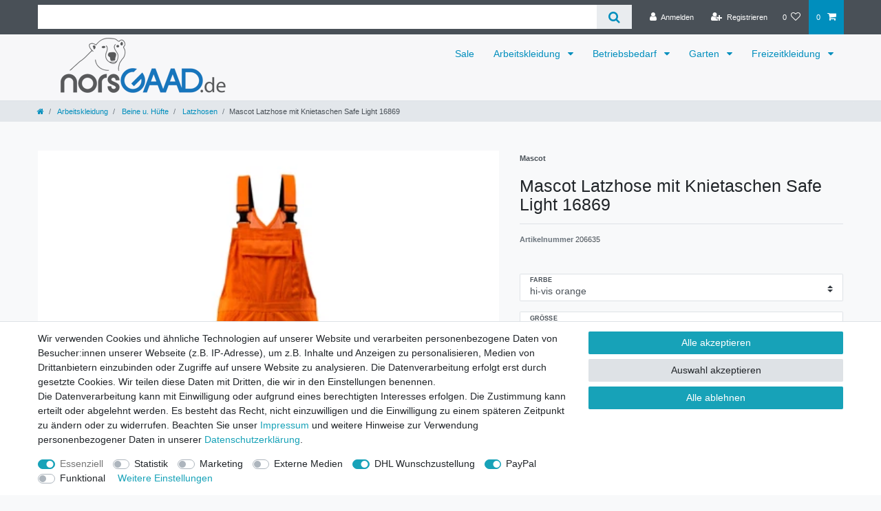

--- FILE ---
content_type: text/html; charset=UTF-8
request_url: https://www.norsgaad.de/arbeitskleidung/beine-u-huefte/latzhosen/mascot-latzhose-mit-knietaschen-safe-light-16869_148123_206635
body_size: 72233
content:






<!DOCTYPE html>

<html lang="de" data-framework="vue" prefix="og: http://ogp.me/ns#" class="icons-loading">

<head>
                        

    <script type="text/javascript">
    (function() {
        var _availableConsents = {"necessary.tagmanager":[false,["no-cookies"],false],"necessary.consent":[true,[],null],"necessary.consentActiveStatus":[true,["consentActiveStatus","_transaction_ids","cr-freeze"],null],"necessary.externalId":[true,["externalID"],null],"necessary.session":[true,[],null],"necessary.reCaptcha":[true,[],false],"necessary.csrf":[true,["XSRF-TOKEN"],null],"necessary.shopbooster_cookie":[true,["plenty_cache"],null],"tracking.googleanalytics":[false,["\/^_gat_UA-\/","\/^_ga_\/","\/^_ga_\\\\S*\/","_ga","_gid","_gat","AMP_TOKEN","__utma","__utmt","__utmb","__utmc","__utmz","__utmv","__utmx","__utmxx","_gaexp","_opt_awcid","_opt_awmid","_opt_awgid","_opt_awkid","_opt_utmc"],false],"marketing.googleads":[false,["\/^_gac_\/","_gcl_aw","_gcl_gs","_gcl_au","IDE","1P_JAR","AID","ANID","CONSENT","DSID","DV","NID","APISID","HSID","SAPISID","SID","SIDCC","SSID","test_cookie"],false],"media.googleMaps":[null,[],null],"dhl_wunschpaket.google_cookies":[true,["google_map"],false],"paypal.paypal-cookies":[false,["X-PP-SILOVER","X-PP-L7","tsrc","paypalplus_session_v2"],true],"convenience.languageDetection":[null,[],null]};
        var _allowedCookies = ["plenty_cache","no-cookies","consentActiveStatus","_transaction_ids","cr-freeze","externalID","XSRF-TOKEN","google_map","plenty-shop-cookie","PluginSetPreview","SID_PLENTY_ADMIN_39302","PreviewCookie"] || [];

        window.ConsentManager = (function() {
            var _consents = (function() {
                var _rawCookie = document.cookie.split(";").filter(function (cookie) {
                    return cookie.trim().indexOf("plenty-shop-cookie=") === 0;
                })[0];

                if (!!_rawCookie) {
                    try {
                        _rawCookie = decodeURIComponent(_rawCookie);
                    } catch (e) {
                        document.cookie = "plenty-shop-cookie= ; expires = Thu, 01 Jan 1970 00:00:00 GMT"
                        return null;
                    }

                    try {
                        return JSON.parse(
                            _rawCookie.trim().substr("plenty-shop-cookie=".length)
                        );
                    } catch (e) {
                        return null;
                    }
                }
                return null;
            })();

            Object.keys(_consents || {}).forEach(function(group) {
                if(typeof _consents[group] === 'object' && _consents[group] !== null)
                {
                    Object.keys(_consents[group] || {}).forEach(function(key) {
                        var groupKey = group + "." + key;
                        if(_consents[group][key] && _availableConsents[groupKey] && _availableConsents[groupKey][1].length) {
                            Array.prototype.push.apply(_allowedCookies, _availableConsents[groupKey][1]);
                        }
                    });
                }
            });

            if(!_consents) {
                Object.keys(_availableConsents || {})
                    .forEach(function(groupKey) {
                        if(_availableConsents[groupKey] && ( _availableConsents[groupKey][0] || _availableConsents[groupKey][2] )) {
                            Array.prototype.push.apply(_allowedCookies, _availableConsents[groupKey][1]);
                        }
                    });
            }

            var _setResponse = function(key, response) {
                _consents = _consents || {};
                if(typeof key === "object" && typeof response === "undefined") {
                    _consents = key;
                    document.dispatchEvent(new CustomEvent("consent-change", {
                        detail: {key: null, value: null, data: key}
                    }));
                    _enableScriptsOnConsent();
                } else {
                    var groupKey = key.split(".")[0];
                    var consentKey = key.split(".")[1];
                    _consents[groupKey] = _consents[groupKey] || {};
                    if(consentKey === "*") {
                        Object.keys(_availableConsents).forEach(function(aKey) {
                            if(aKey.split(".")[0] === groupKey) {
                                _consents[groupKey][aKey.split(".")[1]] = response;
                            }
                        });
                    } else {
                        _consents[groupKey][consentKey] = response;
                    }
                    document.dispatchEvent(new CustomEvent("consent-change", {
                        detail: {key: key, value: response, data: _consents}
                    }));
                    _enableScriptsOnConsent();
                }
                if(!_consents.hasOwnProperty('_id')) {
                    _consents['_id'] = "f485a32bd6ae08d2888614d6941bff0ccfba9056";
                }

                Object.keys(_availableConsents).forEach(function(key) {
                    if((_availableConsents[key][1] || []).length > 0) {
                        if(_isConsented(key)) {
                            _availableConsents[key][1].forEach(function(cookie) {
                                if(_allowedCookies.indexOf(cookie) < 0) _allowedCookies.push(cookie);
                            });
                        } else {
                            _allowedCookies = _allowedCookies.filter(function(cookie) {
                                return _availableConsents[key][1].indexOf(cookie) < 0;
                            });
                        }
                    }
                });

                document.cookie = "plenty-shop-cookie=" + JSON.stringify(_consents) + "; path=/; expires=" + _expireDate() + "; secure";
            };
            var _hasResponse = function() {
                return _consents !== null;
            };

            var _expireDate = function() {
                var expireSeconds = 0;
                                    expireSeconds = 8640000;
                                const date = new Date();
                date.setSeconds(date.getSeconds() + expireSeconds);
                const offset = date.getTimezoneOffset() / 60;
                date.setHours(date.getHours() - offset)
                return date.toUTCString();
            }
            var _isConsented = function(key) {
                var groupKey = key.split(".")[0];
                var consentKey = key.split(".")[1];

                if (consentKey === "*") {
                    return Object.keys(_availableConsents).some(function (aKey) {
                        var aGroupKey = aKey.split(".")[0];
                        return aGroupKey === groupKey && _isConsented(aKey);
                    });
                } else {
                    if(!_hasResponse()) {
                        return _availableConsents[key][0] || _availableConsents[key][2];
                    }

                    if(_consents.hasOwnProperty(groupKey) && _consents[groupKey].hasOwnProperty(consentKey))
                    {
                        return !!_consents[groupKey][consentKey];
                    }
                    else {
                        if(!!_availableConsents[key])
                        {
                            return _availableConsents[key][0];
                        }

                        console.warn("Cookie has been blocked due to not being registered: " + key);
                        return false;
                    }
                }
            };
            var _getConsents = function() {
                var _result = {};
                Object.keys(_availableConsents).forEach(function(key) {
                    var groupKey = key.split(".")[0];
                    var consentKey = key.split(".")[1];
                    _result[groupKey] = _result[groupKey] || {};
                    if(consentKey !== "*") {
                        _result[groupKey][consentKey] = _isConsented(key);
                    }
                });
                return _result;
            };
            var _isNecessary = function(key) {
                return _availableConsents.hasOwnProperty(key) && _availableConsents[key][0];
            };
            var _enableScriptsOnConsent = function() {
                var elementsToEnable = document.querySelectorAll("script[data-cookie-consent]");
                Array.prototype.slice.call(elementsToEnable).forEach(function(el) {
                    if(el.dataset && el.dataset.cookieConsent && _isConsented(el.dataset.cookieConsent) && el.type !== "application/javascript") {
                        var newScript = document.createElement("script");
                        if(el.src) {
                            newScript.src = el.src;
                        } else {
                            newScript.textContent = el.textContent;
                        }
                        el.parentNode.replaceChild(newScript, el);
                    }
                });
            };
            window.addEventListener("load", _enableScriptsOnConsent);
                        // Cookie proxy
            (function() {
                var _data = {};
                var _splitCookieString = function(cookiesString) {

                    var _allCookies = cookiesString.split(";");
                    var regex = /[^=]+=[^;]*;?((?:expires|path|domain)=[^;]*;)*/gm;
                    var cookies = [];

                    _allCookies.forEach(function(cookie){
                        if(cookie.trim().indexOf("plenty-shop-cookie=") === 0) {
                            var cookieString = decodeURIComponent(cookiesString);
                            var match;
                            while((match = regex.exec(cookieString)) !== null) {
                                if(match.index === match.lastIndex) {
                                    regex.lastIndex++;
                                }
                                cookies.push(match[0]);
                            }
                        } else if(cookie.length) {
                            cookies.push(cookie);
                        }
                    });

                    return cookies;

                };
                var _parseCookies = function (cookiesString) {
                    return _splitCookieString(cookiesString).map(function(cookieString) {
                        return _parseCookie(cookieString);
                    });
                };
                var _parseCookie = function(cookieString) {
                    var cookie = {
                        name: null,
                        value: null,
                        params: {}
                    };
                    var match = /^([^=]+)=([^;]*);*((?:[^;]*;?)*)$/.exec(cookieString.trim());
                    if(match && match[1]) {
                        cookie.name = match[1];
                        cookie.value = match[2];

                        (match[3] || "").split(";").map(function(param) {
                            return /^([^=]+)=([^;]*);?$/.exec(param.trim());
                        }).filter(function(param) {
                            return !!param;
                        }).forEach(function(param) {
                            cookie.params[param[1]] = param[2];
                        });

                        if(cookie.params && !cookie.params.path) {
                            cookie.params.path = "/";
                        }
                    }

                    return cookie;
                };
                var _isAllowed = function(cookieName) {
                    return _allowedCookies.some(function(allowedCookie) {
                        var match = /^\/(.*)\/([gmiy]*)$/.exec(allowedCookie);
                        return (match && match[1] && (new RegExp(match[1], match[2])).test(cookieName))
                            || allowedCookie === cookieName;
                    });
                };
                var _set = function(cookieString) {
                    var cookie = _parseCookie(cookieString);
                                                                    var domainParts = (window.location.host || window.location.hostname).split(".");
                        if(domainParts[0] === "www") {
                            domainParts.shift();
                            cookie.domain = "." + domainParts.join(".");
                        } else {
                            cookie.domain = (window.location.host || window.location.hostname);
                        }
                                        if(cookie && cookie.name) {
                        if(_isAllowed(cookie.name)) {
                            var cookieValue = cookie.value || "";
                            _data[cookie.name] = cookieValue + Object.keys(cookie.params || {}).map(function(paramKey) {
                                                            var date = new Date(_expireDate());
                                if(paramKey === "expires" && (new Date(cookie.params[paramKey]).getTime()) > date.getTime()) {
                                    return "; expires=" + _expireDate();
                                }
                                                            return "; " + paramKey.trim() + "=" + cookie.params[paramKey].trim();
                            }).join("");
                        } else {
                            _data[cookie.name] = null;
                            console.warn("Cookie has been blocked due to privacy settings: " + cookie.name);
                        }
                        _update();
                    }
                };
                var _get = function() {
                    return Object.keys(_data).filter(function (key) {
                        return !!_data[key];
                    }).map(function (key) {
                        return key + "=" + (_data[key].split(";")[0]);
                    }).join("; ");
                };
                var _update = function() {
                    delete document.cookie;
                    var cookies = _parseCookies(document.cookie);
                    Object.keys(_data).forEach(function(key) {
                        if(!_data[key]) {
                            // unset cookie
                            var domains = (window.location.host || window.location.hostname).split(".");
                            while(domains.length > 1) {
                                document.cookie = key + "=; path=/; expires=Thu, 01 Jan 1970 00:00:01 GMT; domain="+domains.join(".");
                                document.cookie = key + "=; path=/; expires=Thu, 01 Jan 1970 00:00:01 GMT; domain=."+domains.join(".");
                                domains.shift();
                            }
                            document.cookie = key + "=; path=/; expires=Thu, 01 Jan 1970 00:00:01 GMT;";
                            delete _data[key];
                        } else {
                            var existingCookie = cookies.find(function(cookie) { return cookie.name === key; });
                            var parsedData = _parseCookie(key + "=" + _data[key]);
                            if(!existingCookie || existingCookie.value !== parsedData.value) {
                                document.cookie = key + "=" + _data[key];
                            } else {
                                // console.log('No changes to cookie: ' + key);
                            }
                        }
                    });

                    if(!document.__defineGetter__) {
                        Object.defineProperty(document, 'cookie', {
                            get: _get,
                            set: _set
                        });
                    } else {
                        document.__defineGetter__('cookie', _get);
                        document.__defineSetter__('cookie', _set);
                    }
                };

                _splitCookieString(document.cookie).forEach(function(cookie)
                {
                    _set(cookie);
                });

                _update();
            })();
            
            return {
                setResponse: _setResponse,
                hasResponse: _hasResponse,
                isConsented: _isConsented,
                getConsents: _getConsents,
                isNecessary: _isNecessary
            };
        })();
    })();
</script>


    
<meta charset="utf-8">
<meta http-equiv="X-UA-Compatible" content="IE=edge">
<meta name="viewport" content="width=device-width, initial-scale=1">
<meta name="generator" content="plentymarkets" />
<meta name="format-detection" content="telephone=no"> 
<link rel="icon" type="image/x-icon" href="/favicon.ico">



            <link rel="canonical" href="https://www.norsgaad.de/arbeitskleidung/beine-u-huefte/latzhosen/mascot-latzhose-mit-knietaschen-safe-light-16869_148123_206635">
    
                        <link rel="alternate" hreflang="x-default" href="https://www.norsgaad.de/arbeitskleidung/beine-u-huefte/latzhosen/mascot-latzhose-mit-knietaschen-safe-light-16869_148123_206635"/>
                    <link rel="alternate" hreflang="de" href="https://www.norsgaad.de/arbeitskleidung/beine-u-huefte/latzhosen/mascot-latzhose-mit-knietaschen-safe-light-16869_148123_206635"/>
            
<style data-font="Custom-Font">
    
                
        .icons-loading .fa { visibility: hidden !important; }
</style>

<link rel="preload" href="https://cdn02.plentymarkets.com/3v3zu571blbu/plugin/32/ceres/css/ceres-icons.css" as="style" onload="this.onload=null;this.rel='stylesheet';">
<noscript><link rel="stylesheet" href="https://cdn02.plentymarkets.com/3v3zu571blbu/plugin/32/ceres/css/ceres-icons.css"></noscript>


<link rel="preload" as="style" href="https://cdn02.plentymarkets.com/3v3zu571blbu/plugin/32/ceres/css/ceres-base.css?v=08dd9a78a0d646302b5e622ca7b8d63ca2741d9a">
    <link rel="stylesheet" href="https://cdn02.plentymarkets.com/3v3zu571blbu/plugin/32/ceres/css/ceres-base.css?v=08dd9a78a0d646302b5e622ca7b8d63ca2741d9a">


<script type="application/javascript">
    /*! loadCSS. [c]2017 Filament Group, Inc. MIT License */
    /* This file is meant as a standalone workflow for
    - testing support for link[rel=preload]
    - enabling async CSS loading in browsers that do not support rel=preload
    - applying rel preload css once loaded, whether supported or not.
    */
    (function( w ){
        "use strict";
        // rel=preload support test
        if( !w.loadCSS ){
            w.loadCSS = function(){};
        }
        // define on the loadCSS obj
        var rp = loadCSS.relpreload = {};
        // rel=preload feature support test
        // runs once and returns a function for compat purposes
        rp.support = (function(){
            var ret;
            try {
                ret = w.document.createElement( "link" ).relList.supports( "preload" );
            } catch (e) {
                ret = false;
            }
            return function(){
                return ret;
            };
        })();

        // if preload isn't supported, get an asynchronous load by using a non-matching media attribute
        // then change that media back to its intended value on load
        rp.bindMediaToggle = function( link ){
            // remember existing media attr for ultimate state, or default to 'all'
            var finalMedia = link.media || "all";

            function enableStylesheet(){
                // unbind listeners
                if( link.addEventListener ){
                    link.removeEventListener( "load", enableStylesheet );
                } else if( link.attachEvent ){
                    link.detachEvent( "onload", enableStylesheet );
                }
                link.setAttribute( "onload", null );
                link.media = finalMedia;
            }

            // bind load handlers to enable media
            if( link.addEventListener ){
                link.addEventListener( "load", enableStylesheet );
            } else if( link.attachEvent ){
                link.attachEvent( "onload", enableStylesheet );
            }

            // Set rel and non-applicable media type to start an async request
            // note: timeout allows this to happen async to let rendering continue in IE
            setTimeout(function(){
                link.rel = "stylesheet";
                link.media = "only x";
            });
            // also enable media after 3 seconds,
            // which will catch very old browsers (android 2.x, old firefox) that don't support onload on link
            setTimeout( enableStylesheet, 3000 );
        };

        // loop through link elements in DOM
        rp.poly = function(){
            // double check this to prevent external calls from running
            if( rp.support() ){
                return;
            }
            var links = w.document.getElementsByTagName( "link" );
            for( var i = 0; i < links.length; i++ ){
                var link = links[ i ];
                // qualify links to those with rel=preload and as=style attrs
                if( link.rel === "preload" && link.getAttribute( "as" ) === "style" && !link.getAttribute( "data-loadcss" ) ){
                    // prevent rerunning on link
                    link.setAttribute( "data-loadcss", true );
                    // bind listeners to toggle media back
                    rp.bindMediaToggle( link );
                }
            }
        };

        // if unsupported, run the polyfill
        if( !rp.support() ){
            // run once at least
            rp.poly();

            // rerun poly on an interval until onload
            var run = w.setInterval( rp.poly, 500 );
            if( w.addEventListener ){
                w.addEventListener( "load", function(){
                    rp.poly();
                    w.clearInterval( run );
                } );
            } else if( w.attachEvent ){
                w.attachEvent( "onload", function(){
                    rp.poly();
                    w.clearInterval( run );
                } );
            }
        }


        // commonjs
        if( typeof exports !== "undefined" ){
            exports.loadCSS = loadCSS;
        }
        else {
            w.loadCSS = loadCSS;
        }
    }( typeof global !== "undefined" ? global : this ) );

    (function() {
        var checkIconFont = function() {
            if(!document.fonts || document.fonts.check("1em FontAwesome")) {
                document.documentElement.classList.remove('icons-loading');
            }
        };

        if(document.fonts) {
            document.fonts.addEventListener("loadingdone", checkIconFont);
            window.addEventListener("load", checkIconFont);
        }
        checkIconFont();
    })();
</script>

                    

<!-- Extend the existing style with a template -->
                            <meta name="facebook-domain-verification" content="2upy4dkq3fo8v6s4io2qlgr0k8gy4c" />
                    
    

<script>

    
    function setCookie(name,value,days) {
        var expires = "";
        if (days) {
            var date = new Date();
            date.setTime(date.getTime() + (days*24*60*60*1000));
            expires = "; expires=" + date.toUTCString();
        }
        document.cookie = name + "=" + (value || "")  + expires + "; path=/";
    }
    function getCookie(name) {
        var nameEQ = name + "=";
        var ca = document.cookie.split(';');
        for (var i = 0; i < ca.length; i++) {
            var c = ca[i];
            while (c.charAt(0) == ' ') c = c.substring(1, c.length);
            if (c.indexOf(nameEQ) == 0) return c.substring(nameEQ.length, c.length);
        }
        return null;
    }

    if (getCookie("externalID") == null) {
        setCookie("externalID",  '6968eee84daf5' + Math.random(), 100);
    }

    let consentActiveStatus = [{"googleanalytics":"false","googleads":"false","facebookpixel":"false","bingads":"false","pinterest":"false","adcell":"false","econda":"false","channelpilot":"false","sendinblue":"false","hotjar":"false","moebelde":"false","intelligentreach":"false","clarity":"false","awin":"false","belboon":"false"}];
    setCookie("consentActiveStatus",JSON.stringify(consentActiveStatus),100);

    function normalizeString(a) {
        return a.replace(/[^\w\s]/gi, '');
    }

    function convertAttributesToText(attributes){
        var variantText = '';

        if(attributes.length){
            for(let i = 0; i < attributes.length ; i++){
                variantText+= attributes[i]["value"]["names"]["name"];
                if(i !== (attributes.length-1)){
                    variantText+= ", ";
                }
            }
        }
        return variantText;
    }

    function sendProductListClick(position, products) {
        var payload = {
            'ecommerce': {
                'currencyCode': '',
                'click': {
                    'actionField': {'list': ''},
                    'products': new Array(products[position])
                }
            },
            'ga4Event': 'select_item',
            'nonInteractionHit': false,
            'event': 'ecommerceEvent',
            'eventCategory': 'E-Commerce',
            'eventAction': 'Produktklick',
            'eventLabel': '',
            'eventValue': undefined
        };
        dataLayer.push(payload);    }

    function capiCall(payload){
            }

    window.dataLayer = window.dataLayer || [];
    function gtag() { window.dataLayer.push(arguments);}
    let plentyShopCookie = getCookie("plenty-shop-cookie");
    plentyShopCookie = (typeof plentyShopCookie === "undefined") ? '' : JSON.parse(decodeURIComponent(plentyShopCookie));
    

    
        if(plentyShopCookie) {
            let hasConsentedToMicrosoftAds = false;
            let microsoftConsentObject = {};

            
            if (hasConsentedToMicrosoftAds) {
                microsoftConsentObject = {
                    ad_storage: 'granted'
                };

                window.uetq = window.uetq || [];
                window.uetq.push('consent', 'default', microsoftConsentObject);
            }
        }
    
                    let ad_storage =  'denied';
        let ad_user_data = 'denied';
        let ad_personalization = 'denied';
        let analytics_storage = 'denied';

        if(plentyShopCookie){
            ad_storage=  plentyShopCookie.marketing.googleads ? 'granted' : 'denied';
            ad_user_data=  plentyShopCookie.marketing.googleads ? 'granted' : 'denied';
            ad_personalization=  plentyShopCookie.marketing.googleads ? 'granted' : 'denied';
            analytics_storage=  plentyShopCookie.marketing.googleads ? 'granted' : 'denied';
                    }

        let consentObject = {
            ad_storage: ad_storage,
            ad_user_data: ad_user_data,
            ad_personalization: ad_personalization,
            analytics_storage: analytics_storage
        };

        gtag('consent', 'default', consentObject);
    

    document.addEventListener("consent-change", function (e){

        
        var consentIntervall = setInterval(function(){

            
                let consentObject = {
                    ad_storage: e.detail.data.marketing.googleads ? 'granted' : 'denied',
                    ad_user_data: e.detail.data.marketing.googleads ? 'granted' : 'denied',
                    ad_personalization: e.detail.data.marketing.googleads ? 'granted' : 'denied',
                    analytics_storage: e.detail.data.marketing.googleads ? 'granted' : 'denied'
                };

                gtag('consent', 'update', consentObject );

            
            
                let hasConsentedToMicrosoftAds = false;
                let basicMicrosoftConsentObject = {};

                
                if (hasConsentedToMicrosoftAds) {
                    basicMicrosoftConsentObject = {
                        ad_storage: 'granted'
                    };

                    window.uetq = window.uetq || [];
                    window.uetq.push('consent', 'update', basicMicrosoftConsentObject);
                }

            
            var payload = {
                'event': 'consentChanged'
            };
            dataLayer.push(payload);
            clearInterval(consentIntervall);
        }, 200);
    });
</script>


                    <style>
.availability-1 {
    color: white;
    background-color: green;
}

.availability-2 {
    color: white;
    background-color: green;
}

.availability-3 {
    color: white;
    background-color: green;
}

.availability-4 {
    color: black;
    background-color: yellow;
}

.availability-5 {
   color: black;
    background-color: yellow;
}

.availability-6 {
    color: black;
    background-color: orange;
}

.availability-7 {
    color: black;
    background-color: orange;
}

.availability-8 {
    color: black;
    background-color: orange;
}
</style>
            



    
    
                
    
    

    
    
    
    
    

                    


<meta name="robots" content="all">
<meta property="og:title" content="Mascot Latzhose mit Knietaschen Safe Light 16869
         | norsGAAD.de"/>
<meta property="og:type" content="article"/>
<meta property="og:url" content="https://www.norsgaad.de/arbeitskleidung/beine-u-huefte/latzhosen/mascot-latzhose-mit-knietaschen-safe-light-16869_148123_206635"/>
<meta property="og:image" content="https://cdn02.plentymarkets.com/3v3zu571blbu/item/images/148123/full/16869-860-14-P01-1000pxweb-Mascot-16869-860.jpg"/>
<meta property="thumbnail" content="https://cdn02.plentymarkets.com/3v3zu571blbu/item/images/148123/full/16869-860-14-P01-1000pxweb-Mascot-16869-860.jpg"/>

<script type="application/ld+json">
            {
                "@context"      : "https://schema.org/",
                "@type"         : "Product",
                "@id"           : "206635",
                "name"          : "Mascot Latzhose mit Knietaschen Safe Light 16869",
                "category"      : "Latzhosen",
                "releaseDate"   : "",
                "image"         : "https://cdn02.plentymarkets.com/3v3zu571blbu/item/images/148123/middle/16869-860-14-P01-1000pxweb-Mascot-16869-860.jpg",
                "identifier"    : "206635",
                "description"   : "Mascot Latzhose mit Knietaschen Safe Light 16869Fluoreszierend mit Reflexen. Die Oberflächenbehandlung macht das Produkt schmutzabweisend. Dreifache Kappnähte an den Beinen und im Schritt. Hosenbeine sind ergonomisch geformt. Schulterträger aus Stoff, verstellbar und mit kurzem, kräftigem Gummizug sowie Kunststoffschnallen. Latztasche mit Stiftfach und Patte mit verdeckten Druckknöpfen. Bund ist regulierbar. Hosenschlitz mit Reißverschluss. D-Ring. Vordertaschen. Gesäßtaschen mit Patte. Schenkeltasche mit Patte und verdeckten Druckknöpfen. Zollstocktasche mit Randverstärkung. Knietaschen aus Polyester, höhenregulierbar. Zu diesem Modell empfehlen wir folgenden Knieschutz: 00718-100, 00418-100, 50454-916 oder 20118-915. Zertifiziert zusammen mit Kniepolstertyp SHORT oder LONG gemäß EN 14404.Produktdatenblatt-PDFGrößentabelle",
                "disambiguatingDescription" : "",
                "manufacturer"  : {
                    "@type"         : "Organization",
                    "name"          : "Mascot"
                },
                "brand"         : {
                    "@type"         : "Brand",
                    "name"          : "Mascot"
                },
                "sku"           : "206635",
                "gtin"          : "5711074523504",
                "gtin13"        : "5711074523504",
                "offers": {
                    "@type"         : "Offer",
                    "priceCurrency" : "EUR",
                    "price"         : "104.62",
                    "url"           : "https://www.norsgaad.de/arbeitskleidung/beine-u-huefte/latzhosen/mascot-latzhose-mit-knietaschen-safe-light-16869_148123_206635",
                    "priceSpecification":[
                                                    {
                                "@type": "UnitPriceSpecification",
                                "price": "119.00",
                                "priceCurrency": "EUR",
                                "priceType": "ListPrice",
                                "referenceQuantity": {
                                    "@type": "QuantitativeValue",
                                    "value": "1",
                                    "unitCode": "C62"
                                }
                            },
                                                {
                            "@type": "UnitPriceSpecification",
                            "price": "104.62",
                            "priceCurrency": "EUR",
                            "priceType": "SalePrice",
                            "referenceQuantity": {
                                "@type": "QuantitativeValue",
                                "value": "1",
                                "unitCode": "C62"
                            }
                        }

                    ],
                    "availability"  : "https://schema.org/InStock",
                    "itemCondition" : "https://schema.org/NewCondition"
                },
                "depth": {
                    "@type"         : "QuantitativeValue",
                    "value"         : "416"
                },
                "width": {
                    "@type"         : "QuantitativeValue",
                    "value"         : "378"
                },
                "height": {
                    "@type"         : "QuantitativeValue",
                    "value"         : "42"
                },
                "weight": {
                    "@type"         : "QuantitativeValue",
                    "value"         : "1200"
                }
            }
        </script>

<title>Mascot Latzhose mit Knietaschen Safe Light 16869
         | norsGAAD.de</title>

                <style>@media(min-width:991px) {
    #page-header-parent nav.widget-fw {
        background: linear-gradient(#fff 75px, #575757 1px, #575757 120px, #fff 1px)
    }
    nav.navbar .container-max>div.row #mainNavbarCollapsable {
        position: top;
        right: 0;
        width: 100%;
        bottom: 2px
    }
    #mainNavbarCollapsable ul.mainmenu>li>a {
        color: #000
    }
    .level2ul {
        position: absolute;
        width: 100%;
        visibility: hidden
    }
    .nav-dropdown-inner li.level1:hover .level2ul {
        visibility: visible!important;
        display: block!important;
        width: 100%!important;
        position: absolute!important;
        top: 0;
        left: 100%!important;
        margin-top: 0px
    }
    .level2ul>li,
    .level2ul>li>a {
        display: block;
        width: 100%;
        background: #008ebd
    }
    .level2ul>li,
    .level2ul>li>a {
        display: block;
        width: 100%;
        background: #008ebd
    }
    .level2ul>li>a:hover {
        background: #005571
    }
}

.top-bar .list-inline .list-inline-item #login-change a span {
    margin-left: 3px;
}


/* Navigation Bar Farbvoodoo */

.navbar {
    background-color: #f7f7f9 !important;
    color: #f7f7f9 !important;
}

.navbar-toggler {
    color: #4d4f4d !important;
    border: 1px solid #4d4f4d;
    top: 20%;
}

.navbar-brand img {
    max-height: 10rem;
    vertical-align: top;
}

.navbar-brand {
    padding-top: 0px !important;
}


/* Einstellungen für Smartphone & Tablet */

@media only screen and (max-width: 990px) {
    .navbar-brand img {
        max-height: 6rem;
    }
    .navbar-toggler {
        top: 30%;
    }
}



/* Bilder in Box öffnen, maybe? */

.lightbox:after {
content: “Bildansicht schließen”;
background: white;
padding: 10px;
font-weight: bold;
}</style>
                                    <script>        let isSignUp = false;        document.addEventListener("onSignUpSuccess", function (e) {                        isSignUp = true;            localStorage.setItem("signupTime", new Date().getTime());        });        document.addEventListener("onSetUserData", function (e) {                        if (e.detail.oldState.user.userData == null && e.detail.newState.user.userData !== null) {                let lastSignUpTime = localStorage.getItem("signupTime");                let timeDiff = new Date().getTime() - lastSignUpTime;                let is24HoursPassed = timeDiff > 24 * 60 * 60 * 1000;                if (isSignUp || is24HoursPassed) {                                        var payload = {                        'event': isSignUp ? 'sign_up' : 'login',                        'user_id': e.detail.newState.user.userData.id,                        'pageType': 'tpl.item'                    };                    dataLayer.push(payload);                                        isSignUp = false;                }            }        });        document.addEventListener("onSetComponent", function (e) {            console.log(e.detail);            if(e.detail.payload.component === "basket-preview"){                var payload = {                    'event': 'funnel_event',                    'action': 'OPEN_BASKET_PREVIEW',                };                dataLayer.push(payload);                            }        });        document.addEventListener("onSetCouponCode", function (e) {            console.log(e.detail);            if(e.detail.payload !== null){                var payload = {                    'event': 'funnel_event',                    'action': 'COUPON_CODE_ADDED',                    'couponCode': e.detail.payload                };                dataLayer.push(payload);                            }        });                var payload ={            'event': 'facebookEvent',            'event_id': '6968eee84f7e1' + Math.random(),            'facebookEventName': 'PageView'        };        dataLayer.push(payload);        capiCall(payload);                document.addEventListener("onAddWishListId", function (e) {            var payload = {                'event': 'AddToWishlist',                'event_id': '6968eee84f7e1' + Math.random(),                'ga4Event': 'add_to_wishlist',                'content_name': 'Artikeldetailseite',                'content_category': '',                'content_type': 'product',                'content_ids': e.detail.payload,                'contents': '',                'currency': 'EUR',                'value': '0.01'            };            dataLayer.push(payload);                    });        document.addEventListener("onSetWishListItems", function (e) {            console.log(e.detail.payload);            if (typeof e.detail.payload !== 'undefined') {                var products = [];                var idList = [];                var contents = [];                e.detail.payload.forEach(function (item, index) {                    products.push({                        id: item.data.item.id + '',                        name: item.data.texts.name1,                        price: item.data.prices.default.price.value + '',                        brand: item.data.item.manufacturer.externalName,                        category: 'Arbeitskleidung\/Beine\u0020u.\u0020H\u00FCfte\/Latzhosen',                        variant: convertAttributesToText(item.data.attributes),                        position: index,                        list: 'Wunschliste'                    });                    contents.push({                        id: item.data.item.id,                        quantity: 1,                        item_price: item.data.prices.default.price.value                    });                    idList.push(item.id);                });                var payload = {                    'ecommerce': {                        'currencyCode': 'EUR',                        'impressions': products                    },                    'google_tag_params': {                        'ecomm_prodid': idList,                        'ecomm_pagetype': 'other',                        'ecomm_category': 'Wunschliste',                    },                    'content_ids': idList,                    'content_name': 'Wunschliste',                    'content_type': 'product',                    'contents': contents,                    'currency': 'EUR',                    'value': '0.01',                    'event': 'ecommerceEvent',                    'event_id': '6968eee84f7e1' + Math.random(),                    'ga4Event': 'view_item_list',                    'eventCategory': 'E-Commerce',                    'eventAction': 'Produktimpression',                    'eventLabel': 'Artikeldetailseite',                    'eventValue': undefined                };                dataLayer.push(payload);                capiCall(payload);            }        });        document.addEventListener("onContactFormSend", function (e) {            var payload ={                'event': 'facebookEvent',                'event_id': '6968eee84f7e1' + Math.random(),                'facebookEventName': 'Contact',                'currency': 'EUR',                'value': '0.01'            };            dataLayer.push(payload);            capiCall(payload);        });        document.addEventListener("onSetVariationOrderProperty", function (e) {            var payload = {                'event': 'facebookEvent',                'facebookEventName': 'CustomizeProduct',                'event_id': '6968eee84f7e1' + Math.random(),                'currency': 'EUR',                'value': '0.01'            };            dataLayer.push(payload);            capiCall(payload);        });        document.addEventListener("onAddBasketItem", function (e) {                        var payload = {                'ecommerce': {                    'currencyCode': 'EUR',                    'add': {                        'actionField':                            {'list': 'Artikeldetailseite'},                        'products': [{                            'id': e.detail.payload[0].variationId + '',                            'quantity': e.detail.payload[0].quantity,                            'price': e.detail.payload[0].price+'',                            'variant': convertAttributesToText(e.detail.payload[0].variation.data.attributes),                            'name': e.detail.payload[0].variation.data.texts.name1,                            'brand': e.detail.payload[0].variation.data.item.manufacturer.externalName,                            'category': 'Arbeitskleidung\/Beine\u0020u.\u0020H\u00FCfte\/Latzhosen'                                                    }]                    }                },                'content_name': 'Artikeldetailseite',                'content_type': 'product',                'content_ids': e.detail.payload[0].variationId,                'contents': [{                    'id': e.detail.payload[0].variationId,                    'quantity': e.detail.payload[0].quantity,                    'item_price': e.detail.payload[0].price                }],                'currency': 'EUR',                'value': '0.01',                'addCartValue':e.detail.payload[0].price+'',                'addCartQty': e.detail.payload[0].quantity,                'addCartId':e.detail.payload[0].variationId + '',                'addCartVariant': convertAttributesToText(e.detail.payload[0].variation.data.attributes),                'addCartName': e.detail.payload[0].variation.data.texts.name1,                'addCartBrand': e.detail.payload[0].variation.data.item.manufacturer.externalName,                'addCartCategory': 'Arbeitskleidung\/Beine\u0020u.\u0020H\u00FCfte\/Latzhosen',                'addCartImage': e.detail.payload[0].variation.data.images.all[0].url,                'addCartItemLink': "https://www.norsgaad.de/a-" + e.detail.payload[0].variation.data.item.id,                'nonInteractionHit': false,                'event': 'ecommerceEvent',                'event_id': '6968eee84f7e1' + Math.random(),                'ga4Event': 'add_to_cart',                'eventCategory': 'E-Commerce',                'eventAction': 'addToCart',                'eventLabel': undefined,                'eventValue': undefined            };            dataLayer.push(payload);            capiCall(payload);        }, false);        document.addEventListener("onRemoveBasketItem", function (e) {            changeQty('remove', e);        });        document.addEventListener("onUpdateBasketItemQuantity",function (e) {            function isCurrentItem(item) {                return item.id == e.detail.payload.id;            }            currentBasketItem = e.detail.oldState.basket.items.find(isCurrentItem);            var origQty = currentBasketItem.quantity;            var newQty = e.detail.payload.quantity;            var qtyDiff = newQty - origQty;            if (qtyDiff > 0) {                changeQty("add", e, qtyDiff);            }            else{                changeQty("remove", e, qtyDiff *= -1);            }        });        document.addEventListener("onUpdateBasketItem", function (e) {            function isCurrentItem(item) {                return item.id == e.detail.payload.id;            }            currentBasketItem = e.detail.oldState.basket.items.find(isCurrentItem);            var origQty = currentBasketItem.quantity;            var newQty = e.detail.payload.quantity;            var qtyDiff = newQty - origQty;            if (qtyDiff > 0) {                changeQty("add", e, qtyDiff);            }        });        function changeQty(action, e, qty = e.detail.quantity) {            var currentBasketItem;            if (e.type === "onRemoveBasketItem") {                function isCurrentItem(item) {                    return item.id == e.detail.payload;                }                currentBasketItem = e.detail.oldState.basket.items.find(isCurrentItem);                qty = currentBasketItem.quantity;            } else {                function isCurrentItem(item) {                    return item.variationId == e.detail.payload.variationId;                }                currentBasketItem = e.detail.newState.basket.items.find(isCurrentItem);            }                        var payload = {                'ecommerce': {                    'currencyCode': 'EUR',                    [action]: {                        'products': [{                            'name': currentBasketItem.variation.data.texts.name1,                            'id': currentBasketItem.variationId + '',                            'price': currentBasketItem.price + '',                            'variant': convertAttributesToText(currentBasketItem.variation.data.attributes),                            'brand': currentBasketItem.variation.data.item.manufacturer.externalName,                            'category': 'Arbeitskleidung\/Beine\u0020u.\u0020H\u00FCfte\/Latzhosen',                            'quantity': qty                                                      }]                    }                },                'content_name': 'Warenkorbvorschau',                'content_type': 'product',                'content_ids': currentBasketItem.variationId,                'contents': [{                    'id': currentBasketItem.variationId,                    'quantity': qty,                    'item_price': currentBasketItem.price                }],                'currency': 'EUR',                'value': '0.01',                'addCartValue':currentBasketItem.price+'',                'addCartQty': currentBasketItem.quantity,                'addCartId':currentBasketItem.variationId + '',                'addCartVariant': convertAttributesToText(currentBasketItem.variation.data.attributes),                'addCartName': currentBasketItem.variation.data.texts.name1,                'addCartBrand': currentBasketItem.variation.data.item.manufacturer.externalName,                'addCartCategory': 'Arbeitskleidung\/Beine\u0020u.\u0020H\u00FCfte\/Latzhosen',                'addCartImage':  currentBasketItem.variation.data.images.all[0].url,                'addCartItemLink': "https://www.norsgaad.de/a-" +  currentBasketItem.variation.data.item.id,                'nonInteractionHit': false,                'event': 'ecommerceEvent',                'event_id': '6968eee84f7e1' + Math.random(),                'eventCategory': 'E-Commerce',                'ga4Event' : action + (action === 'add' ? '_to': '_from') + '_cart',                'eventAction': action + 'FromCart',                'eventLabel': undefined,                'eventValue': undefined            };            dataLayer.push(payload);            if(action === "add"){                capiCall(payload);            }        }    </script><script>    var payload ={        'ecommerce': {            'currencyCode': 'EUR',            'detail': {                                'products': [{                    'id': '206635',                    'name': 'Mascot\u0020Latzhose\u0020mit\u0020Knietaschen\u0020Safe\u0020Light\u002016869',                    'price': '104.62',                    'brand': 'Mascot',                    'category': 'Arbeitskleidung\/Beine\u0020u.\u0020H\u00FCfte\/Latzhosen',                    'variant': 'C60, hi-vis orange'                }]            }        },        'google_tag_params': {            'ecomm_prodid': '206635',            'ecomm_pagetype': 'product',            'ecomm_totalvalue': '104.62',            'ecomm_category': 'Arbeitskleidung\/Beine\u0020u.\u0020H\u00FCfte\/Latzhosen'        },        'content_ids': 206635,        'content_name': 'Mascot\u0020Latzhose\u0020mit\u0020Knietaschen\u0020Safe\u0020Light\u002016869',        'content_type': 'product',        'contents': [{            'id': '206635',            'quantity': 1,            'item_price': 104.62        }],        'currency': 'EUR',        'categoryId': 59,        'value': '0.01',        'event': 'ecommerceEvent',        'event_id': '6968eee84f7e1' + Math.random(),        'ga4Event' : 'view_item',        'eventCategory': 'E-Commerce',        'eventAction': 'Produktdetailseite',        'eventLabel': undefined,        'eventValue': undefined    };    dataLayer.push(payload);    capiCall(payload);        document.addEventListener("onVariationChanged", function (e) {            var payload = {                'event': 'facebookEvent',                'facebookEventName': 'CustomizeProduct',                'event_id': '6968eee84f7e1' + Math.random(),                'currency': 'EUR',                'value': '0.01'            };            dataLayer.push(payload);            capiCall(payload);        var payload = {            'ecommerce': {                'currencyCode': 'EUR',                'detail': {                    'products': [{                        'id': e.detail.documents[0].id + '',                        'name': e.detail.documents[0].data.texts.name1,                        'price': e.detail.documents[0].data.prices.default.price.value + '',                        'brand': e.detail.documents[0].data.item.manufacturer.externalName + '',                        'category': 'Arbeitskleidung\/Beine\u0020u.\u0020H\u00FCfte\/Latzhosen',                        'variant': convertAttributesToText(e.detail.documents[0].data.attributes)                    }]                }            },            'google_tag_params': {                'ecomm_prodid': e.detail.documents[0].id,                'ecomm_pagetype': 'product',                'ecomm_totalvalue': e.detail.documents[0].data.prices.default.price.value,                'ecomm_category': 'Arbeitskleidung\/Beine\u0020u.\u0020H\u00FCfte\/Latzhosen'            },            'content_ids': e.detail.documents[0].id,            'content_name': e.detail.documents[0].data.texts.name1,            'content_type': 'product',            'currency': 'EUR',            'value': '0.01',            'event': 'ecommerceEvent',            'event_id': '6968eee84f7e1' + Math.random(),            'ga4Event' : 'view_item',            'nonInteractionHit': false,            'eventCategory': 'E-Commerce',            'eventAction': 'Produktdetailseite',            'eventLabel': undefined,            'eventValue': undefined        };        dataLayer.push(payload);        capiCall(payload);    }, false);</script><!-- Google Tag Manager --><script type="text/plain" data-cookie-consent="necessary.tagmanager">        (function (w, d, s, l, i) {            w[l] = w[l] || [];            w[l].push({                'gtm.start':                    new Date().getTime(), event: 'gtm.js'            });            var f = d.getElementsByTagName(s)[0],                j = d.createElement(s), dl = l != 'dataLayer' ? '&l=' + l : '';            j.async = true;            j.src =                'https://www.googletagmanager.com/gtm.js?id=' + i + dl;            f.parentNode.insertBefore(j, f);        })(window, document, 'script', 'dataLayer', 'GTM-3ZD6T6H');</script><!-- End Google Tag Manager -->
            <style>
    #paypal_loading_screen {
        display: none;
        position: fixed;
        z-index: 2147483640;
        top: 0;
        left: 0;
        width: 100%;
        height: 100%;
        overflow: hidden;

        transform: translate3d(0, 0, 0);

        background-color: black;
        background-color: rgba(0, 0, 0, 0.8);
        background: radial-gradient(ellipse closest-corner, rgba(0,0,0,0.6) 1%, rgba(0,0,0,0.8) 100%);

        color: #fff;
    }

    #paypal_loading_screen .paypal-checkout-modal {
        font-family: "HelveticaNeue", "HelveticaNeue-Light", "Helvetica Neue Light", helvetica, arial, sans-serif;
        font-size: 14px;
        text-align: center;

        box-sizing: border-box;
        max-width: 350px;
        top: 50%;
        left: 50%;
        position: absolute;
        transform: translateX(-50%) translateY(-50%);
        cursor: pointer;
        text-align: center;
    }

    #paypal_loading_screen.paypal-overlay-loading .paypal-checkout-message, #paypal_loading_screen.paypal-overlay-loading .paypal-checkout-continue {
        display: none;
    }

    .paypal-checkout-loader {
        display: none;
    }

    #paypal_loading_screen.paypal-overlay-loading .paypal-checkout-loader {
        display: block;
    }

    #paypal_loading_screen .paypal-checkout-modal .paypal-checkout-logo {
        cursor: pointer;
        margin-bottom: 30px;
        display: inline-block;
    }

    #paypal_loading_screen .paypal-checkout-modal .paypal-checkout-logo img {
        height: 36px;
    }

    #paypal_loading_screen .paypal-checkout-modal .paypal-checkout-logo img.paypal-checkout-logo-pp {
        margin-right: 10px;
    }

    #paypal_loading_screen .paypal-checkout-modal .paypal-checkout-message {
        font-size: 15px;
        line-height: 1.5;
        padding: 10px 0;
    }

    #paypal_loading_screen.paypal-overlay-context-iframe .paypal-checkout-message, #paypal_loading_screen.paypal-overlay-context-iframe .paypal-checkout-continue {
        display: none;
    }

    .paypal-spinner {
        height: 30px;
        width: 30px;
        display: inline-block;
        box-sizing: content-box;
        opacity: 1;
        filter: alpha(opacity=100);
        animation: rotation .7s infinite linear;
        border-left: 8px solid rgba(0, 0, 0, .2);
        border-right: 8px solid rgba(0, 0, 0, .2);
        border-bottom: 8px solid rgba(0, 0, 0, .2);
        border-top: 8px solid #fff;
        border-radius: 100%
    }

    .paypalSmartButtons div {
        margin-left: 10px;
        margin-right: 10px;
    }
</style>            
<link rel="stylesheet" href="https://cdn02.plentymarkets.com/3v3zu571blbu/plugin/32/infinityscroller/css/infinity-scroller.css?v=08dd9a78a0d646302b5e622ca7b8d63ca2741d9a">    
                                    
    </head>

<body class="page-singleitem item-148123 variation-206635 ">

                    

<script>
    if('ontouchstart' in document.documentElement)
    {
        document.body.classList.add("touch");
    }
    else
    {
        document.body.classList.add("no-touch");
    }
</script>

<div id="vue-app" data-server-rendered="true" class="app"><div template="#vue-notifications" class="notification-wrapper"></div> <header id="page-header" class="sticky-top"><div class="container-max"><div class="row flex-row-reverse position-relative"><div id="page-header-parent" data-header-offset class="col-12 header-container"><div class="top-bar header-fw"><div class="container-max px-0 pr-lg-3"><div class="row mx-0 flex-row-reverse position-relative"><div class="top-bar-items search-permanent d-flex flex-grow-1 flex-column-reverse flex-md-row"><div class="always-visible-search flex-grow-1"><div class="container-max"><div class="position-relative"><div class="d-flex flex-grow-1 position-relative my-2"><input type="search" placeholder="" aria-label="Suchbegriff" value="" class="search-input flex-grow-1 px-3 py-2"> <button type="submit" aria-label="Suche" class="search-submit px-3"><i aria-hidden="true" class="fa fa-fw fa-search"></i></button></div> <!----></div></div></div> <div class="controls"><ul id="controlsList" class="controls-list mb-0 d-flex list-inline pl-2 pl-sm-1 pl-md-0"><li class="list-inline-item control-user"><!----></li> <li class="list-inline-item control-wish-list"><a href="/wish-list" rel="nofollow" aria-label="Wunschliste" class="nav-link"><span class="badge-right mr-1 d-none d-sm-inline">0</span> <i aria-hidden="true" class="fa fa-heart-o"></i></a></li> <li class="list-inline-item control-basket position-relative"><a href="#" class="toggle-basket-preview nav-link"><span class="mr-2">0</span> <i aria-hidden="true" class="fa fa-shopping-cart"></i></a> <!----></li></ul></div></div></div></div> <div class="container-max px-0 px-lg-3"><div class="row mx-0 flex-row-reverse"></div></div></div> <nav class="navbar header-fw p-0 border-bottom normalmenu"><div class="container-max d-block"><div class="row mx-0 position-relative d-flex"><div class="brand-wrapper px-lg-3 d-flex flex-fill"><a href="/" class="navbar-brand py-2"><picture data-alt="norsGAAD.de"><source srcset="https://cdn02.plentymarkets.com/3v3zu571blbu/frontend/Logos/ng-new-logo-tp-250-tiny.png"> <img src="https://cdn02.plentymarkets.com/3v3zu571blbu/frontend/Logos/ng-new-logo-tp-250-tiny.png" alt="norsGAAD.de" class="img-fluid"></picture></a> <button id="mobile-navigation-toggler" type="button" class="navbar-toggler d-lg-none p-3">
                    ☰
                </button></div> <div class="main-navbar-collapsable d-none d-lg-block"><ul class="mainmenu p-0 m-0 d-flex"><li><a href="/sale" itemprop="name">
                        Sale
                    </a></li> <li class="ddown"><a href="/arbeitskleidung" itemprop="name">
                        Arbeitskleidung
                    </a> <ul data-level="1" class="collapse nav-dropdown-0"><li><ul class="collapse-inner"><li class="level1"><a href="/arbeitskleidung/kopf" itemprop="name">Kopf</a></li></ul></li> <li><ul class="collapse-inner"><li class="level1"><a href="/arbeitskleidung/oberkoerper" itemprop="name">Oberkörper</a></li></ul></li> <li><ul class="collapse-inner"><li class="level1"><a href="/arbeitskleidung/arme-u-haende" itemprop="name">Arme u. Hände</a></li></ul></li> <li><ul class="collapse-inner"><li class="level1"><a href="/arbeitskleidung/beine-u-huefte" itemprop="name">Beine u. Hüfte</a></li></ul></li> <li><ul class="collapse-inner"><li class="level1"><a href="/arbeitskleidung/ganzkoerper" itemprop="name">Ganzkörper</a></li></ul></li> <li><ul class="collapse-inner"><li class="level1"><a href="/arbeitskleidung/fuesse" itemprop="name">Füße</a></li></ul></li> <li><ul class="collapse-inner"><li class="level1"><a href="/arbeitskleidung/accessoires" itemprop="name">Accessoires</a></li></ul></li></ul></li> <li class="ddown"><a href="/betriebsbedarf" itemprop="name">
                        Betriebsbedarf
                    </a> <ul data-level="1" class="collapse nav-dropdown-1"><li><ul class="collapse-inner"><li class="level1"><a href="/betriebsbedarf/arbeitssicherheit" itemprop="name">Arbeitssicherheit</a></li></ul></li> <li><ul class="collapse-inner"><li class="level1"><a href="/betriebsbedarf/betriebseinrichtung" itemprop="name">Betriebseinrichtung</a></li></ul></li> <li><ul class="collapse-inner"><li class="level1"><a href="/betriebsbedarf/chemische-produkte" itemprop="name">Chemische Produkte</a></li></ul></li> <li><ul class="collapse-inner"><li class="level1"><a href="/betriebsbedarf/werkzeug" itemprop="name">Werkzeug</a></li></ul></li> <li><ul class="collapse-inner"><li class="level1"><a href="/betriebsbedarf/entsorgung" itemprop="name">Entsorgung</a></li></ul></li> <li><ul class="collapse-inner"><li class="level1"><a href="/betriebsbedarf/lagerung" itemprop="name">Lagerung</a></li></ul></li> <li><ul class="collapse-inner"><li class="level1"><a href="/betriebsbedarf/leitern-treppen-podeste" itemprop="name">Leitern / Treppen / Podeste</a></li></ul></li> <li><ul class="collapse-inner"><li class="level1"><a href="/betriebsbedarf/reinigungsgeraete" itemprop="name">Reinigungsgeräte</a></li></ul></li> <li><ul class="collapse-inner"><li class="level1"><a href="/betriebsbedarf/transportmittel" itemprop="name">Transportmittel</a></li></ul></li> <li><ul class="collapse-inner"><li class="level1"><a href="/betriebsbedarf/raeder-rollen" itemprop="name">Räder/Rollen</a></li></ul></li> <li><ul class="collapse-inner"><li class="level1"><a href="/betriebsbedarf/sonstige" itemprop="name">Sonstige</a></li></ul></li></ul></li> <li class="ddown"><a href="/garten" itemprop="name">
                        Garten
                    </a> <ul data-level="1" class="collapse nav-dropdown-2"><li><ul class="collapse-inner"><li class="level1"><a href="/garten/unkrautbeseitigung" itemprop="name">Unkrautbeseitigung</a></li></ul></li> <li><ul class="collapse-inner"><li class="level1"><a href="/garten/gartenmoebel" itemprop="name">Gartenmöbel</a></li></ul></li> <li><ul class="collapse-inner"><li class="level1"><a href="/garten/gartenhaeuser" itemprop="name">Gartenhäuser</a></li></ul></li> <li><ul class="collapse-inner"><li class="level1"><a href="/garten/pflanzgefaesse" itemprop="name">Pflanzgefäße</a></li></ul></li> <li><ul class="collapse-inner"><li class="level1"><a href="/garten/sichtschutz-zaeune" itemprop="name">Sichtschutz / Zäune</a></li></ul></li> <li><ul class="collapse-inner"><li class="level1"><a href="/garten/tierbedarf" itemprop="name">Tierbedarf</a></li></ul></li></ul></li> <li class="ddown"><a href="/freizeitkleidung" itemprop="name">
                        Freizeitkleidung
                    </a> <ul data-level="1" class="collapse nav-dropdown-3"><li><ul class="collapse-inner"><li class="level1"><a href="/freizeitkleidung/schuhe" itemprop="name">Schuhe</a></li></ul></li> <li><ul class="collapse-inner"><li class="level1"><a href="/freizeitkleidung/damen" itemprop="name">Damen</a></li></ul></li> <li><ul class="collapse-inner"><li class="level1"><a href="/freizeitkleidung/herren" itemprop="name">Herren</a></li></ul></li> <li><ul class="collapse-inner"><li class="level1"><a href="/freizeitkleidung/socken" itemprop="name">Socken</a></li></ul></li> <li><ul class="collapse-inner"><li class="level1"><a href="/freizeitkleidung/accessoires" itemprop="name">Accessoires</a></li></ul></li></ul></li></ul></div></div></div></nav> <div class="breadcrumbs header-fw unfixed"><nav data-component="breadcrumbs" data-renderer="twig" class="small d-none d-md-block px-0"><ul class="breadcrumb container-max px-3 py-2 my-0 mx-auto"><li class="breadcrumb-item"><a href="/" aria-label><i aria-hidden="true" class="fa fa-home"></i> <span class="breadcrumb-home"></span></a></li> <li class="breadcrumb-item"><a href="/arbeitskleidung">
                                Arbeitskleidung
                            </a></li> <li class="breadcrumb-item"><a href="/arbeitskleidung/beine-u-huefte">
                                Beine u. Hüfte
                            </a></li> <li class="breadcrumb-item"><a href="/arbeitskleidung/beine-u-huefte/latzhosen">
                                Latzhosen
                            </a></li> <li class="breadcrumb-item active"><span>Mascot Latzhose mit Knietaschen Safe Light 16869</span></li></ul> <div style="display:none;">
        {
            &quot;@context&quot;:&quot;http://schema.org/&quot;,
            &quot;@type&quot;:&quot;BreadcrumbList&quot;,
            &quot;itemListElement&quot;: [{&quot;@type&quot;:&quot;ListItem&quot;,&quot;position&quot;:1,&quot;item&quot;:{&quot;@id&quot;:&quot;\/&quot;,&quot;name&quot;:&quot;Home&quot;}},{&quot;@type&quot;:&quot;ListItem&quot;,&quot;position&quot;:2,&quot;item&quot;:{&quot;@id&quot;:&quot;\/arbeitskleidung&quot;,&quot;name&quot;:&quot;Arbeitskleidung&quot;}},{&quot;@type&quot;:&quot;ListItem&quot;,&quot;position&quot;:3,&quot;item&quot;:{&quot;@id&quot;:&quot;\/arbeitskleidung\/beine-u-huefte&quot;,&quot;name&quot;:&quot;Beine u. H\u00fcfte&quot;}},{&quot;@type&quot;:&quot;ListItem&quot;,&quot;position&quot;:4,&quot;item&quot;:{&quot;@id&quot;:&quot;\/arbeitskleidung\/beine-u-huefte\/latzhosen&quot;,&quot;name&quot;:&quot;Latzhosen&quot;}},{&quot;@type&quot;:&quot;ListItem&quot;,&quot;position&quot;:5,&quot;item&quot;:{&quot;@id&quot;:&quot;https:\/\/www.norsgaad.de\/arbeitskleidung\/beine-u-huefte\/latzhosen\/mascot-latzhose-mit-knietaschen-safe-light-16869_148123_206635&quot;,&quot;name&quot;:&quot;Mascot Latzhose mit Knietaschen Safe Light 16869&quot;}}]
        }
        </div></nav></div></div></div></div></header> <div><div aria-labelledby="mobile-navigation-toggler" itemscope="itemscope" itemtype="https://schema.org/SiteNavigationElement" class="mobile-navigation"><div style="display:none;"><ul class="breadcrumb d-block px-3 py-0"><li aria-label="Schließen" class="btn-close"></li> <li class="breadcrumb-item"><i aria-hidden="true" class="fa fa-home"></i></li> </ul> <ul id="menu-1" class="mainmenu w-100 p-0 m-0 menu-active"><li class="ddown"><span class="nav-direction btn-up"><i aria-hidden="true" class="fa fa-lg fa-level-up"></i></span></li>  </ul> <ul id="menu-2" class="mainmenu w-100 p-0 m-0"><li class="ddown"><span class="nav-direction btn-up"><i aria-hidden="true" class="fa fa-lg fa-level-up"></i></span></li>  </ul></div> <ul class="breadcrumb"><li aria-label="Schließen" class="btn-close"></li> <li class="breadcrumb-item"><i aria-hidden="true" class="fa fa-home"></i></li></ul> <div class="loading d-flex text-center"><div class="loading-animation m-auto"><div class="rect1 bg-appearance"></div> <div class="rect2 bg-appearance"></div> <div class="rect3 bg-appearance"></div> <div class="rect4 bg-appearance"></div> <div class="rect5 bg-appearance"></div></div></div></div></div> <div id="page-body" class="main"><div class="single container-max page-content"><div class="row"><div class="col"><div item-data="6968eee857122" attributes-data="6968eee857153" variations="6968eee85715a"><div class="widget widget-grid widget-two-col row mt-5"><div class="widget-inner col-xl-7 widget-prop-xl-2-1 col-lg-7 widget-prop-lg-2-1 col-md-7 widget-prop-md-2-1 col-sm-12 widget-prop-sm-3-1 widget-stacked-mobile col-12 widget-prop-3-1 widget-stacked-mobile"><div><div class="widget widget-item-image widget-primary
    "><div itemscope="itemscope" itemtype="https://schema.org/Thing"><div class="single-carousel owl-carousel owl-theme owl-single-item mt-0"><div class="prop-1-1"><a href="https://cdn02.plentymarkets.com/3v3zu571blbu/item/images/148123/middle/16869-860-14-P01-1000pxweb-Mascot-16869-860.jpg" data-lightbox="single-item-image23"><picture data-iesrc="https://cdn02.plentymarkets.com/3v3zu571blbu/item/images/148123/middle/16869-860-14-P01-1000pxweb-Mascot-16869-860.jpg" data-alt="Mascot Latzhose mit Knietaschen Safe Light 16869" data-title="Mascot Latzhose mit Knietaschen Safe Light 16869"> <source srcset="https://cdn02.plentymarkets.com/3v3zu571blbu/item/images/148123/middle/16869-860-14-P01-1000pxweb-Mascot-16869-860.jpg" type="image/jpeg"> <!----> <!----> <!----></picture></a></div></div> <div id="thumb-carousel" class="owl-thumbs owl-carousel owl-theme owl-single-item"><div class="prop-1-1"><div class="image-container"><picture data-iesrc="https://cdn02.plentymarkets.com/3v3zu571blbu/item/images/148123/preview/16869-860-14-P01-1000pxweb-Mascot-16869-860.jpg" data-picture-class="owl-thumb border-appearance" data-alt="Mascot Latzhose mit Knietaschen Safe Light 16869" data-title="Mascot Latzhose mit Knietaschen Safe Light 16869" class="active"> <source srcset="https://cdn02.plentymarkets.com/3v3zu571blbu/item/images/148123/preview/16869-860-14-P01-1000pxweb-Mascot-16869-860.jpg" type="image/jpeg"> <!----> <!----> <!----></picture></div></div></div> <div class="single-carousel owl-carousel owl-loaded owl-theme owl-single-item mt-0"><div class="prop-1-1"><picture data-iesrc="https://cdn02.plentymarkets.com/3v3zu571blbu/item/images/148123/middle/16869-860-14-P01-1000pxweb-Mascot-16869-860.jpg" data-picture-class="owl-placeholder" data-alt="Mascot Latzhose mit Knietaschen Safe Light 16869" data-title="Mascot Latzhose mit Knietaschen Safe Light 16869"> <source srcset="https://cdn02.plentymarkets.com/3v3zu571blbu/item/images/148123/middle/16869-860-14-P01-1000pxweb-Mascot-16869-860.jpg" type="image/jpeg"> <!----> <!----> <!----></picture></div></div></div></div></div></div> <div class="widget-inner col-xl-5 widget-prop-xl-auto col-lg-5 widget-prop-lg-auto col-md-5 widget-prop-md-auto col-sm-12 widget-prop-sm-3-1 col-12 widget-prop-3-1"><div><div class="widget widget-sticky"><div class="widget-inner"><div class="widget widget-text widget-none producertag h6 producer text-muted"><div class="widget-inner bg-appearance pt-0 pr-0 pb-2 pl-0"><p><span>Mascot</span></p><p><!----></p></div></div> <div class="widget widget-text widget-none title-outer item-name"><div class="widget-inner bg-appearance pt-0 pr-0 pb-0 pl-0"><h1><span>Mascot Latzhose mit Knietaschen Safe Light 16869</span></h1></div></div> <hr class="widget widget-separator mb-3"> <div class="widget widget-text widget-none articlenumber small text-muted mb-5"><div class="widget-inner bg-appearance pt-0 pr-0 pb-0 pl-0"><p><strong>Artikelnummer </strong><span>206635</span></p></div></div> <div class="widget widget-item-bundle widget-primary
        "><div><div></div></div></div> <div class="widget widget-order-property widget-none "><!----></div> <div class="widget widget-attribute widget-primary
         mb-3"><div class="row"></div></div> <div class="widget widget-graduate-price widget-primary
        "><div class="widget-inner"><!----></div></div> <div class="widget widget-item-price widget-none
        "><div class="has-crossprice"><div class="crossprice"><del class="text-muted small text-appearance color-gray-700">
                UVP 119,00 EUR
            </del></div> <span class="price h1"><span>
                104,62 EUR
            </span> <sup>*</sup></span> <!----> <!----> <div class="base-price text-muted my-3 color-gray-700 is-single-piece"><div>
            Inhalt
            <span>1 </span> <span>Stück</span></div> <!----></div></div></div> <div class="widget widget-availability h4 "><span class="availability badge availability-5"><span>
        wird in 7 - 8 Arbeitstagen versendet
    </span></span></div> <div class="widget widget-add-to-basket widget-primary
     mt-3 mb-3    "><div class="w-100"><div data-testing="single-add-to-basket-button" padding-inline-styles=""><!----> <!----> <div class="d-inline"><div class="add-to-basket-container"><div class="quantity-input-container"><div class="qty-box d-flex h-100"><input type="text" aria-label="Mengeneingabe" value="1" class="qty-input text-center"> <div class="qty-btn-container d-flex flex-column"><button data-toggle="tooltip" data-placement="top" data-testing="quantity-btn-increase" title="Maximale Bestellmenge: " aria-label="Menge erhöhen" class="btn qty-btn flex-fill d-flex justify-content-center p-0"><i aria-hidden="true" class="fa fa-plus default-float"></i></button> <button data-toggle="tooltip" data-placement="bottom" data-testing="quantity-btn-decrease" title="Minimale Bestellmenge: 1" aria-label="Menge verringern" class="btn qty-btn flex-fill d-flex justify-content-center p-0 disabled"><i aria-hidden="true" class="fa fa-minus default-float"></i></button></div></div></div> <button class="btn btn-block btn-primary btn-appearance"><i aria-hidden="true" class="fa fa-shopping-cart"></i>
                In den Warenkorb
            </button></div></div> <!----></div></div> <div style="display:none;">
    if(!document.getElementById('paypal-smart-payment-script'))
    {
    var script = document.createElement(&quot;script&quot;);
    script.type = &quot;module&quot;;
    script.id = &quot;paypal-smart-payment-script&quot;;
    script.src = &quot;https://cdn02.plentymarkets.com/3v3zu571blbu/plugin/32/paypal/js/smartPaymentScript.min.js&quot;;
    script.setAttribute(&quot;data-client-id&quot;, &quot;AfslQana4f4CQjHvRBnUc6vBJg5jgJuZFwM-SbrTiGKUAqB7MrxQv3QWFdQ6U1h7ogMDokT1DNBzRxMw&quot;);
    script.setAttribute(&quot;data-user-id-token&quot;, &quot;&quot;);
    script.setAttribute(&quot;data-merchant-id&quot;, &quot;C7SNQJQUWGDSA&quot;);
    script.setAttribute(&quot;data-currency&quot;, &quot;EUR&quot;);
    script.setAttribute(&quot;data-append-trailing-slash&quot;, &quot;&quot;);
    script.setAttribute(&quot;data-locale&quot;, &quot;de_DE&quot;);
    script.setAttribute(&quot;sandbox&quot;, &quot;&quot;);
    script.setAttribute(&quot;googlePayComponent&quot;, 0);
    script.setAttribute(&quot;applePayComponent&quot;, 0);
    script.setAttribute(&quot;logToken&quot;, &quot;09a366204365c777c3ce2cb40288a436&quot;);
    document.body.appendChild(script);
    } else {
        var script = document.getElementById('paypal-smart-payment-script');
        script.src = &quot;https://cdn02.plentymarkets.com/3v3zu571blbu/plugin/32/paypal/js/smartPaymentScript.min.js&quot;;
        script.setAttribute(&quot;data-client-id&quot;, &quot;AfslQana4f4CQjHvRBnUc6vBJg5jgJuZFwM-SbrTiGKUAqB7MrxQv3QWFdQ6U1h7ogMDokT1DNBzRxMw&quot;);
        script.setAttribute(&quot;data-user-id-token&quot;, &quot;&quot;);
        script.setAttribute(&quot;data-merchant-id&quot;, &quot;C7SNQJQUWGDSA&quot;);
        script.setAttribute(&quot;data-currency&quot;, &quot;EUR&quot;);
        script.setAttribute(&quot;data-append-trailing-slash&quot;, &quot;&quot;);
        script.setAttribute(&quot;data-locale&quot;, &quot;de_DE&quot;);
        script.setAttribute(&quot;sandbox&quot;, &quot;&quot;);
        script.setAttribute(&quot;googlePayComponent&quot;, 0);
        script.setAttribute(&quot;applePayComponent&quot;, 0);
        script.setAttribute(&quot;logToken&quot;, &quot;09a366204365c777c3ce2cb40288a436&quot;);
    }
</div> <div id="paypal-button-container_6968eee856658" data-uuid="6968eee856658" class="paypalSmartButtons btn btn-block"><div style="display:none;">
                    if (typeof paypal_plenty_sdk === 'undefined' || typeof renderPayPalButtons !== 'function') {
                document.addEventListener('payPalScriptInitialized', () =&gt; {
                    renderPayPalButtons('6968eee856658', 'paylater', 'paypal', 'pill', 'blue');
                });
            } else {
                renderPayPalButtons('6968eee856658', 'paylater', 'paypal', 'pill', 'blue');
            }
                    if (typeof paypal_plenty_sdk === 'undefined' || typeof renderPayPalButtons !== 'function') {
                document.addEventListener('payPalScriptInitialized', () =&gt; {
                    renderPayPalButtons('6968eee856658', 'paypal', 'checkout', 'pill', 'blue');
                });
            } else {
                renderPayPalButtons('6968eee856658', 'paypal', 'checkout', 'pill', 'blue');
            }
            </div></div></div> <div class="widget widget-add-to-wish-list widget-danger
                "><button data-toggle="tooltip" data-placement="top" title="Zur Wunschliste hinzufügen" class="btn btn-link btn-sm text-muted color-gray-700"><i aria-hidden="true" class="fa default-float fa-heart"></i>
    Wunschliste
</button></div> <div class="widget widget-code widget-none vat small text-muted color-gray-700"><div class="widget-inner bg-appearance"><span>* inkl. MwSt. <a title=""></a></span></div></div> <div class="widget widget-code widget-none small text-muted color-gray-700"><div class="widget-inner bg-appearance"></div></div></div></div></div></div></div> <div class="widget widget-grid widget-two-col row"><div class="widget-inner col-xl-7 widget-prop-xl-2-1 col-lg-7 widget-prop-lg-2-1 col-md-7 widget-prop-md-2-1 col-sm-12 widget-prop-sm-3-1 widget-stacked-mobile col-12 widget-prop-3-1 widget-stacked-mobile"><div><div class="widget widget-tab mt-5 mb-5"><div class="widget-inner"><div class="tab-content"><div role="tabpanel" class="tab-pane"><div data-builder-child-container="675c14fcefef5" class="my-4"><div class="widget widget-text widget-none"><div class="widget-inner bg-appearance"><h2>Mascot Latzhose mit Knietaschen Safe Light 16869</h2><p>Fluoreszierend mit Reflexen. Die Oberflächenbehandlung macht das Produkt schmutzabweisend. Dreifache Kappnähte an den Beinen und im Schritt. Hosenbeine sind ergonomisch geformt. Schulterträger aus Stoff, verstellbar und mit kurzem, kräftigem Gummizug sowie Kunststoffschnallen. Latztasche mit Stiftfach und Patte mit verdeckten Druckknöpfen. Bund ist regulierbar. Hosenschlitz mit Reißverschluss. D-Ring. Vordertaschen. Gesäßtaschen mit Patte. Schenkeltasche mit Patte und verdeckten Druckknöpfen. Zollstocktasche mit Randverstärkung. Knietaschen aus Polyester, höhenregulierbar. Zu diesem Modell empfehlen wir folgenden Knieschutz: 00718-100, 00418-100, 50454-916 oder 20118-915. Zertifiziert zusammen mit Kniepolstertyp SHORT oder LONG gemäß EN 14404.</p><div class="plentyInfoBox plentyIsLink"><a href="https://www.mascot.de/de/Global/Products/SAFE_LIGHT/16869-860?pdf=1&amp;download=1 target=_self" class="plentyInfoBoxHeader">Produktdatenblatt-PDF</a></div><div class="plentyInfoBox plentyIsLink"><a href="https://www.mascot.de/de/-/media/F9CB4FCD47D545F4B40CF2FF853D7EE0.ashx" class="plentyInfoBoxHeader">Größentabelle</a></div><p><br><span></span> <br></p><span></span><p><br></p><span></span><p><br></p><span></span><p><br></p><span></span><p><br></p><span></span><p><br></p><span></span><p><br></p><span></span><p><br></p><span></span><p><br></p><span></span><p><br></p><span></span><p><br></p><span></span></div></div></div></div><div role="tabpanel" class="tab-pane"><div data-builder-child-container="675c14fcefef6" class="my-4"><div class="widget widget-text widget-none"><div class="widget-inner bg-appearance pt-0 pr-0 pb-0 pl-0"></div></div></div></div><div role="tabpanel" class="tab-pane"><div data-builder-child-container="675c14fcefef7" class="my-4"><div class="widget widget-item-data-table
        "><div class="widget-inner"><table role="table" class="table table-striped table-hover table-sm"><thead><tr><th scope="col" class="visually-hidden">
              Technisches Merkmal
            </th> <th scope="col" class="visually-hidden">
              Wert
            </th></tr></thead> <tbody><tr><td>
                    Art.-ID
                </td> <td>
                    148123
                </td></tr><tr><td>
                    Zustand
                </td> <td>
                    Neu
                </td></tr><tr><td>
                    Altersfreigabe
                </td> <td>
                    Ohne Altersbeschränkung
                </td></tr><tr><td>
                    Varianten-ID
                </td> <td>
                    16869-860-14-82C60
                </td></tr><tr><td>
                    Modell
                </td> <td>
                    Latzhose mit Knietaschen Safe Light
                </td></tr><tr><td>
                    Hersteller
                </td> <td>
                    Mascot
                </td></tr><tr><td>
                    Herstellungsland
                </td> <td>
                    Laos
                </td></tr><tr><td>
                    Inhalt
                </td> <td>
                    1 Stück
                </td></tr><tr><td>
                    Gewicht
                </td> <td>
                    1200 g
                </td></tr><tr><td>
                    Netto-Gewicht
                </td> <td>
                    1200 g
                </td></tr><tr><td>
                    Maße
                </td> <td>
                    416×378×42mm
                </td></tr><tr><td>
                    Zolltarifnummer
                </td> <td>
                    6203433100
                </td></tr></tbody></table></div></div> <div class="widget widget-text widget-none"><div class="widget-inner bg-appearance"><p><span>Materialzusammensetzung</span></p><span>65% Polyester, 35% Baumwolle</span><p></p></div></div></div></div><div role="tabpanel" class="tab-pane"><div data-builder-child-container="675c14fcefef8" class="my-4"><div class="widget widget-text widget-none"><div class="widget-inner bg-appearance pt-0 pr-0 pb-0 pl-0"><span>Mascot International GmbH</span></div></div> <div class="widget widget-text widget-none"><div class="widget-inner bg-appearance pt-0 pr-0 pb-0 pl-0"><span>Neustadt </span> <span>10</span></div></div> <div class="widget widget-text widget-none"><div class="widget-inner bg-appearance pt-0 pr-0 pb-0 pl-0"><span>24939 </span> <span>Flensburg</span> <span>Deutschland</span></div></div> <div class="widget widget-text widget-none"><div class="widget-inner bg-appearance pt-0 pr-0 pb-0 pl-0"><span>info@mascot.de</span></div></div> <div class="widget widget-text widget-none"><div class="widget-inner bg-appearance pt-0 pr-0 pb-0 pl-0"><span>+49 6105 2731400</span></div></div> <div class="widget widget-text widget-none"><div class="widget-inner bg-appearance pt-0 pr-0 pb-0 pl-0"><span></span></div></div></div></div><div role="tabpanel" class="tab-pane"><div data-builder-child-container="675c14fcefef9" class="my-4"><div class="widget widget-text widget-none"><div class="widget-inner bg-appearance pt-0 pr-0 pb-0 pl-0"><span>Mascot</span></div></div> <div class="widget widget-text widget-none"><div class="widget-inner bg-appearance pt-0 pr-0 pb-0 pl-0"><span>Mascot International GmbH</span></div></div> <div class="widget widget-text widget-none"><div class="widget-inner bg-appearance pt-0 pr-0 pb-0 pl-0"><span>Neustadt </span> <span>10</span></div></div> <div class="widget widget-text widget-none"><div class="widget-inner bg-appearance pt-0 pr-0 pb-0 pl-0"><span>24939 </span> <span>Flensburg</span> <span>Deutschland</span></div></div> <div class="widget widget-text widget-none"><div class="widget-inner bg-appearance pt-0 pr-0 pb-0 pl-0"><span>info@mascot.de</span></div></div> <div class="widget widget-text widget-none"><div class="widget-inner bg-appearance pt-0 pr-0 pb-0 pl-0"><span>https://www.mascot.de/de</span></div></div> <div class="widget widget-text widget-none"><div class="widget-inner bg-appearance pt-0 pr-0 pb-0 pl-0"><span>+49 6105 2731400</span></div></div> <div class="widget widget-text widget-none"><div class="widget-inner bg-appearance pt-0 pr-0 pb-0 pl-0"><span></span></div></div> <div class="widget widget-text widget-none"><div class="widget-inner bg-appearance pt-0 pr-0 pb-0 pl-0"><span></span></div></div></div></div></div></div></div></div></div> <div class="widget-inner col-xl-5 widget-prop-xl-auto col-lg-5 widget-prop-lg-auto col-md-5 widget-prop-md-auto col-sm-12 widget-prop-sm-3-1 col-12 widget-prop-3-1"><div></div></div></div> <div class="widget widget-text widget-none"><div class="widget-inner bg-appearance"></div></div></div></div></div></div></div> <div class="footer container-max d-print-none"><div class="row"><div class="col clearfix"><hr class="widget widget-separator mb-3"> <div class="widget widget-grid widget-three-col row"><div class="widget-inner col-12 col-md-4 widget-prop-md-3-2"><div><div class="widget widget-list"><div class="widget-inner"><ul class="list-unstyled list-centered"><li><i aria-hidden="true" class="fa fa-check mr-1"></i> <a class="d-inline-block">
                                    Direktkontakt per Telefon unter 04331 / 4928-910
                                </a></li></ul></div></div></div></div> <div class="widget-inner col-12 col-md-4 widget-prop-md-3-2"><div><div class="widget widget-list"><div class="widget-inner"><ul class="list-unstyled list-centered"><li><i aria-hidden="true" class="fa fa-check mr-1"></i> <a class="d-inline-block">
                                    Kostenloser Versand
                                </a></li></ul></div></div></div></div> <div class="widget-inner col-12 col-md-4 widget-prop-md-3-2"><div><div class="widget widget-list"><div class="widget-inner"><ul class="list-unstyled list-centered"><li><i aria-hidden="true" class="fa fa-check mr-1"></i> <a class="d-inline-block">
                                    Ein Monat Widerrufsrecht
                                </a></li></ul></div></div></div></div></div> <div class="widget widget-code widget-none color-gray-700"><div class="widget-inner bg-appearance"><center>    <a href="https://www.norsgaad.de/zahlung-und-versand/"><img src="https://cdn02.plentymarkets.com/3v3zu571blbu/frontend/Logos/de-pp_plus-logo-quer_mit_PUI_540x60px.png" alt="Vorkasse" title="PayPal Zahlungsarten" height="30px">
    <img src="https://cdn02.plentymarkets.com/3v3zu571blbu/frontend/Logos/PayPal_Ratenzahlung_h_farbe.png" alt="PayPal Ratenzahlung" title="PayPal Ratenzahlung" height="15px">
    <img src="https://cdn02.plentymarkets.com/3v3zu571blbu/frontend/Webshop_norsgaad/cashinstore.png" alt="Barzahlung" title="Barzahlung" height="25px">
    <img src="https://cdn02.plentymarkets.com/3v3zu571blbu/frontend/Webshop_norsgaad/prepayment.png" alt="Vorkasse" title="Vorkasse" height="25px"></a></center></div></div> <div class="widget widget-code widget-none color-gray-700"><div class="widget-inner bg-appearance"><p align="center"><a href="https://www.idealo.de/preisvergleich/Shop/320446.html"><img src="https://img.idealo.com/folder/Shop/320/4/320446/s1_rating_extern2.png" alt="gelistet bei idealo internet GmbH"></a> <a href="https://www.billiger.de" target="_blank" rel="noopener"><img src="https://cdn.billiger.com/partnerbutton/dark_round/28272" alt="billiger.de - der Preisvergleich" title="billiger.de - der Preisvergleich"></a></p></div></div> <div class="widget widget-code widget-none color-gray-700"><div class="widget-inner bg-appearance"><center><a href="https://www.norsgaad.de/cancellation-rights">Widerrufsrecht</a>
   <a href="https://www.norsgaad.de/cancellation-form">Widerrufsformular</a>
   <a href="https://www.norsgaad.de/legal-disclosure">Impressum</a>
   <a href="https://www.norsgaad.de/privacy-policy">Datenschutzerklärung</a>
   <a href="https://www.norsgaad.de/gtc">AGB</a>
   <a href="https://www.norsgaad.de/kontakt">Kontakt</a>
   <a href="https://www.norsgaad.de/faq">FAQ</a></center></div></div> <div class="widget-cookie-bar widget-info order-1-3-2"><div class="widget-inner"><div data-testing="cookie-bar" class="cookie-bar border-top bg-white fixed-bottom" style="display:none;"><div class="container-max"><div class="row py-3" style="display:;"><div class="col-12 col-md-8"><p>Wir verwenden Cookies und ähnliche Technologien auf unserer Website und verarbeiten personenbezogene Daten von Besucher:innen unserer Webseite (z.B. IP-Adresse), um z.B. Inhalte und Anzeigen zu personalisieren, Medien von Drittanbietern einzubinden oder Zugriffe auf unsere Website zu analysieren. Die Datenverarbeitung erfolgt erst durch gesetzte Cookies. Wir teilen diese Daten mit Dritten, die wir in den Einstellungen benennen.<br>Die Datenverarbeitung kann mit Einwilligung oder aufgrund eines berechtigten Interesses erfolgen. Die Zustimmung kann erteilt oder abgelehnt werden. Es besteht das Recht, nicht einzuwilligen und die Einwilligung zu einem späteren Zeitpunkt zu ändern oder zu widerrufen. Beachten Sie unser <a class="text-appearance" href="/legal-disclosure" target="_blank">Impressum</a> und weitere Hinweise zur Verwendung personenbezogener Daten in unserer <a class="text-appearance" href="/privacy-policy" target="_blank">Daten&shy;schutz&shy;erklärung</a>.</p> <div><span class="custom-control custom-switch custom-control-appearance d-md-inline-block mr-3"><input type="checkbox" id="_cookie-bar_-group-necessary" disabled="disabled" checked="checked" class="custom-control-input"> <label for="_cookie-bar_-group-necessary" class="custom-control-label">
                                    Essenziell
                                </label></span><span class="custom-control custom-switch custom-control-appearance d-md-inline-block mr-3"><input type="checkbox" id="_cookie-bar_-group-tracking" class="custom-control-input"> <label for="_cookie-bar_-group-tracking" class="custom-control-label">
                                    Statistik
                                </label></span><span class="custom-control custom-switch custom-control-appearance d-md-inline-block mr-3"><input type="checkbox" id="_cookie-bar_-group-marketing" class="custom-control-input"> <label for="_cookie-bar_-group-marketing" class="custom-control-label">
                                    Marketing
                                </label></span><span class="custom-control custom-switch custom-control-appearance d-md-inline-block mr-3"><input type="checkbox" id="_cookie-bar_-group-media" class="custom-control-input"> <label for="_cookie-bar_-group-media" class="custom-control-label">
                                    Externe Medien
                                </label></span><span class="custom-control custom-switch custom-control-appearance d-md-inline-block mr-3"><input type="checkbox" id="_cookie-bar_-group-dhl_wunschpaket" class="custom-control-input"> <label for="_cookie-bar_-group-dhl_wunschpaket" class="custom-control-label">
                                    DHL Wunschzustellung
                                </label></span><span class="custom-control custom-switch custom-control-appearance d-md-inline-block mr-3"><input type="checkbox" id="_cookie-bar_-group-paypal" class="custom-control-input"> <label for="_cookie-bar_-group-paypal" class="custom-control-label">
                                    PayPal
                                </label></span><span class="custom-control custom-switch custom-control-appearance d-md-inline-block mr-3"><input type="checkbox" id="_cookie-bar_-group-convenience" class="custom-control-input"> <label for="_cookie-bar_-group-convenience" class="custom-control-label">
                                    Funktional
                                </label></span> <a href="#" data-testing="cookie-bar-show-more-information" class="text-primary text-appearance d-block d-md-inline-block">Weitere Einstellungen</a></div></div> <div class="button-order col-12 col-md-4 pt-3 pt-md-0"><button data-testing="cookie-bar-accept-all" class="btn btn-block btn-default btn-appearance button-order-1 mb-2 mt-0">
                    Alle akzeptieren
                </button> <button data-testing="cookie-bar-deny-all" class="btn btn-block btn-default btn-appearance button-order-2 mb-2 mt-0">
                    Alle ablehnen
                </button> <button data-testing="cookie-bar-save" class="btn btn-block btn-default button-order-3 mb-2 mt-0">
                    Auswahl akzeptieren
                </button></div></div> <!----></div></div></div></div></div></div> <div class="btn text-center border mx-auto rounded-lg p-0 back-to-top btn-secondary pt-1"><i aria-hidden="true" class="fa fa-chevron-up fa-2x default-float"></i></div> <div class="btn btn-secondary d-block d-md-none text-center p-2"><i aria-hidden="true" class="fa fa-arrow-up fa-2x default-float"></i></div></div> <div id="login-modal-wrapper"><div id="login" tabindex="-1" role="dialog" aria-labelledby="modal-title" aria-modal="true" class="modal fade login-modal"><div class="modal-dialog"><div class="modal-content"><div class="modal-header"><h3 id="modal-title" class="modal-title">Anmelden</h3> <button type="button" data-dismiss="modal" aria-label="Schließen" class="close">×</button></div> <!----></div></div></div></div> <div id="simple-registration-modal-wrapper"><div id="registration" tabindex="-1" role="dialog" aria-labelledby="modal-title" aria-modal="true" class="modal fade"><div class="modal-dialog"><!----></div></div></div> <!----> <!----></div><script type="x-template" id="ssr-script-container">
<div id="vue-app" class="app">
    
    <lazy-hydrate when-idle>
        <notifications template="#vue-notifications" :initial-notifications="{&quot;error&quot;:null,&quot;warn&quot;:null,&quot;info&quot;:null,&quot;success&quot;:null,&quot;log&quot;:null}"></notifications>
    </lazy-hydrate>

    

             <header id="page-header" class="sticky-top">
        <div class="container-max">
            <div class="row flex-row-reverse position-relative">
                <div id="page-header-parent" class="col-12 header-container" data-header-offset>
                    <!-- 755 -->
 

<div class="top-bar header-fw">
    <div class="container-max px-0 pr-lg-3">
        <div class="row mx-0 flex-row-reverse position-relative">
                                            
            <div class="top-bar-items search-permanent d-flex flex-grow-1 flex-column-reverse flex-md-row">
                                                            <div class="always-visible-search flex-grow-1">
                            <lazy-hydrate when-idle>                                <item-search>
                                    <div class="position-relative d-flex flex-grow-1">
                                        <input type="search"
                                               class="search-input px-3 py-2 flex-grow-1"
                                               aria-label="Search term">
                                        <button class="search-submit px-3" type="submit" aria-label="Suche">
                                            <i class="fa fa-search" aria-hidden="true"></i>
                                        </button>
                                    </div>

                                    
                                                                            <template #autocomplete-suggestions>
                                            <div class="autocomplete-suggestions shadow bg-white w-100"
                                                >
                                                <div class="widget widget-grid widget-two-col row">
    <div class="widget-inner col-xl-6 widget-prop-xl-3-1 col-lg-6 widget-prop-lg-3-1 col-md-6 widget-prop-md-3-1 col-sm-12 widget-prop-sm-3-1 widget-stacked-mobile col-12 widget-prop-3-1 widget-stacked-mobile">
        <div><div class="widget widget-search-suggestion-item widget-none">
            <div class="px-3 pt-3 border-bottom" >
                            <h4 class="mb-2">                Artikel
    </h4>
                    </div>
    
    <search-suggestion-item
        :show-images="true"
                suggestion-type="item"
        :show-count="false"
        :show-additional-information="false">
    </search-suggestion-item>
</div>
</div>
    </div>
    <div class="widget-inner col-xl-6 widget-prop-xl-3-1 col-lg-6 widget-prop-lg-3-1 col-md-6 widget-prop-md-3-1 col-sm-12 widget-prop-sm-3-1 col-12 widget-prop-3-1">
        <div><div class="widget widget-search-suggestion-item widget-none">
            <div class="px-3 pt-3 border-bottom" >
                            <h4 class="mb-2">                Suchvorschläge
    </h4>
                    </div>
    
    <search-suggestion-item
        :show-images="false"
                suggestion-type="suggestion"
        :show-count="false"
        :show-additional-information="false">
    </search-suggestion-item>
</div>
</div>
    </div>
</div>

                                            </div>
                                        </template>
                                                                    </item-search>
                            </lazy-hydrate>                        </div>
                                                    <div class="controls">
                    <ul id="controlsList" class="controls-list mb-0 d-flex list-inline pl-2 pl-sm-1 pl-md-0">
                                                    <li class="list-inline-item control-user">
                                <client-only>
                                    <user-login-handler
                                        :show-login="true"
                                        :show-registration="true">
                                                                                <a class="nav-link" data-toggle="modal" aria-label="Anmelden">
                                            <i class="fa fa-user mr-0 mr-sm-1" aria-hidden="true"></i>
                                            <span class="d-none d-sm-inline">Anmelden</span>
                                        </a>
                                                                                                                        <a class="nav-link" data-toggle="modal" aria-label="Registrieren">
                                            <i class="fa fa-user-plus mr-0 mr-sm-1" aria-hidden="true"></i>
                                            <span class="d-none d-sm-inline">Registrieren</span>
                                        </a>
                                                                            </user-login-handler>
                                </client-only>
                            </li>
                        
                        
                        
                        
                                                                                <li class="list-inline-item control-wish-list">
                                <lazy-hydrate when-idle>
                                    <wish-list-count>
                                        <a class="nav-link" aria-label="Wunschliste">
                                            <span class="badge-right mr-1 d-none d-sm-inline">0</span>
                                            <i class="fa fa-heart-o" aria-hidden="true"></i>
                                        </a>
                                    </wish-list-count>
                                </lazy-hydrate>
                            </li>
                                                    
                                                    <li class="list-inline-item control-basket position-relative">
                                <a v-toggle-basket-preview href="#" class="toggle-basket-preview nav-link" >
                                                                            <span class="mr-2" v-basket-item-quantity="$store.state.basket.data.itemQuantity">0</span>
                                    
                                    <icon icon="shopping-cart" class-loading="fa-refresh" :loading="$store.state.basket.isBasketLoading"></icon>
                                                                    </a>

                                <basket-preview v-if="$store.state.lazyComponent.components['basket-preview']" :show-net-prices="false" :visible-fields="[&quot;basket.value_of_items_gross&quot;,&quot;basket.shipping_costs_gross&quot;,&quot;basket.order_total_gross&quot;]">
                                    <template #before-basket-item>
                                                            
                                    </template>
                                    <template #after-basket-item>
                                                            
                                    </template>
                                    <template #before-basket-totals>
                                                            
                                    </template>
                                    <template #before-item-sum>
                                                            
                                    </template>
                                    <template #after-item-sum>
                                                            
                                    </template>
                                    <template #before-shipping-costs>
                                                            
                                    </template>
                                    <template #after-shipping-costs>
                                                            
                                    </template>
                                    <template #before-total-sum>
                                                            
                                    </template>
                                    <template #before-vat>
                                                            
                                    </template>
                                    <template #after-vat>
                                                            
                                    </template>
                                    <template #after-total-sum>
                                                            
                                    </template>
                                    <template #after-basket-totals>
                                                            
                                    </template>
                                    <template #before-checkout-button>
                                                            
                                    </template>
                                    <template #after-checkout-button>
                                                    <!-- Include the PayPal JavaScript SDK -->
<script2 type="text/javascript">
    if(!document.getElementById('paypal-smart-payment-script'))
    {
    var script = document.createElement("script");
    script.type = "module";
    script.id = "paypal-smart-payment-script";
    script.src = "https://cdn02.plentymarkets.com/3v3zu571blbu/plugin/32/paypal/js/smartPaymentScript.min.js";
    script.setAttribute("data-client-id", "AfslQana4f4CQjHvRBnUc6vBJg5jgJuZFwM-SbrTiGKUAqB7MrxQv3QWFdQ6U1h7ogMDokT1DNBzRxMw");
    script.setAttribute("data-user-id-token", "");
    script.setAttribute("data-merchant-id", "C7SNQJQUWGDSA");
    script.setAttribute("data-currency", "EUR");
    script.setAttribute("data-append-trailing-slash", "");
    script.setAttribute("data-locale", "de_DE");
    script.setAttribute("sandbox", "");
    script.setAttribute("googlePayComponent", 0);
    script.setAttribute("applePayComponent", 0);
    script.setAttribute("logToken", "09a366204365c777c3ce2cb40288a436");
    document.body.appendChild(script);
    } else {
        var script = document.getElementById('paypal-smart-payment-script');
        script.src = "https://cdn02.plentymarkets.com/3v3zu571blbu/plugin/32/paypal/js/smartPaymentScript.min.js";
        script.setAttribute("data-client-id", "AfslQana4f4CQjHvRBnUc6vBJg5jgJuZFwM-SbrTiGKUAqB7MrxQv3QWFdQ6U1h7ogMDokT1DNBzRxMw");
        script.setAttribute("data-user-id-token", "");
        script.setAttribute("data-merchant-id", "C7SNQJQUWGDSA");
        script.setAttribute("data-currency", "EUR");
        script.setAttribute("data-append-trailing-slash", "");
        script.setAttribute("data-locale", "de_DE");
        script.setAttribute("sandbox", "");
        script.setAttribute("googlePayComponent", 0);
        script.setAttribute("applePayComponent", 0);
        script.setAttribute("logToken", "09a366204365c777c3ce2cb40288a436");
    }
</script2>

<!-- Set up a container element for the button -->
<div id="paypal-button-container_6968eee854a93" class="paypalSmartButtons btn btn-block" data-uuid="6968eee854a93">
    <script2 type="text/javascript">
                    if (typeof paypal_plenty_sdk === 'undefined' || typeof renderPayPalButtons !== 'function') {
                document.addEventListener('payPalScriptInitialized', () => {
                    renderPayPalButtons('6968eee854a93', 'paylater', 'paypal', 'pill', 'blue');
                });
            } else {
                renderPayPalButtons('6968eee854a93', 'paylater', 'paypal', 'pill', 'blue');
            }
                    if (typeof paypal_plenty_sdk === 'undefined' || typeof renderPayPalButtons !== 'function') {
                document.addEventListener('payPalScriptInitialized', () => {
                    renderPayPalButtons('6968eee854a93', 'paypal', 'checkout', 'pill', 'blue');
                });
            } else {
                renderPayPalButtons('6968eee854a93', 'paypal', 'checkout', 'pill', 'blue');
            }
            </script2>
</div>
                    
                                    </template>
                                </basket-preview>
                            </li>
                                            </ul>
                </div>
            </div>
        </div>
    </div>

    <div class="container-max px-0 px-lg-3">
        <div class="row mx-0 flex-row-reverse">
            
            
                    </div>
    </div>
</div>



<nav class="navbar header-fw p-0 border-bottom normalmenu">
    <div class="container-max d-block"
    >
        <div class="row mx-0 position-relative d-flex">
            <div class="brand-wrapper px-lg-3 d-flex flex-fill">
                                    <a class="navbar-brand py-2" href="/">
                        <picture data-alt="norsGAAD.de">
                            <source srcset="https://cdn02.plentymarkets.com/3v3zu571blbu/frontend/Logos/ng-new-logo-tp-250-tiny.png">
                            <img
                                class="img-fluid"
                                src="https://cdn02.plentymarkets.com/3v3zu571blbu/frontend/Logos/ng-new-logo-tp-250-tiny.png"
                                alt="norsGAAD.de"
                            />
                        </picture>
                    </a>
                
                <button v-open-mobile-navigation id="mobile-navigation-toggler" class="navbar-toggler d-lg-none p-3" type="button">
                    &#9776;
                </button>
            </div>

            <div class="main-navbar-collapsable d-none d-lg-block">
                <ul class="mainmenu p-0 m-0 d-flex">
                                
    
        
                                                                
            
                <li>
                    <a href="/sale" itemprop="name">
                        Sale
                    </a>
                </li>

                        
        
                                                                                                                                                                                                                                                                    
            
                <li class="ddown" v-navigation-touch-handler>
                    <a href="/arbeitskleidung" itemprop="name">
                        Arbeitskleidung
                    </a>
                                        <ul data-level="1" class="collapse nav-dropdown-0">
                                                                                                                                                        <li><ul class="collapse-inner">
                                    <li class="level1">
                                                <a @touchstart.stop href="/arbeitskleidung/kopf" itemprop="name">Kopf</a>
                    </li>
                                                                
                                                        </ul></li>
                                                                                                                    <li><ul class="collapse-inner">
                                    <li class="level1">
                                                <a @touchstart.stop href="/arbeitskleidung/oberkoerper" itemprop="name">Oberkörper</a>
                    </li>
                                                                
                                                        </ul></li>
                                                                                                                    <li><ul class="collapse-inner">
                                    <li class="level1">
                                                <a @touchstart.stop href="/arbeitskleidung/arme-u-haende" itemprop="name">Arme u. Hände</a>
                    </li>
                                                                
                                                        </ul></li>
                                                                                                                    <li><ul class="collapse-inner">
                                    <li class="level1">
                                                <a @touchstart.stop href="/arbeitskleidung/beine-u-huefte" itemprop="name">Beine u. Hüfte</a>
                    </li>
                                                                
                                                        </ul></li>
                                                                                                                    <li><ul class="collapse-inner">
                                    <li class="level1">
                                                <a @touchstart.stop href="/arbeitskleidung/ganzkoerper" itemprop="name">Ganzkörper</a>
                    </li>
                                                                
                                                        </ul></li>
                                                                                                                    <li><ul class="collapse-inner">
                                    <li class="level1">
                                                <a @touchstart.stop href="/arbeitskleidung/fuesse" itemprop="name">Füße</a>
                    </li>
                                                                
                                                        </ul></li>
                                                                                                                    <li><ul class="collapse-inner">
                                    <li class="level1">
                                                <a @touchstart.stop href="/arbeitskleidung/accessoires" itemprop="name">Accessoires</a>
                    </li>
                                                        </ul></li>
                                                                        
                                            </ul>
                                    </li>

                        
        
                                                                                                                                                                                                                                                                                                                                                                                    
            
                <li class="ddown" v-navigation-touch-handler>
                    <a href="/betriebsbedarf" itemprop="name">
                        Betriebsbedarf
                    </a>
                                        <ul data-level="1" class="collapse nav-dropdown-1">
                                                                                                                                                        <li><ul class="collapse-inner">
                                    <li class="level1">
                                                <a @touchstart.stop href="/betriebsbedarf/arbeitssicherheit" itemprop="name">Arbeitssicherheit</a>
                    </li>
                                                        </ul></li>
                                                                                                                    <li><ul class="collapse-inner">
                                    <li class="level1">
                                                <a @touchstart.stop href="/betriebsbedarf/betriebseinrichtung" itemprop="name">Betriebseinrichtung</a>
                    </li>
                                                        </ul></li>
                                                                                                                    <li><ul class="collapse-inner">
                                    <li class="level1">
                                                <a @touchstart.stop href="/betriebsbedarf/chemische-produkte" itemprop="name">Chemische Produkte</a>
                    </li>
                                                        </ul></li>
                                                                                                                    <li><ul class="collapse-inner">
                                    <li class="level1">
                                                <a @touchstart.stop href="/betriebsbedarf/werkzeug" itemprop="name">Werkzeug</a>
                    </li>
                                                                
                                                        </ul></li>
                                                                                                                    <li><ul class="collapse-inner">
                                    <li class="level1">
                                                <a @touchstart.stop href="/betriebsbedarf/entsorgung" itemprop="name">Entsorgung</a>
                    </li>
                                                        </ul></li>
                                                                                                                    <li><ul class="collapse-inner">
                                    <li class="level1">
                                                <a @touchstart.stop href="/betriebsbedarf/lagerung" itemprop="name">Lagerung</a>
                    </li>
                                                        </ul></li>
                                                                                                                    <li><ul class="collapse-inner">
                                    <li class="level1">
                                                <a @touchstart.stop href="/betriebsbedarf/leitern-treppen-podeste" itemprop="name">Leitern / Treppen / Podeste</a>
                    </li>
                                                        </ul></li>
                                                                                                                    <li><ul class="collapse-inner">
                                    <li class="level1">
                                                <a @touchstart.stop href="/betriebsbedarf/reinigungsgeraete" itemprop="name">Reinigungsgeräte</a>
                    </li>
                                                                
                                                        </ul></li>
                                                                                                                    <li><ul class="collapse-inner">
                                    <li class="level1">
                                                <a @touchstart.stop href="/betriebsbedarf/transportmittel" itemprop="name">Transportmittel</a>
                    </li>
                                                        </ul></li>
                                                                                                                    <li><ul class="collapse-inner">
                                    <li class="level1">
                                                <a @touchstart.stop href="/betriebsbedarf/raeder-rollen" itemprop="name">Räder/Rollen</a>
                    </li>
                                                        </ul></li>
                                                                                                                    <li><ul class="collapse-inner">
                                    <li class="level1">
                                                <a @touchstart.stop href="/betriebsbedarf/sonstige" itemprop="name">Sonstige</a>
                    </li>
                                                        </ul></li>
                                                                        
                                            </ul>
                                    </li>

                        
        
                                                                                                                                                                                                                                        
            
                <li class="ddown" v-navigation-touch-handler>
                    <a href="/garten" itemprop="name">
                        Garten
                    </a>
                                        <ul data-level="1" class="collapse nav-dropdown-2">
                                                                                                                                                        <li><ul class="collapse-inner">
                                    <li class="level1">
                                                <a @touchstart.stop href="/garten/unkrautbeseitigung" itemprop="name">Unkrautbeseitigung</a>
                    </li>
                                                        </ul></li>
                                                                                                                    <li><ul class="collapse-inner">
                                    <li class="level1">
                                                <a @touchstart.stop href="/garten/gartenmoebel" itemprop="name">Gartenmöbel</a>
                    </li>
                                                        </ul></li>
                                                                                                                    <li><ul class="collapse-inner">
                                    <li class="level1">
                                                <a @touchstart.stop href="/garten/gartenhaeuser" itemprop="name">Gartenhäuser</a>
                    </li>
                                                        </ul></li>
                                                                                                                    <li><ul class="collapse-inner">
                                    <li class="level1">
                                                <a @touchstart.stop href="/garten/pflanzgefaesse" itemprop="name">Pflanzgefäße</a>
                    </li>
                                                        </ul></li>
                                                                                                                    <li><ul class="collapse-inner">
                                    <li class="level1">
                                                <a @touchstart.stop href="/garten/sichtschutz-zaeune" itemprop="name">Sichtschutz / Zäune</a>
                    </li>
                                                        </ul></li>
                                                                                                                    <li><ul class="collapse-inner">
                                    <li class="level1">
                                                <a @touchstart.stop href="/garten/tierbedarf" itemprop="name">Tierbedarf</a>
                    </li>
                                                        </ul></li>
                                                                        
                                            </ul>
                                    </li>

                        
        
                                                                                                                                                                                                            
            
                <li class="ddown" v-navigation-touch-handler>
                    <a href="/freizeitkleidung" itemprop="name">
                        Freizeitkleidung
                    </a>
                                        <ul data-level="1" class="collapse nav-dropdown-3">
                                                                                                                                                        <li><ul class="collapse-inner">
                                    <li class="level1">
                                                <a @touchstart.stop href="/freizeitkleidung/schuhe" itemprop="name">Schuhe</a>
                    </li>
                                                        </ul></li>
                                                                                                                    <li><ul class="collapse-inner">
                                    <li class="level1">
                                                <a @touchstart.stop href="/freizeitkleidung/damen" itemprop="name">Damen</a>
                    </li>
                                                                
                                                        </ul></li>
                                                                                                                    <li><ul class="collapse-inner">
                                    <li class="level1">
                                                <a @touchstart.stop href="/freizeitkleidung/herren" itemprop="name">Herren</a>
                    </li>
                                                                
                                                        </ul></li>
                                                                                                                    <li><ul class="collapse-inner">
                                    <li class="level1">
                                                <a @touchstart.stop href="/freizeitkleidung/socken" itemprop="name">Socken</a>
                    </li>
                                                        </ul></li>
                                                                                                                    <li><ul class="collapse-inner">
                                    <li class="level1">
                                                <a @touchstart.stop href="/freizeitkleidung/accessoires" itemprop="name">Accessoires</a>
                    </li>
                                                        </ul></li>
                                                                        
                                            </ul>
                                    </li>

                        

                </ul>
            </div>

        </div>
    </div>
</nav>

                
                
                
    
                
<div class="breadcrumbs header-fw unfixed">
    <nav class="small d-none d-md-block px-0" data-component="breadcrumbs" data-renderer="twig">
                <ul class="breadcrumb container-max px-3 py-2 my-0 mx-auto">
            <li class="breadcrumb-item">
                <a href="/" aria-label="">
                    <i class="fa fa-home" aria-hidden="true"></i>
                                        <span class="breadcrumb-home"></span>
                                                        </a>
            </li>
                                                                                                        <li class="breadcrumb-item">
                            <a href="/arbeitskleidung">
                                Arbeitskleidung
                            </a>
                                                                                                            </li>
                                                                                <li class="breadcrumb-item">
                            <a href="/arbeitskleidung/beine-u-huefte">
                                Beine u. Hüfte
                            </a>
                                                                                                            </li>
                                                                                <li class="breadcrumb-item">
                            <a href="/arbeitskleidung/beine-u-huefte/latzhosen">
                                Latzhosen
                            </a>
                                                                                                            </li>
                                    
                                                    <li class="breadcrumb-item active">
                                                                        <span>Mascot Latzhose mit Knietaschen Safe Light 16869</span>
                    </li>
                                    </ul>
        <script2 type="application/ld+json">
        {
            "@context":"http://schema.org/",
            "@type":"BreadcrumbList",
            "itemListElement": [{"@type":"ListItem","position":1,"item":{"@id":"\/","name":"Home"}},{"@type":"ListItem","position":2,"item":{"@id":"\/arbeitskleidung","name":"Arbeitskleidung"}},{"@type":"ListItem","position":3,"item":{"@id":"\/arbeitskleidung\/beine-u-huefte","name":"Beine u. H\u00fcfte"}},{"@type":"ListItem","position":4,"item":{"@id":"\/arbeitskleidung\/beine-u-huefte\/latzhosen","name":"Latzhosen"}},{"@type":"ListItem","position":5,"item":{"@id":"https:\/\/www.norsgaad.de\/arbeitskleidung\/beine-u-huefte\/latzhosen\/mascot-latzhose-mit-knietaschen-safe-light-16869_148123_206635","name":"Mascot Latzhose mit Knietaschen Safe Light 16869"}}]
        }
        </script2>
    </nav>
</div>
                </div>
            </div>
        </div>
    </header>
    

<div>
                
                        <lazy-hydrate when-idle>
        <mobile-navigation :initial-category="{&quot;id&quot;:59,&quot;parentCategoryId&quot;:29,&quot;level&quot;:3,&quot;type&quot;:&quot;item&quot;,&quot;linklist&quot;:&quot;Y&quot;,&quot;right&quot;:&quot;all&quot;,&quot;sitemap&quot;:&quot;N&quot;,&quot;details&quot;:[{&quot;categoryId&quot;:&quot;59&quot;,&quot;lang&quot;:&quot;de&quot;,&quot;name&quot;:&quot;Latzhosen&quot;,&quot;description&quot;:&quot;&quot;,&quot;description2&quot;:&quot;&quot;,&quot;shortDescription&quot;:&quot;&quot;,&quot;metaKeywords&quot;:&quot;&quot;,&quot;metaDescription&quot;:&quot;&quot;,&quot;nameUrl&quot;:&quot;latzhosen&quot;,&quot;metaTitle&quot;:&quot;&quot;,&quot;position&quot;:&quot;4&quot;,&quot;itemListView&quot;:&quot;ItemViewCategoriesList&quot;,&quot;singleItemView&quot;:&quot;ItemViewSingleItem&quot;,&quot;pageView&quot;:&quot;PageDesignContent&quot;,&quot;fulltext&quot;:&quot;N&quot;,&quot;metaRobots&quot;:&quot;ALL&quot;,&quot;canonicalLink&quot;:&quot;&quot;,&quot;updatedAt&quot;:&quot;2018-07-13T18:11:16+02:00&quot;,&quot;updatedBy&quot;:&quot;Mano Hertlein&quot;,&quot;plenty_category_details_image_path&quot;:&quot;&quot;,&quot;plenty_category_details_image2_path&quot;:&quot;&quot;,&quot;image&quot;:null,&quot;imagePath&quot;:null,&quot;image2&quot;:null,&quot;image2Path&quot;:null,&quot;plentyId&quot;:39302}],&quot;clients&quot;:[{&quot;categoryId&quot;:&quot;59&quot;,&quot;plentyId&quot;:39302}]}" :include-language="false"></mobile-navigation>
    </lazy-hydrate>
</div>

    <div id="page-body" class="main">
            

        
                
                    <div class="single container-max page-content">
            <div class="row">
                <div class="col">
                    <single-item
                        v-cloak
                        item-data="6968eee857122"
                        attributes-data="6968eee857153"
                        variations="6968eee85715a"
                        :after-key="null"
                        :please-select-option-variation-id="206617"
                        :init-please-select-option="false"
                        :show-net-prices="false"
                        :is-wish-list-enabled="true"
                        :item-id="148123"
                        v-slot="slotProps">
                        <!-- 762 -->
 
<div class="widget widget-grid widget-two-col row mt-5">
    <div class="widget-inner col-xl-7 widget-prop-xl-2-1 col-lg-7 widget-prop-lg-2-1 col-md-7 widget-prop-md-2-1 col-sm-12 widget-prop-sm-3-1 widget-stacked-mobile col-12 widget-prop-3-1 widget-stacked-mobile">
        <div>
            
                    
    


<div class="widget widget-item-image widget-primary
    ">
            <item-image-carousel
            :max-quantity="10"
            image-url-accessor="urlMiddle"
            :show-thumbs="true"
            :show-dots="true"
            animation-style=""
            plugin-path="https://cdn02.plentymarkets.com/3v3zu571blbu/plugin/32/ceres">
        </item-image-carousel>
    </div>
</div>
    </div>
    <div class="widget-inner col-xl-5 widget-prop-xl-auto col-lg-5 widget-prop-lg-auto col-md-5 widget-prop-md-auto col-sm-12 widget-prop-sm-3-1 col-12 widget-prop-3-1">
        <div><div class="widget widget-sticky" v-stick-in-parent>
    <div class="widget-inner">
        <lazy-hydrate never>

    <div class="widget widget-text widget-none producertag h6 producer text-muted">
        <div class="widget-inner bg-appearance pt-0 pr-0 pb-2 pl-0">
                            <p><span v-text="slotProps.getDataField('item.manufacturer.externalName')">Mascot</span></p><p><img :src="slotProps.getDataField('item.manufacturer.logo')" v-if="slotProps.getDataField('item.manufacturer.logo')"/> </p>
                    </div>
    </div>

        </lazy-hydrate>
<lazy-hydrate never>

    <div class="widget widget-text widget-none title-outer item-name">
        <div class="widget-inner bg-appearance pt-0 pr-0 pb-0 pl-0">
                            <h1><span v-text="slotProps.getDataField('texts.name1')">Mascot Latzhose mit Knietaschen Safe Light 16869</span></h1>
                    </div>
    </div>

        </lazy-hydrate>
<hr class="widget widget-separator mb-3" >
<lazy-hydrate never>

    <div class="widget widget-text widget-none articlenumber small text-muted mb-5">
        <div class="widget-inner bg-appearance pt-0 pr-0 pb-0 pl-0">
                            <p><strong>Artikelnummer </strong><span v-text="slotProps.getDataField('variation.id')">206635</span> </p>
                    </div>
    </div>

        </lazy-hydrate>
<div class="widget widget-item-bundle widget-primary
        "
    >
    <single-item-bundle
        :is-preview="false"
                >
    </single-item-bundle>
</div>
<div class="widget widget-order-property widget-none " >
    <order-property-list
                >
    </order-property-list>
</div>
<div class="widget widget-attribute widget-primary
         mb-3"
    >
    <variation-select :force-content="false">
            </variation-select>
</div>
<div class="widget widget-graduate-price widget-primary
        "
    >
    <div class="widget-inner">
        <graduated-prices padding-inline-styles=""
                          padding-classes="">
        </graduated-prices>
    </div>
</div>
<div class="widget widget-item-price widget-none
        "
    >
        <set-price v-if="$store.state.items.isItemSet" :show-cross-price="true"></set-price>
        <item-price v-else :show-cross-price="true"></item-price>
</div>
<div class="widget widget-availability h4 "
    >
    <item-availability
        padding-classes=""
        padding-styles="">
    </item-availability>
</div>



<div class="widget widget-add-to-basket widget-primary
     mt-3 mb-3    "
    >

                        

    <intersect>
        <div class="w-100">
            <single-add-to-basket
                    button-size=""
                    padding-classes=""
                    padding-inline-styles="">
            </single-add-to-basket>
        </div>

        <template #loading>
            <button class="btn btn-block btn-primary btn-appearance">
                <i class="fa fa-shopping-cart" aria-hidden="true"></i>
                In den Warenkorb
            </button>
        </template>
    </intersect>

                <!-- Include the PayPal JavaScript SDK -->
<script2 type="text/javascript">
    if(!document.getElementById('paypal-smart-payment-script'))
    {
    var script = document.createElement("script");
    script.type = "module";
    script.id = "paypal-smart-payment-script";
    script.src = "https://cdn02.plentymarkets.com/3v3zu571blbu/plugin/32/paypal/js/smartPaymentScript.min.js";
    script.setAttribute("data-client-id", "AfslQana4f4CQjHvRBnUc6vBJg5jgJuZFwM-SbrTiGKUAqB7MrxQv3QWFdQ6U1h7ogMDokT1DNBzRxMw");
    script.setAttribute("data-user-id-token", "");
    script.setAttribute("data-merchant-id", "C7SNQJQUWGDSA");
    script.setAttribute("data-currency", "EUR");
    script.setAttribute("data-append-trailing-slash", "");
    script.setAttribute("data-locale", "de_DE");
    script.setAttribute("sandbox", "");
    script.setAttribute("googlePayComponent", 0);
    script.setAttribute("applePayComponent", 0);
    script.setAttribute("logToken", "09a366204365c777c3ce2cb40288a436");
    document.body.appendChild(script);
    } else {
        var script = document.getElementById('paypal-smart-payment-script');
        script.src = "https://cdn02.plentymarkets.com/3v3zu571blbu/plugin/32/paypal/js/smartPaymentScript.min.js";
        script.setAttribute("data-client-id", "AfslQana4f4CQjHvRBnUc6vBJg5jgJuZFwM-SbrTiGKUAqB7MrxQv3QWFdQ6U1h7ogMDokT1DNBzRxMw");
        script.setAttribute("data-user-id-token", "");
        script.setAttribute("data-merchant-id", "C7SNQJQUWGDSA");
        script.setAttribute("data-currency", "EUR");
        script.setAttribute("data-append-trailing-slash", "");
        script.setAttribute("data-locale", "de_DE");
        script.setAttribute("sandbox", "");
        script.setAttribute("googlePayComponent", 0);
        script.setAttribute("applePayComponent", 0);
        script.setAttribute("logToken", "09a366204365c777c3ce2cb40288a436");
    }
</script2>

<!-- Set up a container element for the button -->
<div id="paypal-button-container_6968eee856658" class="paypalSmartButtons btn btn-block" data-uuid="6968eee856658">
    <script2 type="text/javascript">
                    if (typeof paypal_plenty_sdk === 'undefined' || typeof renderPayPalButtons !== 'function') {
                document.addEventListener('payPalScriptInitialized', () => {
                    renderPayPalButtons('6968eee856658', 'paylater', 'paypal', 'pill', 'blue');
                });
            } else {
                renderPayPalButtons('6968eee856658', 'paylater', 'paypal', 'pill', 'blue');
            }
                    if (typeof paypal_plenty_sdk === 'undefined' || typeof renderPayPalButtons !== 'function') {
                document.addEventListener('payPalScriptInitialized', () => {
                    renderPayPalButtons('6968eee856658', 'paypal', 'checkout', 'pill', 'blue');
                });
            } else {
                renderPayPalButtons('6968eee856658', 'paypal', 'checkout', 'pill', 'blue');
            }
            </script2>
</div>
                    
</div>
    <div class="widget widget-add-to-wish-list widget-danger
                "
        >

        <add-to-wish-list></add-to-wish-list>

    </div>
<div class="widget widget-code widget-none vat small text-muted color-gray-700">
    <div class="widget-inner bg-appearance">
                    <span>* inkl. MwSt. <a  title=""> </a></span>
            </div>
</div>
<div class="widget widget-code widget-none small text-muted color-gray-700">
    <div class="widget-inner bg-appearance">
                                </div>
</div>

    </div>
</div>
</div>
    </div>
</div>
<div class="widget widget-grid widget-two-col row">
    <div class="widget-inner col-xl-7 widget-prop-xl-2-1 col-lg-7 widget-prop-lg-2-1 col-md-7 widget-prop-md-2-1 col-sm-12 widget-prop-sm-3-1 widget-stacked-mobile col-12 widget-prop-3-1 widget-stacked-mobile">
        <div><div class="widget widget-tab mt-5 mb-5" 
    >
    <tab-list class="widget-inner" appearance="primary" :render-empty="false">
                    <tab-item class="" 
                 
                title="Beschreibung"
                >
                <div class="my-4" data-builder-child-container="675c14fcefef5"><lazy-hydrate never>

    <div class="widget widget-text widget-none">
        <div class="widget-inner bg-appearance">
                            <h2>Mascot Latzhose mit Knietaschen Safe Light 16869</h2><p>Fluoreszierend mit Reflexen. Die Oberflächenbehandlung macht das Produkt schmutzabweisend. Dreifache Kappnähte an den Beinen und im Schritt. Hosenbeine sind ergonomisch geformt. Schulterträger aus Stoff, verstellbar und mit kurzem, kräftigem Gummizug sowie Kunststoffschnallen. Latztasche mit Stiftfach und Patte mit verdeckten Druckknöpfen. Bund ist regulierbar. Hosenschlitz mit Reißverschluss. D-Ring. Vordertaschen. Gesäßtaschen mit Patte. Schenkeltasche mit Patte und verdeckten Druckknöpfen. Zollstocktasche mit Randverstärkung. Knietaschen aus Polyester, höhenregulierbar. Zu diesem Modell empfehlen wir folgenden Knieschutz: 00718-100, 00418-100, 50454-916 oder 20118-915. Zertifiziert zusammen mit Kniepolstertyp SHORT oder LONG gemäß EN 14404.</p><div class="plentyInfoBox plentyIsLink"><a class="plentyInfoBoxHeader" href="https://www.mascot.de/de/Global/Products/SAFE_LIGHT/16869-860?pdf=1&download=1 target=_self">Produktdatenblatt-PDF</a></div><div class="plentyInfoBox plentyIsLink"><a class="plentyInfoBoxHeader" href="https://www.mascot.de/de/-/media/F9CB4FCD47D545F4B40CF2FF853D7EE0.ashx">Größentabelle</a></div><p><br><span v-html="slotProps.getFilteredDataField('variationProperties.{id, 7}.properties.{id, 59}.values.value', 'escape')"></span> <br></p><span v-html="slotProps.getFilteredDataField('variationProperties.{id, 7}.properties.{id, 60}.values.value', 'escape')"></span><p><br></p><span v-html="slotProps.getFilteredDataField('variationProperties.{id, 7}.properties.{id, 44}.values.value', 'escape')"></span><p><br></p><span v-html="slotProps.getFilteredDataField('variationProperties.{id, 7}.properties.{id, 45}.values.value', 'escape')"></span><p><br></p><span v-html="slotProps.getFilteredDataField('variationProperties.{id, 7}.properties.{id, 46}.values.value', 'escape')"></span><p><br></p><span v-html="slotProps.getFilteredDataField('variationProperties.{id, 7}.properties.{id, 47}.values.value', 'escape')"></span><p><br></p><span v-html="slotProps.getFilteredDataField('variationProperties.{id, 7}.properties.{id, 48}.values.value', 'escape')"></span><p><br></p><span v-html="slotProps.getFilteredDataField('variationProperties.{id, 7}.properties.{id, 49}.values.value', 'escape')"></span><p><br></p><span v-html="slotProps.getFilteredDataField('variationProperties.{id, 7}.properties.{id, 51}.values.value', 'escape')"></span><p><br></p><span v-html="slotProps.getFilteredDataField('variationProperties.{id, 7}.properties.{id, 52}.values.value', 'escape')"></span><p><br></p><span v-html="slotProps.getFilteredDataField('variationProperties.{id, 7}.properties.{id, 53}.values.value', 'escape')"></span><p><br></p><span v-html="slotProps.getFilteredDataField('variationProperties.{id, 7}.properties.{id, 50}.values.value', 'escape')"></span>
                    </div>
    </div>

        </lazy-hydrate>
</div>
            </tab-item>
                    <tab-item class="" 
                 
                title="Technische Daten"
                >
                <div class="my-4" data-builder-child-container="675c14fcefef6"><lazy-hydrate never>

    <div class="widget widget-text widget-none">
        <div class="widget-inner bg-appearance pt-0 pr-0 pb-0 pl-0">
                            
                    </div>
    </div>

        </lazy-hydrate>
</div>
            </tab-item>
                    <tab-item class="" 
                 
                title="Weitere Details"
                >
                <div class="my-4" data-builder-child-container="675c14fcefef7"><div class="widget widget-item-data-table
        "
    >
    <div class="widget-inner">
        <item-data-table
            padding-inline-styles=""
            padding-classes=""
            :item-information="[&quot;item.id&quot;,&quot;item.condition.names.name&quot;,&quot;item.ageRestriction&quot;,&quot;variation.externalId&quot;,&quot;variation.model&quot;,&quot;item.manufacturer.externalName&quot;,&quot;item.producingCountry.names.name&quot;,&quot;unit.names.name&quot;,&quot;variation.weightG&quot;,&quot;variation.weightNetG&quot;,&quot;item.variationDimensions&quot;,&quot;variation.customsTariffNumber&quot;]">
        </item-data-table>
    </div>
</div>
<lazy-hydrate never>

    <div class="widget widget-text widget-none">
        <div class="widget-inner bg-appearance">
                            <p><span v-text="slotProps.getDataField('variationProperties.{id, 6}.properties.{id, 169}.names.name')">Materialzusammensetzung</span></p><span v-html="slotProps.getFilteredDataField('variationProperties.{id, 6}.properties.{id, 169}.values.value', 'escape')">65% Polyester, 35% Baumwolle</span><p> </p>
                    </div>
    </div>

        </lazy-hydrate>
</div>
            </tab-item>
                    <tab-item class="" 
                 
                title="EU-Verantwortlicher"
                >
                <div class="my-4" data-builder-child-container="675c14fcefef8"><lazy-hydrate never>

    <div class="widget widget-text widget-none">
        <div class="widget-inner bg-appearance pt-0 pr-0 pb-0 pl-0">
                            <span v-text="slotProps.getDataField('item.manufacturer.responsibleName')">Mascot International GmbH</span>
                    </div>
    </div>

        </lazy-hydrate>
<lazy-hydrate never>

    <div class="widget widget-text widget-none">
        <div class="widget-inner bg-appearance pt-0 pr-0 pb-0 pl-0">
                            <span v-text="slotProps.getDataField('item.manufacturer.responsibleStreet')">Neustadt </span> <span v-text="slotProps.getDataField('item.manufacturer.responsibleHouseNo')">10</span>
                    </div>
    </div>

        </lazy-hydrate>
<lazy-hydrate never>

    <div class="widget widget-text widget-none">
        <div class="widget-inner bg-appearance pt-0 pr-0 pb-0 pl-0">
                            <span v-text="slotProps.getDataField('item.manufacturer.responsiblePostCode')">24939 </span> <span v-text="slotProps.getDataField('item.manufacturer.responsibleTown')">Flensburg</span> <span v-text="slotProps.getDataField('item.manufacturer.responsibleCountryObject.name')">Deutschland</span>
                    </div>
    </div>

        </lazy-hydrate>
<lazy-hydrate never>

    <div class="widget widget-text widget-none">
        <div class="widget-inner bg-appearance pt-0 pr-0 pb-0 pl-0">
                            <span v-text="slotProps.getDataField('item.manufacturer.responsibleEmail')">info@mascot.de</span>
                    </div>
    </div>

        </lazy-hydrate>
<lazy-hydrate never>

    <div class="widget widget-text widget-none">
        <div class="widget-inner bg-appearance pt-0 pr-0 pb-0 pl-0">
                            <span v-text="slotProps.getDataField('item.manufacturer.responsiblePhoneNo')">+49 6105 2731400</span>
                    </div>
    </div>

        </lazy-hydrate>
<lazy-hydrate never>

    <div class="widget widget-text widget-none">
        <div class="widget-inner bg-appearance pt-0 pr-0 pb-0 pl-0">
                            <span v-text="slotProps.getDataField('item.manufacturer.responsibleContactUrl')"></span>
                    </div>
    </div>

        </lazy-hydrate>
</div>
            </tab-item>
                    <tab-item class="" 
                 
                title="Hersteller"
                >
                <div class="my-4" data-builder-child-container="675c14fcefef9"><lazy-hydrate never>

    <div class="widget widget-text widget-none">
        <div class="widget-inner bg-appearance pt-0 pr-0 pb-0 pl-0">
                            <span v-text="slotProps.getDataField('item.manufacturer.name')">Mascot</span>
                    </div>
    </div>

        </lazy-hydrate>
<lazy-hydrate never>

    <div class="widget widget-text widget-none">
        <div class="widget-inner bg-appearance pt-0 pr-0 pb-0 pl-0">
                            <span v-text="slotProps.getDataField('item.manufacturer.legalName')">Mascot International GmbH</span>
                    </div>
    </div>

        </lazy-hydrate>
<lazy-hydrate never>

    <div class="widget widget-text widget-none">
        <div class="widget-inner bg-appearance pt-0 pr-0 pb-0 pl-0">
                            <span v-text="slotProps.getDataField('item.manufacturer.street')">Neustadt </span> <span v-text="slotProps.getDataField('item.manufacturer.houseNo')">10</span>
                    </div>
    </div>

        </lazy-hydrate>
<lazy-hydrate never>

    <div class="widget widget-text widget-none">
        <div class="widget-inner bg-appearance pt-0 pr-0 pb-0 pl-0">
                            <span v-text="slotProps.getDataField('item.manufacturer.postcode')">24939 </span> <span v-text="slotProps.getDataField('item.manufacturer.town')">Flensburg</span> <span v-text="slotProps.getDataField('item.manufacturer.countryObject.name')">Deutschland</span>
                    </div>
    </div>

        </lazy-hydrate>
<lazy-hydrate never>

    <div class="widget widget-text widget-none">
        <div class="widget-inner bg-appearance pt-0 pr-0 pb-0 pl-0">
                            <span v-text="slotProps.getDataField('item.manufacturer.email')">info@mascot.de</span>
                    </div>
    </div>

        </lazy-hydrate>
<lazy-hydrate never>

    <div class="widget widget-text widget-none">
        <div class="widget-inner bg-appearance pt-0 pr-0 pb-0 pl-0">
                            <span v-text="slotProps.getDataField('item.manufacturer.url')">https://www.mascot.de/de</span>
                    </div>
    </div>

        </lazy-hydrate>
<lazy-hydrate never>

    <div class="widget widget-text widget-none">
        <div class="widget-inner bg-appearance pt-0 pr-0 pb-0 pl-0">
                            <span v-text="slotProps.getDataField('item.manufacturer.phoneNumber')">+49 6105 2731400</span>
                    </div>
    </div>

        </lazy-hydrate>
<lazy-hydrate never>

    <div class="widget widget-text widget-none">
        <div class="widget-inner bg-appearance pt-0 pr-0 pb-0 pl-0">
                            <span v-text="slotProps.getDataField('item.manufacturer.faxNumber')"></span>
                    </div>
    </div>

        </lazy-hydrate>
<lazy-hydrate never>

    <div class="widget widget-text widget-none">
        <div class="widget-inner bg-appearance pt-0 pr-0 pb-0 pl-0">
                            <span v-text="slotProps.getDataField('item.manufacturer.contactUrl')"></span>
                    </div>
    </div>

        </lazy-hydrate>
</div>
            </tab-item>
            </tab-list>
</div>
</div>
    </div>
    <div class="widget-inner col-xl-5 widget-prop-xl-auto col-lg-5 widget-prop-lg-auto col-md-5 widget-prop-md-auto col-sm-12 widget-prop-sm-3-1 col-12 widget-prop-3-1">
        <div></div>
    </div>
</div>
<lazy-hydrate never>

    <div class="widget widget-text widget-none">
        <div class="widget-inner bg-appearance">
                            
                    </div>
    </div>

        </lazy-hydrate>


                    </single-item>
                </div>
            </div>
        </div>
    
    </div>

            

    <div class="footer container-max d-print-none">
        <div class="row">
            <div class="col clearfix">
                <!-- 761 -->
 
<hr class="widget widget-separator mb-3" >
<div class="widget widget-grid widget-three-col row">
    
        <div class="widget-inner col-12 col-md-4 widget-prop-md-3-2">
            <div><div class="widget widget-list" >
        <div class="widget-inner">
                                        <ul class="list-unstyled list-centered">
                                            
        
    
                
                        <li>
                                                            <i class="fa fa-check mr-1" aria-hidden="true"></i>
                            
                                                            <a class="d-inline-block">
                                    Direktkontakt per Telefon unter 04331 / 4928-910
                                </a>
                                                    </li>
                                    </ul>
                    </div>
    </div>
</div>
        </div>

        <div class="widget-inner col-12 col-md-4 widget-prop-md-3-2">
            <div><div class="widget widget-list" >
        <div class="widget-inner">
                                        <ul class="list-unstyled list-centered">
                                            
        
    
    
                        <li>
                                                            <i class="fa fa-check mr-1" aria-hidden="true"></i>
                            
                                                            <a class="d-inline-block">
                                    Kostenloser Versand
                                </a>
                                                    </li>
                                    </ul>
                    </div>
    </div>
</div>
        </div>

        <div class="widget-inner col-12 col-md-4 widget-prop-md-3-2">
            <div><div class="widget widget-list" >
        <div class="widget-inner">
                                        <ul class="list-unstyled list-centered">
                                            
        
    
    
                        <li>
                                                            <i class="fa fa-check mr-1" aria-hidden="true"></i>
                            
                                                            <a class="d-inline-block">
                                    Ein Monat Widerrufsrecht
                                </a>
                                                    </li>
                                    </ul>
                    </div>
    </div>
</div>
        </div>

    </div>
<div class="widget widget-code widget-none color-gray-700">
    <div class="widget-inner bg-appearance">
                    <center>&nbsp;&nbsp;&nbsp;&nbsp;<a href="https://www.norsgaad.de/zahlung-und-versand/"><img src="https://cdn02.plentymarkets.com/3v3zu571blbu/frontend/Logos/de-pp_plus-logo-quer_mit_PUI_540x60px.png" alt="Vorkasse" title="PayPal Zahlungsarten" height="30px">
&nbsp;&nbsp;&nbsp;&nbsp;<img src="https://cdn02.plentymarkets.com/3v3zu571blbu/frontend/Logos/PayPal_Ratenzahlung_h_farbe.png" alt="PayPal Ratenzahlung" title="PayPal Ratenzahlung" height="15px">
&nbsp;&nbsp;&nbsp;&nbsp;<img src="https://cdn02.plentymarkets.com/3v3zu571blbu/frontend/Webshop_norsgaad/cashinstore.png" alt="Barzahlung" title="Barzahlung" height="25px">
&nbsp;&nbsp;&nbsp;&nbsp;<img src="https://cdn02.plentymarkets.com/3v3zu571blbu/frontend/Webshop_norsgaad/prepayment.png" alt="Vorkasse" title="Vorkasse" height="25px"></a></center>
            </div>
</div>
<div class="widget widget-code widget-none color-gray-700">
    <div class="widget-inner bg-appearance">
                    <p align="center">
<a href="https://www.idealo.de/preisvergleich/Shop/320446.html">
<img src="https://img.idealo.com/folder/Shop/320/4/320446/s1_rating_extern2.png" alt="gelistet bei idealo internet GmbH"></a>
<a href="https://www.billiger.de" target="_blank" rel="noopener"> 
<img src="https://cdn.billiger.com/partnerbutton/dark_round/28272" alt="billiger.de - der Preisvergleich" title="billiger.de - der Preisvergleich" /> </a>
</p>
            </div>
</div>
<div class="widget widget-code widget-none color-gray-700">
    <div class="widget-inner bg-appearance">
                    <center><a href="https://www.norsgaad.de/cancellation-rights">Widerrufsrecht</a>
&nbsp;&nbsp;&nbsp;<a href="https://www.norsgaad.de/cancellation-form">Widerrufsformular</a>
&nbsp;&nbsp;&nbsp;<a href="https://www.norsgaad.de/legal-disclosure">Impressum</a>
&nbsp;&nbsp;&nbsp;<a href="https://www.norsgaad.de/privacy-policy">Datenschutzerklärung</a>
&nbsp;&nbsp;&nbsp;<a href="https://www.norsgaad.de/gtc">AGB</a>
&nbsp;&nbsp;&nbsp;<a href="https://www.norsgaad.de/kontakt">Kontakt</a>
&nbsp;&nbsp;&nbsp;<a href="https://www.norsgaad.de/faq">FAQ</a></center>
            </div>
</div>
<div class="widget-cookie-bar widget-info order-1-3-2">
    <div class="widget-inner">
        <cookie-bar
            :consent-groups="{&quot;necessary&quot;:{&quot;key&quot;:&quot;necessary&quot;,&quot;label&quot;:&quot;Essenziell&quot;,&quot;position&quot;:0,&quot;necessary&quot;:true,&quot;description&quot;:&quot;Essenzielle Cookies erm\u00f6glichen grundlegende Funktionen und sind f\u00fcr die einwandfreie Funktion der Website erforderlich.&quot;,&quot;consents&quot;:[{&quot;key&quot;:&quot;tagmanager&quot;,&quot;label&quot;:&quot;Google Tag Manager&quot;,&quot;description&quot;:&quot;Einbindung vom Google Tag Manager, der zur Aussteuerung von Scripten ben\u00f6tigt wird&quot;,&quot;provider&quot;:&quot;Google LLC&quot;,&quot;lifespan&quot;:&quot;Variabel&quot;,&quot;policyUrl&quot;:&quot;https:\/\/policies.google.com\/privacy&quot;,&quot;group&quot;:&quot;necessary&quot;,&quot;necessary&quot;:false,&quot;isOptOut&quot;:false,&quot;cookieNames&quot;:[&quot;no-cookies&quot;]},{&quot;key&quot;:&quot;consent&quot;,&quot;label&quot;:&quot;Consent&quot;,&quot;necessary&quot;:true,&quot;position&quot;:100,&quot;description&quot;:&quot;Der Consent-Cookie speichert den Zustimmungsstatus des Benutzers f\u00fcr Cookies auf unserer Seite.&quot;,&quot;provider&quot;:&quot;norsGAAD.de&quot;,&quot;lifespan&quot;:&quot;100 Tage&quot;,&quot;policyUrl&quot;:&quot;https:\/\/www.norsgaad.de\/privacy-policy&quot;,&quot;group&quot;:&quot;necessary&quot;},{&quot;key&quot;:&quot;consentActiveStatus&quot;,&quot;label&quot;:&quot;consentActiveStatus&quot;,&quot;necessary&quot;:true,&quot;position&quot;:110,&quot;description&quot;:&quot;Der Consent-Cookie speichert Consent-Einstellungen zu Cookies auf unserer Seite.&quot;,&quot;provider&quot;:&quot;norsGAAD.de&quot;,&quot;lifespan&quot;:&quot;100 Tage&quot;,&quot;policyUrl&quot;:&quot;https:\/\/www.norsgaad.de\/privacy-policy&quot;,&quot;group&quot;:&quot;necessary&quot;,&quot;cookieNames&quot;:[&quot;consentActiveStatus&quot;,&quot;_transaction_ids&quot;,&quot;cr-freeze&quot;]},{&quot;key&quot;:&quot;externalId&quot;,&quot;label&quot;:&quot;Session&quot;,&quot;necessary&quot;:true,&quot;position&quot;:120,&quot;description&quot;:&quot;Der Session-Cookie (externalID) beh\u00e4lt die Zust\u00e4nde des Benutzers bei allen Seitenanfragen bei.&quot;,&quot;provider&quot;:&quot;norsGAAD.de&quot;,&quot;lifespan&quot;:&quot;100 Tage&quot;,&quot;policyUrl&quot;:&quot;https:\/\/www.norsgaad.de\/privacy-policy&quot;,&quot;group&quot;:&quot;necessary&quot;,&quot;cookieNames&quot;:[&quot;externalID&quot;]},{&quot;key&quot;:&quot;session&quot;,&quot;label&quot;:&quot;Session&quot;,&quot;necessary&quot;:true,&quot;position&quot;:200,&quot;description&quot;:&quot;Der Session-Cookie beh\u00e4lt die Zust\u00e4nde des Benutzers bei allen Seitenanfragen bei.&quot;,&quot;provider&quot;:&quot;norsGAAD.de&quot;,&quot;lifespan&quot;:&quot;100 Tage&quot;,&quot;policyUrl&quot;:&quot;https:\/\/www.norsgaad.de\/privacy-policy&quot;,&quot;group&quot;:&quot;necessary&quot;},{&quot;key&quot;:&quot;reCaptcha&quot;,&quot;label&quot;:&quot;reCAPTCHA&quot;,&quot;position&quot;:200,&quot;description&quot;:&quot;Das Google reCAPTCHA-Script wird zur Entsperrung der Captcha-Funktion verwendet.&quot;,&quot;provider&quot;:&quot;Google&quot;,&quot;lifespan&quot;:&quot;100 Tage&quot;,&quot;policyUrl&quot;:&quot;https:\/\/policies.google.com\/privacy&quot;,&quot;group&quot;:&quot;necessary&quot;,&quot;necessary&quot;:true,&quot;isOptOut&quot;:false},{&quot;key&quot;:&quot;csrf&quot;,&quot;label&quot;:&quot;CSRF&quot;,&quot;necessary&quot;:true,&quot;position&quot;:300,&quot;description&quot;:&quot;Der CSRF-Cookie dient dazu, Cross-Site Request Forgery-Angriffe zu verhindern.&quot;,&quot;provider&quot;:&quot;norsGAAD.de&quot;,&quot;lifespan&quot;:&quot;100 Tage&quot;,&quot;policyUrl&quot;:&quot;https:\/\/www.norsgaad.de\/privacy-policy&quot;,&quot;group&quot;:&quot;necessary&quot;,&quot;cookieNames&quot;:[&quot;XSRF-TOKEN&quot;]},{&quot;key&quot;:&quot;shopbooster_cookie&quot;,&quot;label&quot;:&quot;Cache&quot;,&quot;necessary&quot;:true,&quot;position&quot;:400,&quot;description&quot;:&quot;Der Cache-Cookie speichert die Zust\u00e4nde erforderlicher Parameter f\u00fcr die Auslieferung von Cache-Inhalten.&quot;,&quot;provider&quot;:&quot;norsGAAD.de&quot;,&quot;lifespan&quot;:&quot;100 Tage&quot;,&quot;policyUrl&quot;:&quot;https:\/\/www.norsgaad.de\/privacy-policy&quot;,&quot;group&quot;:&quot;necessary&quot;,&quot;cookieNames&quot;:[&quot;plenty_cache&quot;]}]},&quot;tracking&quot;:{&quot;key&quot;:&quot;tracking&quot;,&quot;label&quot;:&quot;Statistik&quot;,&quot;position&quot;:100,&quot;description&quot;:&quot;Statistik-Cookies erfassen Informationen anonym. Diese Informationen helfen uns zu verstehen, wie unsere Besucher unsere Website nutzen.&quot;,&quot;consents&quot;:[{&quot;key&quot;:&quot;googleanalytics&quot;,&quot;label&quot;:&quot;Google Analytics&quot;,&quot;description&quot;:&quot;Test Cookies von Google Analytics, die f\u00fcr Website-Analysen, Ad Targeting und Anzeigenmessung verwendet werden.&quot;,&quot;provider&quot;:&quot;Google LLC&quot;,&quot;lifespan&quot;:&quot;VARIABEL, siehe Beschreibung&quot;,&quot;policyUrl&quot;:&quot;https:\/\/policies.google.com\/privacy&quot;,&quot;group&quot;:&quot;tracking&quot;,&quot;necessary&quot;:false,&quot;isOptOut&quot;:false,&quot;cookieNames&quot;:[&quot;\/^_gat_UA-\/&quot;,&quot;\/^_ga_\/&quot;,&quot;\/^_ga_\\\\S*\/&quot;,&quot;_ga&quot;,&quot;_gid&quot;,&quot;_gat&quot;,&quot;AMP_TOKEN&quot;,&quot;__utma&quot;,&quot;__utmt&quot;,&quot;__utmb&quot;,&quot;__utmc&quot;,&quot;__utmz&quot;,&quot;__utmv&quot;,&quot;__utmx&quot;,&quot;__utmxx&quot;,&quot;_gaexp&quot;,&quot;_opt_awcid&quot;,&quot;_opt_awmid&quot;,&quot;_opt_awgid&quot;,&quot;_opt_awkid&quot;,&quot;_opt_utmc&quot;]}]},&quot;marketing&quot;:{&quot;key&quot;:&quot;marketing&quot;,&quot;label&quot;:&quot;Marketing&quot;,&quot;position&quot;:300,&quot;description&quot;:&quot;Marketing-Cookies werden von Drittanbietern und Publishern verwendet, um personalisierte Werbung anzuzeigen. Sie tun dies, indem sie Besucher \u00fcber Websites hinweg verfolgen.&quot;,&quot;consents&quot;:[{&quot;key&quot;:&quot;googleads&quot;,&quot;label&quot;:&quot;Google Ads Conversion Messung und dynamisches Remarketing&quot;,&quot;description&quot;:&quot;Cookies von Google Ads, die f\u00fcr Website-Analysen, Ad Targeting und Anzeigenmessung verwendet werden.&quot;,&quot;provider&quot;:&quot;Google, Doubleclick.net&quot;,&quot;lifespan&quot;:&quot;VARIABEL, siehe Beschreibung&quot;,&quot;policyUrl&quot;:&quot;https:\/\/www.google.com\/privacy\/ads\/&quot;,&quot;group&quot;:&quot;marketing&quot;,&quot;necessary&quot;:false,&quot;isOptOut&quot;:false,&quot;cookieNames&quot;:[&quot;\/^_gac_\/&quot;,&quot;_gcl_aw&quot;,&quot;_gcl_gs&quot;,&quot;_gcl_au&quot;,&quot;IDE&quot;,&quot;1P_JAR&quot;,&quot;AID&quot;,&quot;ANID&quot;,&quot;CONSENT&quot;,&quot;DSID&quot;,&quot;DV&quot;,&quot;NID&quot;,&quot;APISID&quot;,&quot;HSID&quot;,&quot;SAPISID&quot;,&quot;SID&quot;,&quot;SIDCC&quot;,&quot;SSID&quot;,&quot;test_cookie&quot;]}]},&quot;media&quot;:{&quot;key&quot;:&quot;media&quot;,&quot;label&quot;:&quot;Externe Medien&quot;,&quot;position&quot;:400,&quot;description&quot;:&quot;Inhalte von Videoplattformen und Social Media Plattformen werden standardm\u00e4\u00dfig blockiert. Wenn Cookies von externen Medien akzeptiert werden, bedarf der Zugriff auf diese Inhalte keiner manuellen Zustimmung mehr.&quot;,&quot;consents&quot;:[{&quot;key&quot;:&quot;googleMaps&quot;,&quot;label&quot;:&quot;Google Maps&quot;,&quot;position&quot;:100,&quot;description&quot;:&quot;Der Google Maps-Cookie wird zum Entsperren von Google Maps-Inhalten verwendet.&quot;,&quot;provider&quot;:&quot;Google&quot;,&quot;lifespan&quot;:&quot;6 Monate&quot;,&quot;policyUrl&quot;:&quot;https:\/\/policies.google.com\/privacy&quot;,&quot;group&quot;:&quot;media&quot;}]},&quot;dhl_wunschpaket&quot;:{&quot;key&quot;:&quot;dhl_wunschpaket&quot;,&quot;label&quot;:&quot;DHL Wunschzustellung&quot;,&quot;position&quot;:400,&quot;necessary&quot;:false,&quot;description&quot;:&quot;optional cookies, are not strictly necessary for a website to function, but they can enhance the user experience or enable certain features&quot;,&quot;consents&quot;:[{&quot;key&quot;:&quot;google_cookies&quot;,&quot;label&quot;:&quot;Google cookies&quot;,&quot;necessary&quot;:true,&quot;position&quot;:400,&quot;description&quot;:&quot;Cookies enabling Google to provide with the Service: Maps API&quot;,&quot;provider&quot;:&quot;Google&quot;,&quot;lifespan&quot;:&quot;Session&quot;,&quot;policyUrl&quot;:&quot;http:\/\/www.google.com\/policies\/privacy&quot;,&quot;group&quot;:&quot;dhl_wunschpaket&quot;,&quot;isOptOut&quot;:false,&quot;cookieNames&quot;:[&quot;google_map&quot;]}]},&quot;paypal&quot;:{&quot;key&quot;:&quot;paypal&quot;,&quot;label&quot;:&quot;PayPal&quot;,&quot;position&quot;:400,&quot;necessary&quot;:false,&quot;description&quot;:&quot;Essenzielle Cookies sind erforderlich, da sie grundlegende Funktionen erm\u00f6glichen und f\u00fcr die einwandfreie Funktionalit\u00e4t der Website dienen.&quot;,&quot;consents&quot;:[{&quot;key&quot;:&quot;paypal-cookies&quot;,&quot;label&quot;:&quot;PayPal Cookies&quot;,&quot;necessary&quot;:false,&quot;position&quot;:1,&quot;description&quot;:&quot;Die drei Cookies X-PP-SILOVER, X-PP-L7 und tsrc enthalten Informationen \u00fcber den Login-Status des Kunden sowie das Risk Management.&quot;,&quot;provider&quot;:&quot;PayPal&quot;,&quot;lifespan&quot;:&quot;Session&quot;,&quot;policyUrl&quot;:&quot;https:\/\/www.paypal.com\/webapps\/mpp\/ua\/legalhub-full&quot;,&quot;group&quot;:&quot;paypal&quot;,&quot;isOptOut&quot;:true,&quot;cookieNames&quot;:[&quot;X-PP-SILOVER&quot;,&quot;X-PP-L7&quot;,&quot;tsrc&quot;,&quot;paypalplus_session_v2&quot;]}]},&quot;convenience&quot;:{&quot;key&quot;:&quot;convenience&quot;,&quot;label&quot;:&quot;Funktional&quot;,&quot;position&quot;:500,&quot;description&quot;:&quot;Diese Cookies erm\u00f6glichen, dass die von Nutzern getroffenen Auswahlm\u00f6glichkeiten und bevorzugte Einstellungen (z.B. das Deaktivieren der Sprachweiterleitung) gespeichert werden k\u00f6nnen.&quot;,&quot;consents&quot;:[{&quot;key&quot;:&quot;languageDetection&quot;,&quot;label&quot;:&quot;Automatische Spracherkennung&quot;,&quot;position&quot;:400,&quot;description&quot;:&quot;Dieser Cookie erfasst, ob ein Nutzer die Sprachweiterleitung abgelehnt hat.&quot;,&quot;provider&quot;:&quot;norsGAAD.de&quot;,&quot;lifespan&quot;:&quot;100 Tage&quot;,&quot;policyUrl&quot;:&quot;https:\/\/www.norsgaad.de\/privacy-policy&quot;,&quot;group&quot;:&quot;convenience&quot;}]}}"
            :show-reject-all="true"            data-testing="cookie-bar">
        </cookie-bar>
    </div>
</div>
            </div>
        </div>

        <div class="btn text-center border mx-auto rounded-lg p-0 back-to-top btn-secondary pt-1">
            <i class="fa fa-chevron-up fa-2x default-float" aria-hidden="true"></i>
        </div>

        <div class="btn btn-secondary d-block d-md-none text-center p-2" v-scroll-to-top>
            <i class="fa fa-arrow-up fa-2x default-float" aria-hidden="true"></i>
        </div>
    </div>
            
    <!-- LOGIN MODAL -->
    <div id="login-modal-wrapper">
        <div class="modal fade login-modal" id="login" tabindex="-1" role="dialog" aria-labelledby="modal-title" aria-modal="true">
            <div class="modal-dialog">
                <div class="modal-content">
                    <div class="modal-header">
                        <h3 id="modal-title" class="modal-title">Anmelden</h3>
                        <button type="button" class="close" data-dismiss="modal" aria-label="Schließen">&times;</button>
                    </div>
                    <lazy-load component="login-modal">
                        <login modal-element="login-modal-wrapper">
                            <template #extend-overlay-buttons>
                                                    
                            </template>
                        </login>
                    </lazy-load>
                </div>
            </div>
        </div>
    </div>
    <!-- ./LOGIN MODAL -->

    <!-- REGISTRATION MODAL -->
    <div id="simple-registration-modal-wrapper">
        <div class="modal fade" id="registration" tabindex="-1" role="dialog" aria-labelledby="modal-title" aria-modal="true">
            <div class="modal-dialog">
                <lazy-load component="register-modal">
                    <div class="modal-content">
                        <div class="modal-header">
                            <h3 id="modal-title" class="modal-title">
                                Jetzt registrieren
                            </h3>

                            <popper v-cloak class="ml-auto">
                                <template #handle>
                                    <button class="btn btn-icon btn-secondary btn-sm" aria-label="Weitere Informationen">
                                        <i class="fa fa-info" aria-hidden="true"></i>
                                    </button>
                                </template>
                                <template #title>
                                    Hinweise zur Registrierung
                                </template>
                                <template #content>
                                    <ul class='pl-3'>
                                        <li class='mb-3'>Wir bieten Ihnen die Speicherung Ihrer persönlichen Daten in einem passwortgeschützten Kundenkonto an, sodass Sie bei Ihrem nächsten Einkauf nicht erneut Ihren Namen und Ihre Anschrift eingeben müssen.</li>
                                        <li class='mb-3'>Durch die Registrierung werden Ihre Adressdaten gespeichert.</li>
                                        <li class='mb-3'>Sie können Ihr Kundenkonto jederzeit löschen, melden Sie sich dafür bei dem Betreiber dieser Seite.</li>
                                        <li>Beim nächsten Besuch benötigen Sie zum Aufrufen Ihrer persönlichen Daten lediglich Ihre E-Mail und Ihr Passwort.</li>
                                    </ul>
                                </template>
                            </popper>

                            <button type="button" class="close ml-0" data-dismiss="modal" aria-label="Schließen">&times;</button>
                        </div>
                        <div class="modal-body">
                            <registration :is-simple-registration="true" modal-element="simple-registration-modal-wrapper">
                                <template #extend-overlay-buttons>
                                                        
                                </template>
                                <template #custom-address-fields>
                                                        
                                </template>
                            </registration>
                        </div>
                    </div>
                </lazy-load>
            </div>
        </div>
    </div>
    <!-- ./REGISTRATION MODAL -->

    <!-- BASKET MODAL -->
    <lazy-load component="add-item-to-basket-overlay">
        <add-item-to-basket-overlay>
            <template slot="extendOverlayButtons">
                            <!-- Include the PayPal JavaScript SDK -->
<script2 type="text/javascript">
    if(!document.getElementById('paypal-smart-payment-script'))
    {
    var script = document.createElement("script");
    script.type = "module";
    script.id = "paypal-smart-payment-script";
    script.src = "https://cdn02.plentymarkets.com/3v3zu571blbu/plugin/32/paypal/js/smartPaymentScript.min.js";
    script.setAttribute("data-client-id", "AfslQana4f4CQjHvRBnUc6vBJg5jgJuZFwM-SbrTiGKUAqB7MrxQv3QWFdQ6U1h7ogMDokT1DNBzRxMw");
    script.setAttribute("data-user-id-token", "");
    script.setAttribute("data-merchant-id", "C7SNQJQUWGDSA");
    script.setAttribute("data-currency", "EUR");
    script.setAttribute("data-append-trailing-slash", "");
    script.setAttribute("data-locale", "de_DE");
    script.setAttribute("sandbox", "");
    script.setAttribute("googlePayComponent", 0);
    script.setAttribute("applePayComponent", 0);
    script.setAttribute("logToken", "09a366204365c777c3ce2cb40288a436");
    document.body.appendChild(script);
    } else {
        var script = document.getElementById('paypal-smart-payment-script');
        script.src = "https://cdn02.plentymarkets.com/3v3zu571blbu/plugin/32/paypal/js/smartPaymentScript.min.js";
        script.setAttribute("data-client-id", "AfslQana4f4CQjHvRBnUc6vBJg5jgJuZFwM-SbrTiGKUAqB7MrxQv3QWFdQ6U1h7ogMDokT1DNBzRxMw");
        script.setAttribute("data-user-id-token", "");
        script.setAttribute("data-merchant-id", "C7SNQJQUWGDSA");
        script.setAttribute("data-currency", "EUR");
        script.setAttribute("data-append-trailing-slash", "");
        script.setAttribute("data-locale", "de_DE");
        script.setAttribute("sandbox", "");
        script.setAttribute("googlePayComponent", 0);
        script.setAttribute("applePayComponent", 0);
        script.setAttribute("logToken", "09a366204365c777c3ce2cb40288a436");
    }
</script2>

<!-- Set up a container element for the button -->
<div id="paypal-button-container_6968eee861fc2" class="paypalSmartButtons btn btn-block" data-uuid="6968eee861fc2">
    <script2 type="text/javascript">
                    if (typeof paypal_plenty_sdk === 'undefined' || typeof renderPayPalButtons !== 'function') {
                document.addEventListener('payPalScriptInitialized', () => {
                    renderPayPalButtons('6968eee861fc2', 'paylater', 'paypal', 'pill', 'blue');
                });
            } else {
                renderPayPalButtons('6968eee861fc2', 'paylater', 'paypal', 'pill', 'blue');
            }
                    if (typeof paypal_plenty_sdk === 'undefined' || typeof renderPayPalButtons !== 'function') {
                document.addEventListener('payPalScriptInitialized', () => {
                    renderPayPalButtons('6968eee861fc2', 'paypal', 'checkout', 'pill', 'blue');
                });
            } else {
                renderPayPalButtons('6968eee861fc2', 'paypal', 'checkout', 'pill', 'blue');
            }
            </script2>
</div>
                    
            </template>
        </add-item-to-basket-overlay>
    </lazy-load>
    <!-- ./BASKET MODAL -->

    <!-- PASSWORD RESET MODAL -->
    <lazy-load component="forgot-password-modal">
        <forgot-password-modal :current-template="&quot;tpl.item&quot;">
            <template slot="extendOverlayButtons">
                                    
            </template>
        </forgot-password-modal>
    </lazy-load>
    <!-- ./PASSWORD RESET MODAL -->

    <!-- SHIPPINGCOSTS MODAL -->
        <!-- ./SHIPPINGCOSTS MODAL -->
</div>
</script>
            <script>window.__INITIAL_STATE__ = {"address":{"billingAddressId":null,"billingAddress":null,"billingAddressList":[],"deliveryAddressId":null,"deliveryAddress":null,"deliveryAddressList":[]},"basket":{"data":{},"items":[],"showNetPrices":false,"isBasketLoading":false,"isBasketInitiallyLoaded":false,"isBasketItemQuantityUpdate":false,"basketNotifications":[]},"checkout":{"shipping":{"isParcelBoxAvailable":false,"isPostOfficeAvailable":false,"selectedShippingProfile":null,"shippingProfileId":null,"shippingProfileList":[],"maxDeliveryDays":null},"payment":{"methodOfPaymentId":null,"methodOfPaymentList":[]},"contactWish":null,"customerSign":null,"shippingPrivacyHintAccepted":false,"validation":{"gtc":{"showError":false,"validate":null},"invoiceAddress":{"showError":false,"validate":null},"paymentProvider":{"showError":false,"validate":null},"shippingProfile":{"showError":false,"validate":null},"deliveryAddress":{"showError":false,"validate":null}},"newsletterSubscription":{},"readOnly":false},"consents":{"consents":{},"hasResponse":false},"contactForm":{},"itemList":{"facets":[],"selectedFacets":[],"page":null,"sorting":"","isLoading":false,"itemsPerPage":null,"searchString":null,"items":[],"totalItems":null},"items":{"148123":{"variation":{"documents":[{"data":{"attributes":[{"attributeId":5,"valueId":4204,"attribute":{"id":5,"position":3,"backendName":"Größe","isSurchargePercental":false,"isLinkableToImage":true,"amazonAttribute":"Size","fruugoAttribute":"","pixmaniaAttribute":0,"ottoAttribute":"","googleShoppingAttribute":"size","neckermannAtEpAttribute":0,"typeOfSelectionInOnlineStore":"dropdown","laRedouteAttribute":0,"isGroupable":false,"updatedAt":"2025-08-04 15:25:52","names":{"lang":"de","name":"Größe","attributeId":"5"}},"value":{"id":4204,"position":0,"image":"","comment":"","attributeId":5,"backendName":"C60","amazonValue":"","ottoValue":"","neckermannAtEpValue":"","laRedouteValue":"none","tracdelightValue":"","percentageDistribution":0,"updatedAt":"2022-03-11 12:27:47","names":{"lang":"de","name":"C60","valueId":"4204"}},"attributeValueSetId":18803},{"attributeId":2,"valueId":4423,"attribute":{"id":2,"position":1,"backendName":"Farbe","isSurchargePercental":false,"isLinkableToImage":true,"amazonAttribute":"Color","fruugoAttribute":"","pixmaniaAttribute":0,"ottoAttribute":"","googleShoppingAttribute":"color","neckermannAtEpAttribute":0,"typeOfSelectionInOnlineStore":"dropdown","laRedouteAttribute":0,"isGroupable":false,"updatedAt":"2025-11-26 12:55:01","names":{"lang":"de","name":"Farbe","attributeId":"2"}},"value":{"id":4423,"position":0,"image":"","comment":"","attributeId":2,"backendName":"hi-vis orange","amazonValue":"","ottoValue":"","neckermannAtEpValue":"","laRedouteValue":"none","tracdelightValue":"","percentageDistribution":0,"updatedAt":"2022-05-23 09:39:28","names":{"lang":"de","name":"hi-vis orange","valueId":"4423"}},"attributeValueSetId":18803}],"barcodes":[{"referrers":[-1],"id":1,"name":"GTIN 13","createdAt":"0000-00-00 00:00:00","updatedAt":"2017-04-19 15:06:00","type":"GTIN_13","code":"5711074523504"}],"defaultCategories":[{"id":59,"parentCategoryId":29,"level":3,"type":"item","linklist":true,"right":"all","sitemap":false,"updatedAt":"2018-11-09T17:45:36+01:00","manually":true,"plentyId":39302}],"filter":{"hasManufacturer":true,"isSalable":true,"isSalableAndActive":true,"hasActiveChildren":false},"images":{"all":[{"position":0,"urlPreview":"https://cdn02.plentymarkets.com/3v3zu571blbu/item/images/148123/preview/16869-860-14-P01-1000pxweb-Mascot-16869-860.jpg","urlMiddle":"https://cdn02.plentymarkets.com/3v3zu571blbu/item/images/148123/middle/16869-860-14-P01-1000pxweb-Mascot-16869-860.jpg","height":3000,"url":"https://cdn02.plentymarkets.com/3v3zu571blbu/item/images/148123/full/16869-860-14-P01-1000pxweb-Mascot-16869-860.jpg","names":[],"urlSecondPreview":"https://cdn02.plentymarkets.com/3v3zu571blbu/item/images/148123/secondPreview/16869-860-14-P01-1000pxweb-Mascot-16869-860.jpg","path":"S3:148123:16869-860-14-P01-1000pxweb-Mascot-16869-860.jpg","width":951,"cleanImageName":"16869-860-14-P01-1000pxweb-Mascot-16869-860.jpg"}],"variation":[{"position":0,"urlPreview":"https://cdn02.plentymarkets.com/3v3zu571blbu/item/images/148123/preview/16869-860-14-P01-1000pxweb-Mascot-16869-860.jpg","urlMiddle":"https://cdn02.plentymarkets.com/3v3zu571blbu/item/images/148123/middle/16869-860-14-P01-1000pxweb-Mascot-16869-860.jpg","height":3000,"url":"https://cdn02.plentymarkets.com/3v3zu571blbu/item/images/148123/full/16869-860-14-P01-1000pxweb-Mascot-16869-860.jpg","names":[],"urlSecondPreview":"https://cdn02.plentymarkets.com/3v3zu571blbu/item/images/148123/secondPreview/16869-860-14-P01-1000pxweb-Mascot-16869-860.jpg","path":"S3:148123:16869-860-14-P01-1000pxweb-Mascot-16869-860.jpg","width":951,"cleanImageName":"16869-860-14-P01-1000pxweb-Mascot-16869-860.jpg"}]},"item":{"id":148123,"add_cms_page":"0","condition":{"id":0,"names":{"lang":"de","name":"Neu"}},"storeSpecial":null,"manufacturerId":121,"producingCountryId":158,"revenueAccount":0,"conditionApi":{"id":0,"names":{"lang":"de","name":"Neu"}},"ageRestriction":0,"itemType":"default","producingCountry":{"shippingDestinationId":null,"name":"Laos","lang":"","names":{"name":"Laos","lang":"de"},"active":0,"isoCode2":"LA","isoCode3":"LAO","isCountryStateMandatory":null,"storehouseId":0,"id":158},"manufacturer":{"name":"Mascot","legalName":"Mascot International GmbH","logo":"","url":"https://www.mascot.de/de","contactUrl":"","street":"Neustadt ","email":"info@mascot.de","responsibleName":"Mascot International GmbH","responsibleStreet":"Neustadt ","responsibleHouseNo":"10","responsiblePostCode":"24939 ","responsibleTown":"Flensburg","responsibleCountry":1,"responsibleEmail":"info@mascot.de","responsibleContactUrl":"","responsiblePhoneNo":"+49 6105 2731400","externalName":"Mascot","postcode":"24939 ","houseNo":"10","town":"Flensburg","countryId":1,"phoneNumber":"+49 6105 2731400","faxNumber":"","nameExternal":"Mascot","countryObject":{"names":[{"language":"de","id":1,"country_id":"1","name":"Deutschland"},{"id":250,"name":"Germany","country_id":"1","language":"en"}],"active":1,"lang":"de","isCountryStateMandatory":null,"id":1,"name":"Deutschland","isoCode2":"DE","shippingDestinationId":101,"storehouseId":0,"isoCode3":"DEU"},"responsibleCountryObject":{"names":[{"language":"de","id":1,"country_id":"1","name":"Deutschland"},{"id":250,"name":"Germany","country_id":"1","language":"en"}],"active":1,"lang":"de","isCountryStateMandatory":null,"id":1,"name":"Deutschland","isoCode2":"DE","shippingDestinationId":101,"storehouseId":0,"isoCode3":"DEU"}},"rebate":0,"salableVariationCount":33,"customsTariffNumber":""},"variation":{"position":null,"number":"Mascot_16869-860-14-82C60","model":"Latzhose mit Knietaschen Safe Light","externalId":"16869-860-14-82C60","availabilityId":5,"maximumOrderQuantity":null,"minimumOrderQuantity":1,"intervalOrderQuantity":1,"availableUntil":null,"releasedAt":null,"name":"","weightG":1200,"weightNetG":1200,"widthMM":378,"lengthMM":416,"heightMM":42,"unitsContained":1,"vatId":0,"bundleType":null,"mayShowUnitPrice":null,"customsTariffNumber":"6203433100","availabilityUpdatedAt":"2025-12-17T00:23:45+01:00","availability":{"id":5,"icon":"av5.gif","averageDays":7,"createdAt":"2019-08-07 11:01:59","updatedAt":"2023-04-12 10:49:58","names":{"id":89,"availabilityId":5,"lang":"de","name":"wird in 7 - 8 Arbeitstagen versendet","createdAt":"2023-04-12 10:49:58","updatedAt":"2023-04-12 10:49:58"},"iconPath":"/tpl/availability/av5.gif","mappedAvailability":"https://schema.org/InStock"},"id":206635,"unitCombinationId":1},"texts":{"itemId":148123,"description":"<h2>Mascot Latzhose mit Knietaschen Safe Light 16869</h2><p>Fluoreszierend mit Reflexen. Die Oberflächenbehandlung macht das Produkt schmutzabweisend. Dreifache Kappnähte an den Beinen und im Schritt. Hosenbeine sind ergonomisch geformt. Schulterträger aus Stoff, verstellbar und mit kurzem, kräftigem Gummizug sowie Kunststoffschnallen. Latztasche mit Stiftfach und Patte mit verdeckten Druckknöpfen. Bund ist regulierbar. Hosenschlitz mit Reißverschluss. D-Ring. Vordertaschen. Gesäßtaschen mit Patte. Schenkeltasche mit Patte und verdeckten Druckknöpfen. Zollstocktasche mit Randverstärkung. Knietaschen aus Polyester, höhenregulierbar. Zu diesem Modell empfehlen wir folgenden Knieschutz: 00718-100, 00418-100, 50454-916 oder 20118-915. Zertifiziert zusammen mit Kniepolstertyp SHORT oder LONG gemäß EN 14404.</p><div class=\"plentyInfoBox plentyIsLink\"><a class=\"plentyInfoBoxHeader\" href=\"https://www.mascot.de/de/Global/Products/SAFE_LIGHT/16869-860?pdf=1&download=1 target=_self\">Produktdatenblatt-PDF</a></div><div class=\"plentyInfoBox plentyIsLink\"><a class=\"plentyInfoBoxHeader\" href=\"https://www.mascot.de/de/-/media/F9CB4FCD47D545F4B40CF2FF853D7EE0.ashx\">Größentabelle</a></div>","title":"","metaDescription":"","id":46474,"lang":"de","name2":"","name3":"","technicalData":"","urlPath":"arbeitskleidung/beine-u-huefte/latzhosen/mascot-latzhose-mit-knietaschen-safe-light-16869","name1":"Mascot Latzhose mit Knietaschen Safe Light 16869","shortDescription":"","keywords":""},"unit":{"names":{"unitId":1,"lang":"de","name":"Stück"},"unitOfMeasurement":"C62","content":1},"variationProperties":[{"id":6,"position":1,"name":"(1) OTTO market","description":"","properties":[{"cast":"text","referrer":[7,0,148,9,121,103,12,125,160,1,103],"names":{"lang":"de","id":170,"description":"Materialzusammensetzung als Text (Neu Stand August 2024 für OTTO! Wird auch im Webshop ausgespielt)","createdAt":"2024-08-05 11:56:33","updatedAt":"2024-08-07 15:33:39","propertyId":169,"name":"Materialzusammensetzung"},"clients":[39302,60934],"display":["showOnItemsPage"],"options":[],"groups":[{"options":[{"groupId":6,"value":"none","type":"groupType","updatedAt":"2021-11-29 13:09:31","createdAt":"2021-11-29 13:09:31","id":42},{"groupId":6,"id":43,"updatedAt":"2021-11-29 13:09:31","createdAt":"2021-11-29 13:09:31","value":"none","type":"surchargeType"}],"names":{"lang":"de","createdAt":"2021-07-15 12:41:19","updatedAt":"2021-11-29 13:09:31","description":"","name":"(1) OTTO market","id":1,"groupId":6},"id":6,"position":1,"updatedAt":"2021-07-15 12:41:19","createdAt":"2021-07-15 12:41:19"}],"id":169,"groupId":6,"position":1,"markup":0,"values":{"id":120320,"lang":"de","value":"65% Polyester, 35% Baumwolle","description":""}}],"propertyId":null}],"tags":[],"properties":[],"hasOrderProperties":false,"hasRequiredOrderProperty":false,"prices":{"default":{"price":{"value":104.62,"formatted":"104,62 EUR"},"unitPrice":{"value":104.62,"formatted":"104,62 EUR"},"basePrice":"","baseLot":null,"baseUnit":null,"baseSinglePrice":null,"minimumOrderQuantity":1,"contactClassDiscount":{"percent":0,"amount":0},"categoryDiscount":{"percent":0,"amount":0},"currency":"EUR","lowestPrice":{"value":null,"formatted":""},"vat":{"id":0,"value":19},"isNet":false,"data":{"salesPriceId":1,"price":104.62,"priceNet":87.915966386555,"basePrice":104.62,"basePriceNet":87.915966386555,"unitPrice":104.62,"unitPriceNet":87.915966386555,"lowestPrice":null,"lowestPriceNet":null,"customerClassDiscountPercent":0,"customerClassDiscount":0,"customerClassDiscountNet":0,"categoryDiscountPercent":0,"categoryDiscount":0,"categoryDiscountNet":0,"vatId":0,"vatValue":19,"currency":"EUR","interval":"none","conversionFactor":1,"minimumOrderQuantity":"1.00","updatedAt":"2023-01-10 12:57:36","type":"default","pricePosition":2}},"rrp":{"price":{"value":119,"formatted":"119,00 EUR"},"unitPrice":{"value":119,"formatted":"119,00 EUR"},"basePrice":"","baseLot":null,"baseUnit":null,"baseSinglePrice":null,"minimumOrderQuantity":1,"contactClassDiscount":{"percent":0,"amount":0},"categoryDiscount":{"percent":0,"amount":0},"currency":"EUR","lowestPrice":{"value":null,"formatted":""},"vat":{"id":0,"value":19},"isNet":false,"data":{"salesPriceId":17,"price":119,"priceNet":100,"basePrice":119,"basePriceNet":100,"unitPrice":119,"unitPriceNet":100,"lowestPrice":null,"lowestPriceNet":null,"customerClassDiscountPercent":0,"customerClassDiscount":0,"customerClassDiscountNet":0,"categoryDiscountPercent":0,"categoryDiscount":0,"categoryDiscountNet":0,"vatId":0,"vatValue":19,"currency":"EUR","interval":"none","conversionFactor":1,"minimumOrderQuantity":"1.00","updatedAt":"2023-01-10 12:57:36","type":"rrp","pricePosition":14}},"set":null,"specialOffer":null,"graduatedPrices":[{"price":{"value":104.62,"formatted":"104,62 EUR"},"unitPrice":{"value":104.62,"formatted":"104,62 EUR"},"basePrice":"","baseLot":null,"baseUnit":null,"baseSinglePrice":null,"minimumOrderQuantity":1,"contactClassDiscount":{"percent":0,"amount":0},"categoryDiscount":{"percent":0,"amount":0},"currency":"EUR","lowestPrice":{"value":null,"formatted":""},"vat":{"id":0,"value":19},"isNet":false,"data":{"salesPriceId":1,"price":104.62,"priceNet":87.915966386555,"basePrice":104.62,"basePriceNet":87.915966386555,"unitPrice":104.62,"unitPriceNet":87.915966386555,"lowestPrice":null,"lowestPriceNet":null,"customerClassDiscountPercent":0,"customerClassDiscount":0,"customerClassDiscountNet":0,"categoryDiscountPercent":0,"categoryDiscount":0,"categoryDiscountNet":0,"vatId":0,"vatValue":19,"currency":"EUR","interval":"none","conversionFactor":1,"minimumOrderQuantity":"1.00","updatedAt":"2023-01-10 12:57:36","type":"default","pricePosition":2}}]},"facets":[]},"id":206635}]},"variationCache":{"206635":{"documents":[{"data":{"attributes":[{"attributeId":5,"valueId":4204,"attribute":{"id":5,"position":3,"backendName":"Größe","isSurchargePercental":false,"isLinkableToImage":true,"amazonAttribute":"Size","fruugoAttribute":"","pixmaniaAttribute":0,"ottoAttribute":"","googleShoppingAttribute":"size","neckermannAtEpAttribute":0,"typeOfSelectionInOnlineStore":"dropdown","laRedouteAttribute":0,"isGroupable":false,"updatedAt":"2025-08-04 15:25:52","names":{"lang":"de","name":"Größe","attributeId":"5"}},"value":{"id":4204,"position":0,"image":"","comment":"","attributeId":5,"backendName":"C60","amazonValue":"","ottoValue":"","neckermannAtEpValue":"","laRedouteValue":"none","tracdelightValue":"","percentageDistribution":0,"updatedAt":"2022-03-11 12:27:47","names":{"lang":"de","name":"C60","valueId":"4204"}},"attributeValueSetId":18803},{"attributeId":2,"valueId":4423,"attribute":{"id":2,"position":1,"backendName":"Farbe","isSurchargePercental":false,"isLinkableToImage":true,"amazonAttribute":"Color","fruugoAttribute":"","pixmaniaAttribute":0,"ottoAttribute":"","googleShoppingAttribute":"color","neckermannAtEpAttribute":0,"typeOfSelectionInOnlineStore":"dropdown","laRedouteAttribute":0,"isGroupable":false,"updatedAt":"2025-11-26 12:55:01","names":{"lang":"de","name":"Farbe","attributeId":"2"}},"value":{"id":4423,"position":0,"image":"","comment":"","attributeId":2,"backendName":"hi-vis orange","amazonValue":"","ottoValue":"","neckermannAtEpValue":"","laRedouteValue":"none","tracdelightValue":"","percentageDistribution":0,"updatedAt":"2022-05-23 09:39:28","names":{"lang":"de","name":"hi-vis orange","valueId":"4423"}},"attributeValueSetId":18803}],"barcodes":[{"referrers":[-1],"id":1,"name":"GTIN 13","createdAt":"0000-00-00 00:00:00","updatedAt":"2017-04-19 15:06:00","type":"GTIN_13","code":"5711074523504"}],"defaultCategories":[{"id":59,"parentCategoryId":29,"level":3,"type":"item","linklist":true,"right":"all","sitemap":false,"updatedAt":"2018-11-09T17:45:36+01:00","manually":true,"plentyId":39302}],"filter":{"hasManufacturer":true,"isSalable":true,"isSalableAndActive":true,"hasActiveChildren":false},"images":{"all":[{"position":0,"urlPreview":"https://cdn02.plentymarkets.com/3v3zu571blbu/item/images/148123/preview/16869-860-14-P01-1000pxweb-Mascot-16869-860.jpg","urlMiddle":"https://cdn02.plentymarkets.com/3v3zu571blbu/item/images/148123/middle/16869-860-14-P01-1000pxweb-Mascot-16869-860.jpg","height":3000,"url":"https://cdn02.plentymarkets.com/3v3zu571blbu/item/images/148123/full/16869-860-14-P01-1000pxweb-Mascot-16869-860.jpg","names":[],"urlSecondPreview":"https://cdn02.plentymarkets.com/3v3zu571blbu/item/images/148123/secondPreview/16869-860-14-P01-1000pxweb-Mascot-16869-860.jpg","path":"S3:148123:16869-860-14-P01-1000pxweb-Mascot-16869-860.jpg","width":951,"cleanImageName":"16869-860-14-P01-1000pxweb-Mascot-16869-860.jpg"}],"variation":[{"position":0,"urlPreview":"https://cdn02.plentymarkets.com/3v3zu571blbu/item/images/148123/preview/16869-860-14-P01-1000pxweb-Mascot-16869-860.jpg","urlMiddle":"https://cdn02.plentymarkets.com/3v3zu571blbu/item/images/148123/middle/16869-860-14-P01-1000pxweb-Mascot-16869-860.jpg","height":3000,"url":"https://cdn02.plentymarkets.com/3v3zu571blbu/item/images/148123/full/16869-860-14-P01-1000pxweb-Mascot-16869-860.jpg","names":[],"urlSecondPreview":"https://cdn02.plentymarkets.com/3v3zu571blbu/item/images/148123/secondPreview/16869-860-14-P01-1000pxweb-Mascot-16869-860.jpg","path":"S3:148123:16869-860-14-P01-1000pxweb-Mascot-16869-860.jpg","width":951,"cleanImageName":"16869-860-14-P01-1000pxweb-Mascot-16869-860.jpg"}]},"item":{"id":148123,"add_cms_page":"0","condition":{"id":0,"names":{"lang":"de","name":"Neu"}},"storeSpecial":null,"manufacturerId":121,"producingCountryId":158,"revenueAccount":0,"conditionApi":{"id":0,"names":{"lang":"de","name":"Neu"}},"ageRestriction":0,"itemType":"default","producingCountry":{"shippingDestinationId":null,"name":"Laos","lang":"","names":{"name":"Laos","lang":"de"},"active":0,"isoCode2":"LA","isoCode3":"LAO","isCountryStateMandatory":null,"storehouseId":0,"id":158},"manufacturer":{"name":"Mascot","legalName":"Mascot International GmbH","logo":"","url":"https://www.mascot.de/de","contactUrl":"","street":"Neustadt ","email":"info@mascot.de","responsibleName":"Mascot International GmbH","responsibleStreet":"Neustadt ","responsibleHouseNo":"10","responsiblePostCode":"24939 ","responsibleTown":"Flensburg","responsibleCountry":1,"responsibleEmail":"info@mascot.de","responsibleContactUrl":"","responsiblePhoneNo":"+49 6105 2731400","externalName":"Mascot","postcode":"24939 ","houseNo":"10","town":"Flensburg","countryId":1,"phoneNumber":"+49 6105 2731400","faxNumber":"","nameExternal":"Mascot","countryObject":{"names":[{"language":"de","id":1,"country_id":"1","name":"Deutschland"},{"id":250,"name":"Germany","country_id":"1","language":"en"}],"active":1,"lang":"de","isCountryStateMandatory":null,"id":1,"name":"Deutschland","isoCode2":"DE","shippingDestinationId":101,"storehouseId":0,"isoCode3":"DEU"},"responsibleCountryObject":{"names":[{"language":"de","id":1,"country_id":"1","name":"Deutschland"},{"id":250,"name":"Germany","country_id":"1","language":"en"}],"active":1,"lang":"de","isCountryStateMandatory":null,"id":1,"name":"Deutschland","isoCode2":"DE","shippingDestinationId":101,"storehouseId":0,"isoCode3":"DEU"}},"rebate":0,"salableVariationCount":33,"customsTariffNumber":""},"variation":{"position":null,"number":"Mascot_16869-860-14-82C60","model":"Latzhose mit Knietaschen Safe Light","externalId":"16869-860-14-82C60","availabilityId":5,"maximumOrderQuantity":null,"minimumOrderQuantity":1,"intervalOrderQuantity":1,"availableUntil":null,"releasedAt":null,"name":"","weightG":1200,"weightNetG":1200,"widthMM":378,"lengthMM":416,"heightMM":42,"unitsContained":1,"vatId":0,"bundleType":null,"mayShowUnitPrice":null,"customsTariffNumber":"6203433100","availabilityUpdatedAt":"2025-12-17T00:23:45+01:00","availability":{"id":5,"icon":"av5.gif","averageDays":7,"createdAt":"2019-08-07 11:01:59","updatedAt":"2023-04-12 10:49:58","names":{"id":89,"availabilityId":5,"lang":"de","name":"wird in 7 - 8 Arbeitstagen versendet","createdAt":"2023-04-12 10:49:58","updatedAt":"2023-04-12 10:49:58"},"iconPath":"/tpl/availability/av5.gif","mappedAvailability":"https://schema.org/InStock"},"id":206635,"unitCombinationId":1},"texts":{"itemId":148123,"description":"<h2>Mascot Latzhose mit Knietaschen Safe Light 16869</h2><p>Fluoreszierend mit Reflexen. Die Oberflächenbehandlung macht das Produkt schmutzabweisend. Dreifache Kappnähte an den Beinen und im Schritt. Hosenbeine sind ergonomisch geformt. Schulterträger aus Stoff, verstellbar und mit kurzem, kräftigem Gummizug sowie Kunststoffschnallen. Latztasche mit Stiftfach und Patte mit verdeckten Druckknöpfen. Bund ist regulierbar. Hosenschlitz mit Reißverschluss. D-Ring. Vordertaschen. Gesäßtaschen mit Patte. Schenkeltasche mit Patte und verdeckten Druckknöpfen. Zollstocktasche mit Randverstärkung. Knietaschen aus Polyester, höhenregulierbar. Zu diesem Modell empfehlen wir folgenden Knieschutz: 00718-100, 00418-100, 50454-916 oder 20118-915. Zertifiziert zusammen mit Kniepolstertyp SHORT oder LONG gemäß EN 14404.</p><div class=\"plentyInfoBox plentyIsLink\"><a class=\"plentyInfoBoxHeader\" href=\"https://www.mascot.de/de/Global/Products/SAFE_LIGHT/16869-860?pdf=1&download=1 target=_self\">Produktdatenblatt-PDF</a></div><div class=\"plentyInfoBox plentyIsLink\"><a class=\"plentyInfoBoxHeader\" href=\"https://www.mascot.de/de/-/media/F9CB4FCD47D545F4B40CF2FF853D7EE0.ashx\">Größentabelle</a></div>","title":"","metaDescription":"","id":46474,"lang":"de","name2":"","name3":"","technicalData":"","urlPath":"arbeitskleidung/beine-u-huefte/latzhosen/mascot-latzhose-mit-knietaschen-safe-light-16869","name1":"Mascot Latzhose mit Knietaschen Safe Light 16869","shortDescription":"","keywords":""},"unit":{"names":{"unitId":1,"lang":"de","name":"Stück"},"unitOfMeasurement":"C62","content":1},"variationProperties":[{"id":6,"position":1,"name":"(1) OTTO market","description":"","properties":[{"cast":"text","referrer":[7,0,148,9,121,103,12,125,160,1,103],"names":{"lang":"de","id":170,"description":"Materialzusammensetzung als Text (Neu Stand August 2024 für OTTO! Wird auch im Webshop ausgespielt)","createdAt":"2024-08-05 11:56:33","updatedAt":"2024-08-07 15:33:39","propertyId":169,"name":"Materialzusammensetzung"},"clients":[39302,60934],"display":["showOnItemsPage"],"options":[],"groups":[{"options":[{"groupId":6,"value":"none","type":"groupType","updatedAt":"2021-11-29 13:09:31","createdAt":"2021-11-29 13:09:31","id":42},{"groupId":6,"id":43,"updatedAt":"2021-11-29 13:09:31","createdAt":"2021-11-29 13:09:31","value":"none","type":"surchargeType"}],"names":{"lang":"de","createdAt":"2021-07-15 12:41:19","updatedAt":"2021-11-29 13:09:31","description":"","name":"(1) OTTO market","id":1,"groupId":6},"id":6,"position":1,"updatedAt":"2021-07-15 12:41:19","createdAt":"2021-07-15 12:41:19"}],"id":169,"groupId":6,"position":1,"markup":0,"values":{"id":120320,"lang":"de","value":"65% Polyester, 35% Baumwolle","description":""}}],"propertyId":null}],"tags":[],"properties":[],"hasOrderProperties":false,"hasRequiredOrderProperty":false,"prices":{"default":{"price":{"value":104.62,"formatted":"104,62 EUR"},"unitPrice":{"value":104.62,"formatted":"104,62 EUR"},"basePrice":"","baseLot":null,"baseUnit":null,"baseSinglePrice":null,"minimumOrderQuantity":1,"contactClassDiscount":{"percent":0,"amount":0},"categoryDiscount":{"percent":0,"amount":0},"currency":"EUR","lowestPrice":{"value":null,"formatted":""},"vat":{"id":0,"value":19},"isNet":false,"data":{"salesPriceId":1,"price":104.62,"priceNet":87.915966386555,"basePrice":104.62,"basePriceNet":87.915966386555,"unitPrice":104.62,"unitPriceNet":87.915966386555,"lowestPrice":null,"lowestPriceNet":null,"customerClassDiscountPercent":0,"customerClassDiscount":0,"customerClassDiscountNet":0,"categoryDiscountPercent":0,"categoryDiscount":0,"categoryDiscountNet":0,"vatId":0,"vatValue":19,"currency":"EUR","interval":"none","conversionFactor":1,"minimumOrderQuantity":"1.00","updatedAt":"2023-01-10 12:57:36","type":"default","pricePosition":2}},"rrp":{"price":{"value":119,"formatted":"119,00 EUR"},"unitPrice":{"value":119,"formatted":"119,00 EUR"},"basePrice":"","baseLot":null,"baseUnit":null,"baseSinglePrice":null,"minimumOrderQuantity":1,"contactClassDiscount":{"percent":0,"amount":0},"categoryDiscount":{"percent":0,"amount":0},"currency":"EUR","lowestPrice":{"value":null,"formatted":""},"vat":{"id":0,"value":19},"isNet":false,"data":{"salesPriceId":17,"price":119,"priceNet":100,"basePrice":119,"basePriceNet":100,"unitPrice":119,"unitPriceNet":100,"lowestPrice":null,"lowestPriceNet":null,"customerClassDiscountPercent":0,"customerClassDiscount":0,"customerClassDiscountNet":0,"categoryDiscountPercent":0,"categoryDiscount":0,"categoryDiscountNet":0,"vatId":0,"vatValue":19,"currency":"EUR","interval":"none","conversionFactor":1,"minimumOrderQuantity":"1.00","updatedAt":"2023-01-10 12:57:36","type":"rrp","pricePosition":14}},"set":null,"specialOffer":null,"graduatedPrices":[{"price":{"value":104.62,"formatted":"104,62 EUR"},"unitPrice":{"value":104.62,"formatted":"104,62 EUR"},"basePrice":"","baseLot":null,"baseUnit":null,"baseSinglePrice":null,"minimumOrderQuantity":1,"contactClassDiscount":{"percent":0,"amount":0},"categoryDiscount":{"percent":0,"amount":0},"currency":"EUR","lowestPrice":{"value":null,"formatted":""},"vat":{"id":0,"value":19},"isNet":false,"data":{"salesPriceId":1,"price":104.62,"priceNet":87.915966386555,"basePrice":104.62,"basePriceNet":87.915966386555,"unitPrice":104.62,"unitPriceNet":87.915966386555,"lowestPrice":null,"lowestPriceNet":null,"customerClassDiscountPercent":0,"customerClassDiscount":0,"customerClassDiscountNet":0,"categoryDiscountPercent":0,"categoryDiscount":0,"categoryDiscountNet":0,"vatId":0,"vatValue":19,"currency":"EUR","interval":"none","conversionFactor":1,"minimumOrderQuantity":"1.00","updatedAt":"2023-01-10 12:57:36","type":"default","pricePosition":2}}]},"facets":[]},"id":206635}]}},"variationMarkInvalidProperties":false,"variationOrderQuantity":1,"initialVariationId":206635,"pleaseSelectVariationId":206617,"variationSelect":{"attributes":[],"isVariationSelected":true,"selectedAttributes":{},"selectedUnit":null,"units":[],"variations":[],"variationsLoading":false}},"isItemSet":false,"itemSetId":0,"isSetLoading":false,"isAddToBasketLoading":0,"previewItemId":0,"setComponentIds":[],"mainItemId":148123},"itemSearch":{"autocompleteRequest":null,"autocompleteResult":{"item":[],"category":[],"suggestion":[]},"autocompleteSearchString":"","autocompleteTypes":[],"autocompleteIsLoading":false},"lastSeen":{"containers":{},"isLastSeenItemsLoading":false,"lastSeenItems":[]},"lazyComponent":{"components":{}},"liveShopping":{"liveShoppingOffers":{}},"localization":{"shippingCountries":[{"id":1,"isoCode2":"DE","currLangName":"Deutschland","vatCodes":["DE"],"states":[{"id":1,"name":"Baden-Württemberg"},{"id":2,"name":"Bayern"},{"id":3,"name":"Berlin"},{"id":4,"name":"Brandenburg"},{"id":5,"name":"Bremen"},{"id":6,"name":"Hamburg"},{"id":7,"name":"Hessen"},{"id":8,"name":"Mecklenburg-Vorpommern"},{"id":9,"name":"Niedersachsen"},{"id":10,"name":"Nordrhein-Westfalen"},{"id":11,"name":"Rheinland-Pfalz"},{"id":12,"name":"Saarland"},{"id":13,"name":"Sachsen"},{"id":14,"name":"Sachsen-Anhalt"},{"id":15,"name":"Schleswig-Holstein"},{"id":16,"name":"Thüringen"}]},{"id":2,"isoCode2":"AT","currLangName":"Österreich","vatCodes":["ATU"],"states":[]}],"shippingCountryId":1,"euShippingCountries":[]},"navigation":{"tree":[],"cachedTrees":{},"currentCategory":{"id":59,"parentCategoryId":29,"level":3,"type":"item","linklist":"Y","right":"all","sitemap":"N","details":[{"categoryId":"59","lang":"de","name":"Latzhosen","description":"","description2":"","shortDescription":"","metaKeywords":"","metaDescription":"","nameUrl":"latzhosen","metaTitle":"","position":"4","itemListView":"ItemViewCategoriesList","singleItemView":"ItemViewSingleItem","pageView":"PageDesignContent","fulltext":"N","metaRobots":"ALL","canonicalLink":"","updatedAt":"2018-07-13T18:11:16+02:00","updatedBy":"Mano Hertlein","plenty_category_details_image_path":"","plenty_category_details_image2_path":"","image":null,"imagePath":null,"image2":null,"image2Path":null,"plentyId":39302}],"clients":[{"categoryId":"59","plentyId":39302}]},"categoryChildren":[],"isMobileNavigationOpen":false},"orderReturn":{"orderData":{},"orderAccessKey":"","orderReturnItems":[],"orderReturnNote":""},"user":{"userData":null},"wishList":{"wishListIds":[],"wishListItems":[],"inactiveVariationIds":[],"isWishListInitiallyLoading":false,"isLoading":false}}</script>



<script id="app-data" type="application/json">
    {
        "config": {"addresses":{"defaultSalutation":"diverse","billingAddressShow":["billing_address.name1","billing_address.vatNumber","billing_address.salutation","billing_address.phoneNumber"],"billingAddressShow_en":["billing_address.name1","billing_address.salutation","billing_address.address2"],"billingAddressRequire":["billing_address.phoneNumber"],"billingAddressRequire_en":[],"deliveryAddressShow":["delivery_address.name1","delivery_address.salutation","delivery_address.phoneNumber"],"deliveryAddressShow_en":["delivery_address.name1","delivery_address.salutation"],"deliveryAddressRequire":["delivery_address.phoneNumber"],"deliveryAddressRequire_en":[]},"basket":{"itemData":["basket.item.item_id","basket.item.description_short","basket.item.description_long","basket.item.availability","basket.item.customNumber"],"data":["basket.value_of_items_gross","basket.value_of_items_net","basket.shipping_costs_gross","basket.shipping_costs_net","basket.vat","basket.order_total_gross","basket.order_total_net"],"previewData":["basket.value_of_items_gross","basket.shipping_costs_gross","basket.order_total_gross"],"variations":null,"addItemToBasketConfirm":"overlay","previewType":"right","showShippingCountrySelect":false,"splitBundles":"onlyBundleItem"},"contact":{"shopMail":"","mailCC":"","mailBCC":"","showData":["street","zip","city","hotline","email","opening_times"],"apiKey":"AIzaSyBpQWRYj_0tZT66-9OTn_j7hsZEOid6hT8","mapZoom":16,"mapShowInMobile":false,"enableConfirmingPrivacyPolicy":true},"currency":{"format":"name","enableSelection":false,"formatSelection":"all","availableCurrencies":["EUR"]},"footer":{"toTopButton":"right","numberOfFeatures":3,"numberOfCols":3,"col1Categories":"","col2Categories":"","col3Categories":"","cancellationUsePdf":false,"cancellationPdfPath":""},"global":{"favicon":"https:\/\/cdn02.plentymarkets.com\/3v3zu571blbu\/frontend\/favicon.ico","shippingCostsCategoryId":0,"defaultContactClassB2B":0,"enableOldUrlPattern":false,"googleRecaptchaVersion":3,"googleRecaptchaApiKey":"6LfJWCUdAAAAAFyP0izbSzxQTO3E2R_m2jG3CtQK","googleRecaptchaThreshold":0.5,"googleRecaptchaConsentGroup":"necessary","googleMapsApiKey":"AIzaSyBpQWRYj_0tZT66-9OTn_j7hsZEOid6hT8","registrationRequirePrivacyPolicyConfirmation":true,"blockCookies":true,"userDataHashMaxAge":24},"header":{"companyName":"norsGAAD - Ihr Werkzeugfachmarkt","companyLogo":"images\/ceres-logo.svg","showNavBars":"both","fixedNavBar":true,"showCategoryTypes":["item","content"],"basketValues":"both","menuLevels":4,"megamenuLevels":1,"megamenuItemsStage1":30,"megamenuItemsStage2":3,"megamenuItemsStage3":2},"homepage":{"showShopBuilderContent":false,"showDefaultHomepage":true,"sliderItemId1":0,"sliderImageUrl1":"","sliderItemId2":0,"sliderImageUrl2":"","sliderItemId3":0,"sliderImageUrl3":"","heroExtraItemId1":0,"heroExtraImageUrl1":"","heroExtraItemId2":0,"heroExtraImageUrl2":"","homepageCategory1":0,"homepageCategory2":0,"homepageCategory3":0,"homepageCategory4":0,"homepageCategory5":0,"homepageCategory6":0},"item":{"displayName":"itemName","itemName":0,"itemData":["item.condition","item.manufacturer","item.producerCountry","item.age_rating","item.id","item.technical_data","item.description","item.shortDescription","item.recommendedPrice","item.variation_name","item.external_id","item.variation_model","item.variation_dimensions","item.customs_tariff_number","item.weightNetG","item.weightG","item.variationBase_content"],"storeSpecial":0,"showVariationOverDropdown":false,"variationShowType":"combined","showPleaseSelect":true,"enableGraduatedPrices":false,"enableImageCarousel":true,"categoryShowDots":false,"categoryShowNav":true,"showCategoryImage":false,"showCategoryDescription":true,"showCategoryDescriptionTop":"description1","showCategoryDescriptionBottom":"none","requireOrderProperties":false,"loadingAnimationType":null,"showCategoryFilter":true},"itemLists":{"lastSeenNumber":12,"crossSellingType":"Accessory","crossSellingSorting":"sorting.price.avg_desc","tagSorting":"texts.name_asc","list1Type":"cross_selling","list1TagIds":"1,2,3","list2Type":"last_seen","list2TagIds":"1,2,3","list3Type":"tag_list","list3TagIds":"1,2,3"},"language":{"activeLanguages":["de"]},"log":{"data":["print_errors","print_success","print_warnings","print_infos","show_error_code"],"performanceLevel":"live","checkSyntax":false,"performanceSsr":true,"performanceEventPropagation":true,"modernImagesConversion":true},"meta":{"robotsHome":"all","robotsContact":"all","robotsCancellationRights":"all","robotsCancellationForm":"all","robotsDeclarationOfAccessibility":"all","robotsLegalDisclosure":"all","robotsPrivacyPolicy":"all","robotsTermsAndConditions":"all","robotsSearchResult":"all"},"checkout":{"showAllShippingProfiles":true,"alreadyPaidIconUrl":""},"myAccount":{"ordersPerPage":5,"orderReturnActive":false,"orderReturnDays":28,"orderReturnInitialStatus":"9","changePayment":true,"confirmationLinkLoginRedirect":false,"confirmationLinkExpiration":"always","addressDefaultSalutation":"diverse"},"pagination":{"position":"top_bottom","showFirstPage":true,"showLastPage":true,"columnsPerPage":5,"rowsPerPage":["5","10","25"],"itemsPerPage":50,"noIndex":0},"search":{"forwardToSingleItem":false},"sorting":{"data":["default.recommended_sorting","variation.position_asc","variation.position_desc","texts.name1_asc","texts.name1_desc","sorting.price.avg_asc","sorting.price.avg_desc","variation.availability.averageDays_asc","variation.availability.averageDays_desc","item.manufacturer.externalName_asc","item.manufacturer.externalName_desc"],"defaultSorting":"default.recommended_sorting","priorityCategory1":"stock.net_desc","priorityCategory2":"sorting.price.avg_desc","priorityCategory3":"texts.name_asc","defaultSortingSearch":"item.score","prioritySearch1":"item.score","prioritySearch2":"stock.net_desc","prioritySearch3":"sorting.price.avg_desc","dynamicInherit":["filter.prices.price_asc","filter.availabilityAverageDays_desc"],"dynamicPrio1":"filter.prices.price_asc","dynamicPrio2":"filter.availabilityAverageDays_desc"},"seo":{"brandMapping":"2","brandMappingId":"0","manufacturerMapping":"3","gtinMapping":"2","gtinMappingId":"0","gtin8Mapping":"2","gtin8MappingId":"0","gtin13Mapping":"2","gtin13MappingId":"0","isbnMapping":"2","isbnMappingId":"0","mpnMapping":"1","mpnMappingId":"0","priceValidUntilMappingId":"0","skuMapping":"1","imageSeo":"urlMiddle","skuMappingId":"0","itemCondition0":"https:\/\/schema.org\/NewCondition","itemCondition1":"https:\/\/schema.org\/UsedCondition","itemCondition2":"https:\/\/schema.org\/NewCondition","itemCondition3":"https:\/\/schema.org\/NewCondition","itemCondition4":"https:\/\/schema.org\/RefurbishedCondition","itemRobotsMapping":"all","itemRobotsMappingId":"0","itemRobotsMappingParameter":false,"itemCanonicalID":""}},
        "urls": {"appendTrailingSlash":false,"trailingSlashSuffix":"","includeLanguage":false,"basket":"\/basket","cancellationForm":"\/cancellation-form","cancellationRights":"\/cancellation-rights","checkout":"\/checkout","confirmation":"\/confirmation","contact":"\/kontakt","gtc":"\/gtc","home":"\/","legalDisclosure":"\/legal-disclosure","login":"\/login","myAccount":"\/my-account","passwordReset":"\/password-reset","privacyPolicy":"\/privacy-policy","declarationOfAccessibility":"\/declaration-of-accessibility","registration":"\/register","search":"\/search","termsConditions":"\/gtc","wishList":"\/wish-list","returns":"\/returns","returnConfirmation":"\/return-confirmation","changeMail":"\/change-mail","newsletterOptOut":"\/newsletter\/unsubscribe","orderDocument":"\/order-document"},
        "activeCurrency": "EUR",
        "currencyPattern": {"separator_decimal":",","separator_thousands":".","number_decimals":2,"pattern":"#,##0.00\u00a0\u00a4","symbols":{"EUR":"\u20ac"}},
        "isCategoryView": false,
        "isCheckoutView": false,
        "isSearch": false,
        "isItemView": true,
        "templateEvent": "tpl.item",
        "templateType": "item",
        "language": "de",
        "defaultLanguage": "de",
        "decimalSeparator": ",",
        "urlTrailingSlash": false,
        "propertyFileUrl": "https://cdn02.plentymarkets.com/3v3zu571blbu/propertyItems/",
        "isShopBuilder": false,
        "bundleSetting": 2,
        "bundlePrefix": "[BUNDLE] ",
        "bundleComponentPrefix": "[-] ",
        "initialPleaseSelect": 1,
        "publicPath": "https://cdn02.plentymarkets.com/3v3zu571blbu/plugin/32/ceres/js/dist/",
        "isCheapestSorting": "1",
        "useVariationOrderProperties": false,
        "initialData": {
                        "shippingCountries": [{"id":1,"isoCode2":"DE","currLangName":"Deutschland","vatCodes":["DE"],"states":[{"id":1,"name":"Baden-W\u00fcrttemberg"},{"id":2,"name":"Bayern"},{"id":3,"name":"Berlin"},{"id":4,"name":"Brandenburg"},{"id":5,"name":"Bremen"},{"id":6,"name":"Hamburg"},{"id":7,"name":"Hessen"},{"id":8,"name":"Mecklenburg-Vorpommern"},{"id":9,"name":"Niedersachsen"},{"id":10,"name":"Nordrhein-Westfalen"},{"id":11,"name":"Rheinland-Pfalz"},{"id":12,"name":"Saarland"},{"id":13,"name":"Sachsen"},{"id":14,"name":"Sachsen-Anhalt"},{"id":15,"name":"Schleswig-Holstein"},{"id":16,"name":"Th\u00fcringen"}]},{"id":2,"isoCode2":"AT","currLangName":"\u00d6sterreich","vatCodes":["ATU"],"states":[]}],
            "shippingCountryId": 1,
            "showNetPrices": false
        },
        "features": {},
        "languageMap": {"other":"de","de":"de","en":"","bg":"","fr":"","it":"","es":"","tr":"","nl":"","pl":"","pt":"","nn":"","ro":"","da":"","se":"","cz":"","ru":"","sk":"","cn":"","vn":""}
    }
</script>

<script>
    window.App = JSON.parse(document.getElementById("app-data").innerText);
    window.__loadPluginChunk = function(source) {
        return source += "?v=08dd9a78a0d646302b5e622ca7b8d63ca2741d9a";
    };
</script>

                                                                        <script type="x/template" id="vue-infin-scroller-template">
	<ul id='infin-scroller-template' class="product-list row">
		<div class="top-shadow-element">
			<div v-show="topLoaderVisible">
				<loading-animation></loading-animation>
			</div>
		</div>

		<li v-for="item in list"
			:key="item.uid"
			:class="getItemClasses()"
			:page-count="item.pageCount"
			:item-id="item.data.variation.id"
			@click="itemClick(item.pageCount, item.data.variation.id)">
			<category-item :item-data="item.data" :decimal-count="0">
				<template #before-prices>
					<div v-html="item.beforePrices"></div>
				</template>
				<template #after-prices>
					<div v-html="item.afterPrices"></div>
				</template>
				<a :href="item.data | itemURL" class="small">
					<i class="fa fa-image"></i>
					<span>${ item.data | itemName }</span>
				</a>
			</category-item>
		</li>

		<div class="bottom-shadow-element">
			<div v-show="bottomLoaderVisible">
				<loading-animation></loading-animation>
			</div>
		</div>
		<div class="button-container">
			<button type="button" class="btn btn-primary btn-lg" @click="buttonFunc()" v-if="buttonVisibility">Mehr laden</button>
		</div>
		<div class="button-spiner" v-show="!buttonVisibility && buttonSpinerVisibility">
			<loading-animation></loading-animation>
		</div>
	</ul>
</script>            
    
    
    
    

                    


<script type="application/json" data-translation="Ceres::Template">
    {"addressAddAddress":"Neue Adresse","addressAddAddressTooltip":"Klicken, um eine neue Adresse anzulegen.","addressAdditionalAddress1":"Adresszusatz 1","addressAdditionalAddress2":"Adresszusatz 2","addressAdditionalName":"Namenszusatz","addressBirthdate":"Geburtsdatum","addressBirthdatePlaceholder":"tt.mm.jjjj","addressCancel":"Abbrechen","addressChange":"Adresse \u00e4ndern","addressChangeTooltip":"Klicken, um eine andere Adresse zu w\u00e4hlen.","addressChangedWarning":"Ihre Adresse wurde gewechselt, da das ausgew\u00e4hlte Versandprofil diese Art von Lieferziel nicht unterst\u00fctzt.","addressCompany":"Firma","addressContactPerson":"Ansprechpartner","addressDelete":"L\u00f6schen","addressEdit":"Bearbeiten","addressEditTooltip":"Klicken, um diese Adresse zu bearbeiten.","addressSetPrimary":"Als Standard","addressSetPrimaryTooltip":"Klicken, um diese Adresse als Standardadresse festzulegen.","addressENAddressLine1":"Adresszeile 1","addressENAddressLine2":"Adresszeile 2","addressENAddressLine3":"Adresszeile 3","addressENAddressLine4":"Adresszeile 4","addressFirstName":"Vorname","addressGBNameAffix":"Namenszusatz","addressInvoiceAddressCreate":"Rechnungsadresse anlegen","addressInvoiceAddressDelete":"Rechnungsadresse l\u00f6schen","addressInvoiceAddressEdit":"Rechnungsadresse bearbeiten","addressInvoiceAddressInitial":"Bitte geben Sie Ihre Adresse ein","addressLastName":"Nachname","addressNoAddress":"Noch keine Adresse vorhanden","addressNumber":"Nr.","addressMail":"Kontakt-E-Mail","addressPackingStation":"Packstation","addressPackingStationNumber":"Packstationsnummer","addressPickupLocation":"Abholort","addressPlace":"Ort","addressPleaseSelect":"Bitte w\u00e4hlen","addressPostNummer":"Postnummer","addressPostOffice":"Postfiliale","addressPostOfficeNumber":"Filialnummer","addressSalutation":"Anrede","addressSalutationPleaseSelect":"Bitte ausw\u00e4hlen","addressSalutationMale":"Herr","addressSalutationFemale":"Frau","addressSalutationDiverse":"Person","addressSalutationCompany":"Firma","addressSalutationPreferNotToSay":"Keine Anrede","addressSameAsInvoice":"Lieferadresse gleich Rechnungsadresse","addressSave":"Speichern","addressSelectedNotAllowed":"F\u00fcr die ausgew\u00e4hlte Adresse existiert kein passendes Versandprofil.","addressShippingAddressCreate":"Lieferadresse anlegen","addressShippingAddressDelete":"Lieferadresse l\u00f6schen","addressShippingAddressEdit":"Lieferadresse bearbeiten","addressShippingChangedWarning":"Ihr Versandprofil wurde gewechselt, da die ausgew\u00e4hlte Adresse diese Art von Versandprofil nicht unterst\u00fctzt.","addressStreet":"Stra\u00dfe","addressSelect":"Adressauswahl","addressTelephone":"Telefon","addressTitle":"Titel","addressToPickupStation":"An Packstation\/Postfiliale senden","addressVatNumber":"USt.-Nr.","addressZip":"PLZ","alreadyPaidPaymentMethodName":"Bereits bezahlt","alreadyPaidPaymentMethodDescription":"Zu zahlender Betrag betr\u00e4gt 0 :currency","basket":"Warenkorb","basketAdditionalCosts":"Zusatzkosten (Preis pro Artikel)","basketAdditionalOptions":"Ihre Zusatzoptionen (Preis pro Artikel)","basketAdditionalOptionsWithoutPrice":"Ihre Zusatzoptionen:","basketAvailability":"Verf\u00fcgbarkeit","basketCheckout":"Kasse","basketContent":"Inhalt","basketCoupon":"Gutschein","basketDelete":"L\u00f6schen","basketExportDeliveryWarning":"Mit der Bestellung nehme ich zur Kenntnis, dass der Versand aus dem Land :from in das Zielland :to erfolgt. Die dortige Mehrwertsteuer, die Verzollungskosten und Z\u00f6lle sind in der Endsumme der Bestellung nicht inbegriffen und sind Dritten zu bezahlen. Sie gehen zu meinen Lasten.","basketGross":"(Brutto)","basketPlusAbbr":"zzgl.","basketIncludeAbbr":"inkl.","basketItemId":"Art.-ID","basketItemNumber":"Artikelnummer","basketItemOverlayAdditionalCount":"+:count weitere(r) Artikel","basketNet":"(Netto)","basketNoItems":"Sie haben noch keine Artikel im Warenkorb.","basketOops":"Ups, ein Fehler!","basketOpenAmount":"Zu zahlender Betrag","basketPreview":"Warenkorbvorschau","basketRebate":"Rabatt auf Warenwert","basketRebateSign":"","basketShippingCosts":"Versandkosten","basketShowLess":"Weniger","basketShowMore":"Mehr","basketSubTotal":"Zwischensumme","basketSubAmount":"Zwischensumme","basketSum":"Summe","basketTotalSum":"Gesamtsumme","basketValue":"Warenwert","basketVAT":"MwSt.","cancellationForm":"Widerrufs:hyphenformular","cancellationFormMetaDescription":"","cancellationFormPrint":"Drucken","cancellationRightsMetaDescription":"","cancellationRights":"Widerrufs:hyphenrecht","sortingLabel":"Sortierung","itemsPerPageLabel":"Artikel pro Seite","checkout":"Kasse","checkoutAddressNoValidBirthdate":"Ein ung\u00fcltiges Geburtsdatum wurde aus der Adresse entfernt.","checkoutBasket":"Warenkorb","checkoutBasketItemConsent":"Ich verzichte auf mein Widerrufsrecht f\u00fcr <b>:items<\/b>.","checkoutBasketItemConsentPlaceholder":"Ich verzichte auf mein Widerrufsrecht f\u00fcr Artikel, die mit der ausgew\u00e4hlten Eigenschaft verkn\u00fcpft sind.","checkoutBuyNow":"Zahlungspflichtig bestellen","checkoutBuyNowTooltip":"Wir versenden nicht in das f\u00fcr die Lieferadresse ausgew\u00e4hlte Lieferland. Bitte w\u00e4hlen Sie eines der verf\u00fcgbaren L\u00e4nder f\u00fcr die Lieferaddresse aus.","checkoutCancelCheckout":"Kauf abbrechen","checkoutCancellationRight":"Widerrufs:hyphenrecht","checkoutChangedMail":"Alle Informationen zum Auftrag werden an :newMail gesendet. Ihr Login erfolgt weiterhin mit :currMail.","checkoutChangePaymentMethodHint":"Das Versandprofil steht f\u00fcr die ausgew\u00e4hlte Zahlungsart nicht zur Verf\u00fcgung. Bei Auswahl dieses Versandprofils \u00e4ndert sich die Zahlungsart.","checkoutChangePaymentMethodToHint":"Dieses Versandprofil steht f\u00fcr die ausgew\u00e4hlte Zahlungsart nicht zur Verf\u00fcgung. Um dieses Versandprofil auszuw\u00e4hlen, w\u00e4hlen Sie eine der folgenden Zahlungsarten: :paymentMethodNames.","checkoutChangeShippingProfileHint":"Die Zahlungsart steht f\u00fcr das ausgew\u00e4hlte Versandprofil nicht zur Verf\u00fcgung. Bei Auswahl dieser Zahlungsart \u00e4ndert sich das Versandprofil.","checkoutCheckAcceptGtc":"Bitte die Checkbox zu AGB, Widerrufsrecht und Datenschutzerkl\u00e4rung best\u00e4tigen.","checkoutCheckAcceptNewsletterSubscription":"Bitte best\u00e4tigen Sie die Newsletter-Anmeldung.","checkoutCheckAddressFormFields":"Bitte folgende Felder \u00fcberpr\u00fcfen: :fields.","checkoutCheckBasketItemConsent":"Bitte willigen Sie ein, auf Ihr Widerrufsrecht f\u00fcr <b>:items<\/b> zu verzichten.","checkoutCheckInvoiceAddress":"Bitte Rechnungsadresse ausw\u00e4hlen.","checkoutCheckOrder":"Bitte Bestellung pr\u00fcfen.","checkoutCheckPaymentProvider":"Bitte Zahlungsart ausw\u00e4hlen.","checkoutCheckShippingProfile":"Bitte Versanddienstleister ausw\u00e4hlen.","checkoutChooseOur":"Es gelten unsere :gtc. Bitte nehmen Sie unser :cancellation und unsere :policy zur Kenntnis.","checkoutContactWish":"Hinweise und W\u00fcnsche","checkoutContactWishMessage":"Geben Sie hier Ihre Nachricht an uns ein.","checkoutCoupon":"Gutschein","checkoutCustomerSign":"Ihr Zeichen","checkoutGross":"(Brutto)","checkoutGtc":"AGB","checkoutGtcAgree":"Checkbox zur Best\u00e4tigung der Annahme der Gesch\u00e4ftsbedingungen, des Widerrufsrechts und der Datenschutzbestimmungen.","checkoutInvalidShippingCountry":"Bitte g\u00fcltiges Lieferland ausw\u00e4hlen.","checkoutInvalidShippingCountryGeoblocking":"Wir versenden nicht in das ausgew\u00e4hlte Lieferland. Bitte w\u00e4hlen Sie eines der verf\u00fcgbaren L\u00e4nder f\u00fcr die Lieferadresse aus.","checkoutInvoiceAddress":"Rechnungsadresse","checkoutMethodOfPaymentChanged":"Die von Ihnen ausgew\u00e4hlte Zahlungsart ist nicht mehr verf\u00fcgbar.","checkoutMethodOfPaymentListChanged":"Die Liste der Zahlungsarten hat sich ge\u00e4ndert.","checkoutNet":"(Netto)","checkoutOpenAmount":"Zu zahlender Betrag","checkoutPaidAmount":"Bezahlter Betrag","checkoutPaymentMethod":"Zahlungsart","checkoutPaymentMethodDetailsLink":"Details","checkoutPrivacyPolicy":"Daten:hyphenschutz:hyphenerkl\u00e4rung","checkoutShippingAddress":"Lieferadresse","checkoutShippingPrivacyHint":"Ich bin damit einverstanden, dass meine E-Mail-Adresse bzw. meine Telefonnummer an :parcelServiceInformation weitergegeben wird, damit der Paketdienstleister vor der Zustellung der Ware zum Zwecke der Abstimmung eines Liefertermins per E-Mail oder Telefon Kontakt mit mir aufnehmen bzw. Statusinformationen zur Sendungszustellung \u00fcbermitteln kann. Meine diesbez\u00fcglich erteilte Einwilligung kann ich jederzeit widerrufen.","checkoutShippingPrivacyHintAnd":"und","checkoutShippingPrivacyReseted":"Sie haben den Versanddienstleister gewechselt. \u00dcberpr\u00fcfen Sie die Checkbox.","checkoutShippingProfile":"Versandart","checkoutShippingProfileChanged":"Die von Ihnen ausgew\u00e4hlte Versandart ist nicht mehr verf\u00fcgbar.","checkoutShippingProfileListChanged":"Die Liste der Versandarten hat sich ge\u00e4ndert.","checkoutShippingProfileMaxDeliveryDays":"Lieferung innerhalb von :days Tagen","checkoutShippingProfilePriceChanged":"Die Versandkosten haben sich ge\u00e4ndert.","checkoutSum":"Summe","checkoutTotalSum":"Gesamtsumme","checkoutValue":"Warenwert","contact":"Kontakt","contactAcceptFormPrivacyPolicy":"Bitte akzeptieren Sie die Daten:hyphenschutz:hyphenerkl\u00e4rung.","contactAcceptPrivacyPolicy":"Hiermit best\u00e4tige ich, dass ich die :policy gelesen habe.","contactCheckEntries":"Bitte Eingaben pr\u00fcfen.","contactCheckFormFields":"Bitte folgende Felder \u00fcberpr\u00fcfen: :fields.","contactEditMessage":"Bitte geben Sie eine Nachricht ein.","contactEditSubject":"Bitte geben Sie einen Betreff ein.","contactEnterConfirmEmail":"Bitte geben Sie eine g\u00fcltige E-Mail-Adresse an.","contactMail":"E-Mail","contactMailSubject":":subject","contactMessage":"Nachricht","contactMetaDescription":"","contactName":"Name","contactOpeningTimes":"Mo.-Fr. 9-12 Uhr + 13-15.30 Uhr","contactOptional":"optional","contactOrderId":"Auftrags-ID","contactPrivacyPolicy":"Daten:hyphenschutz:hyphenerkl\u00e4rung","contactReCaptchaFailed":"reCAPTCHA-Validierung fehlgeschlagen.","contactRequiredField":"Hierbei handelt es sich um ein Pflichtfeld.","contactSend":"Anfrage senden","contactSenderMail":"Absender-E-Mail","contactSendFail":"Deine Anfrage konnte leider nicht gesendet werden. Bitte versuche es sp\u00e4ter noch einmal.","contactFileUploadFail":"Die Datei konnte nicht hochgeladen werden, da sie die maximale Dateigr\u00f6\u00dfe von 10 MB \u00fcbersteigt.","contactSendMeACopy":"Kopie an mich","contactSendSuccess":"Deine Anfrage wurde erfolgreich gesendet.","contactShopMessage":"Sie haben eine Frage oder ein Anliegen? Dann nehmen Sie mit uns Kontakt auf. F\u00fcllen Sie einfach das Formular aus und wir werden Ihre Anfrage schnellstm\u00f6glich bearbeiten.","contactSubject":"Betreff","contactVatNumber":"Umsatzsteuer-ID","contactAcceptRecaptchaCookie":"Um das Kontaktformular abzuschicken, m\u00fcssen Sie den Google reCAPTCHA-Cookie akzeptieren. \u00d6ffnen Sie die Datenschutzeinstellungen links unten auf der Seite und klicken Sie auf \"Weitere Einstellungen\". Aktivieren Sie den reCAPTCHA-Cookie im Bereich \"Externe Medien\" und speichern Sie die Einstellungen.","consentConsentDescription":"Der Consent-Cookie speichert den Zustimmungsstatus des Benutzers f\u00fcr Cookies auf unserer Seite.","consentConsentLabel":"Consent","consentCsrfDescription":"Der CSRF-Cookie dient dazu, Cross-Site Request Forgery-Angriffe zu verhindern.","consentCsrfLabel":"CSRF","consentGoogleMapsBlockedHint":"Die Karte kann aufgrund ihrer Datenschutzeinstellungen nicht angezeigt werden. Bitte akzeptieren Sie die Verwendung von Google Maps, um die Karte zu verwenden.","consentGoogleMapsDescription":"Der Google Maps-Cookie wird zum Entsperren von Google Maps-Inhalten verwendet.","consentGoogleMapsLabel":"Google Maps","consentGoogleMapsLifespan":"6 Monate","consentGoogleMapsPolicyUrl":"https:\/\/policies.google.com\/privacy","consentGoogleMapsProvider":"Google","consentGroupConvenienceDescription":"Diese Cookies erm\u00f6glichen, dass die von Nutzern getroffenen Auswahlm\u00f6glichkeiten und bevorzugte Einstellungen (z.B. das Deaktivieren der Sprachweiterleitung) gespeichert werden k\u00f6nnen.","consentGroupConvenienceLabel":"Funktional","consentGroupMarketingDescription":"Marketing-Cookies werden von Drittanbietern und Publishern verwendet, um personalisierte Werbung anzuzeigen. Sie tun dies, indem sie Besucher \u00fcber Websites hinweg verfolgen.","consentGroupMarketingLabel":"Marketing","consentGroupMediaDescription":"Inhalte von Videoplattformen und Social Media Plattformen werden standardm\u00e4\u00dfig blockiert. Wenn Cookies von externen Medien akzeptiert werden, bedarf der Zugriff auf diese Inhalte keiner manuellen Zustimmung mehr.","consentGroupMediaLabel":"Externe Medien","consentGroupNecessaryDescription":"Essenzielle Cookies erm\u00f6glichen grundlegende Funktionen und sind f\u00fcr die einwandfreie Funktion der Website erforderlich.","consentGroupNecessaryLabel":"Essenziell","consentGroupPaymentDescription":"Diese Cookies sind f\u00fcr die Verwendung einzelner Zahlungsdienstleister notwendig.","consentGroupPaymentLabel":"Zahlungsdienstleister","consentGroupTrackingDescription":"Statistik-Cookies erfassen Informationen anonym. Diese Informationen helfen uns zu verstehen, wie unsere Besucher unsere Website nutzen.","consentGroupTrackingLabel":"Statistik","consentLanguageDetectionDescription":"Dieser Cookie erfasst, ob ein Nutzer die Sprachweiterleitung abgelehnt hat.","consentLanguageDetectionLabel":"Automatische Spracherkennung","consentLifespan100Days":"100 Tage","consentLifespanSession":"Session","consentReCaptchaCookieNotSet":"Das reCAPTCHA-Script wurde nicht akzeptiert. reCAPTCHA kann nicht ausgef\u00fchrt werden. Dadurch k\u00f6nnen ggf. Formulare nicht versendet werden.","consentReCaptchaDescription":"Das Google reCAPTCHA-Script wird zur Entsperrung der Captcha-Funktion verwendet.","consentReCaptchaLabel":"reCAPTCHA","consentReCaptchaPolicyUrl":"https:\/\/policies.google.com\/privacy","consentReCaptchaProvider":"Google","consentSessionDescription":"Der Session-Cookie beh\u00e4lt die Zust\u00e4nde des Benutzers bei allen Seitenanfragen bei.","consentSessionLabel":"Session","cookieBarAcceptAll":"Alle akzeptieren","cookieBarDenyAll":"Alle ablehnen","cookieBarSave":"Auswahl akzeptieren","cookieBarBack":"Zur\u00fcck","cookieBarPrivacySettings":"Datenschutzeinstellungen","cookieBarMoreSettings":"Weitere Einstellungen","cookieBarHintText":"Wir verwenden Cookies und \u00e4hnliche Technologien auf unserer Website und verarbeiten personenbezogene Daten von Besucher:innen unserer Webseite (z.B. IP-Adresse), um z.B. Inhalte und Anzeigen zu personalisieren, Medien von Drittanbietern einzubinden oder Zugriffe auf unsere Website zu analysieren. Die Datenverarbeitung erfolgt erst durch gesetzte Cookies. Wir teilen diese Daten mit Dritten, die wir in den Einstellungen benennen.<br>Die Datenverarbeitung kann mit Einwilligung oder aufgrund eines berechtigten Interesses erfolgen. Die Zustimmung kann erteilt oder abgelehnt werden. Es besteht das Recht, nicht einzuwilligen und die Einwilligung zu einem sp\u00e4teren Zeitpunkt zu \u00e4ndern oder zu widerrufen. Beachten Sie unser :legal und weitere Hinweise zur Verwendung personenbezogener Daten in unserer :policy.","couponAlreadyFinalized":"Bearbeiten nicht m\u00f6glich. Der Gutschein wurde bereits erstellt.","couponAlreadyUsedOrInvalidCouponCode":"Der Gutschein wurde bereits verwendet oder ist ung\u00fcltig.","couponCampaignExpired":"Der Gutschein ist leider abgelaufen.","couponCampaignNoWebstoreActivated":"Der Gutschein konnte nicht eingel\u00f6st werden. Kein Mandant aktiviert.","couponCampaignNoWebstoreIdGiven":"Der Gutschein konnte nicht eingel\u00f6st werden. Keine Mandant-ID \u00fcbergeben.","couponCampaignWrongWebstoreId":"Der Gutschein konnte nicht eingel\u00f6st werden. Falscher Mandant.","couponCancel":"Abbrechen","couponChangeFailure":"Der Gutschein konnte nicht bearbeitet werden.","couponChangeSuccess":"Der Gutschein wurde erfolgreich bearbeitet.","couponContent":"Gutscheintext","couponDownload":"Gutschein herunterladen","couponEdit":"Gutschein bearbeiten","couponEnterCoupon":"Gutschein-Code eingeben","couponExpired":"Der Gutschein ist leider abgelaufen.","couponFinalize":"Gutschein erstellen","couponFinalizeConfirm":"M\u00f6chten Sie den Gutschein als PDF erzeugen? Texte k\u00f6nnen danach nicht mehr ge\u00e4ndert werden!","couponFinalizeConfirmNo":"Abbrechen","couponFinalizeConfirmYes":"PDF erzeugen","couponFinalizeFailure":"Der Gutschein konnte nicht erstellt werden.","couponFinalizeSuccess":"Der Gutschein wurde erfolgreich erstellt.","couponIsEmpty":"Bitte geben Sie einen Gutschein-Code ein.","couponLabel":"Gutschein","couponMinOrderValueNotReached":"Der Gutschein wurde leider wieder entfernt, da der hierf\u00fcr n\u00f6tige Warenwert unterschritten wurde. Bitte geben Sie den Code erneut ein, wenn der geforderte Warenwert erreicht ist.","couponNoCustomerGroupActivated":"Der Gutschein konnte nicht eingel\u00f6st werden. Keine Kundenklasse aktiviert.","couponNoCustomerTypeActivated":"Der Gutschein konnte nicht eingel\u00f6st werden. Kein Kundentyp aktiviert.","couponNoCustomerTypeProvided":"Der Gutschein konnte nicht eingel\u00f6st werden. Kundentyp nicht \u00fcbergeben.","couponNoMatchingItemInBasket":"Der Gutschein wurde leider wieder entfernt, da kein Artikel im Warenkorb f\u00fcr diesen Gutschein freigeschaltet wurde.","couponNoOpenAmount":"Der Gutschein wurde bereits vollst\u00e4ndig eingel\u00f6st.","couponNotPaid":"Das Erstellen des Gutscheins ist erst nach Bezahlung m\u00f6glich.","couponnotUsableForSpecialOffer":"Der Gutschein konnte nicht eingel\u00f6st werden. Gutscheine k\u00f6nnen nicht f\u00fcr Sonderangebotsartikel verwendet werden.","couponOnlyForExistingCustomers":"Der Gutschein kann nur von Bestandskunden eingel\u00f6st werden.","couponOnlyForNewCustomers":"Der Gutschein kann nur von Neukunden eingel\u00f6st werden.","couponOnlySingleUsage":"Diesen Gutschein kann nicht f\u00fcr Abo-Artikel eingel\u00f6st werden.","couponOnlySubscription":"Der Gutschein kann nur f\u00fcr Abo-Artikel eingel\u00f6st werden.","couponPromotionRequired":"Die Variante des Artikels kann nur gekauft werden, wenn ein Aktionsgutschein eingel\u00f6st wird.","couponReadonlyInfoText":"","couponRecipient":"Empf\u00e4nger","couponRedeem":"Einl\u00f6sen","couponRedeemFailure":"Der Gutschein konnte nicht eingel\u00f6st werden.","couponRedeemSuccess":"Der Gutschein wurde erfolgreich eingel\u00f6st.","couponRemove":"Entfernen","couponRemoveFailure":"Der Gutschein konnte nicht entfernt werden.","couponRemoveSuccess":"Der Gutschein wurde erfolgreich entfernt.","couponSave":"Gutschein speichern","couponSender":"Absender","couponWrongCustomerGroup":"Der Gutschein kann nur von Kunden mit einer anderen Kundenklasse eingel\u00f6st werden.","couponWrongCustomerType":"Der Gutschein kann nur von Kunden mit einem anderen Kundentyp eingel\u00f6st werden.","crossPriceSpecialOffer":":price","crossPriceRRP":"UVP :price","dynamicVariationPrice":":price","dynamicSetPrice":"ab :price","dynamicSetComponentPrice":"ab :price","declarationOfAccessibility":"Barrierefreiheitserkl\u00e4rung","declarationOfAccessibilityMetaDescription":"","devDateFormat":"d.m.Y","devDateFormatMoment":"DD.MM.YYYY","devDateTimeFormat":"d.m.Y, H:i","devDateTimeFormatMoment":"DD.MM.YYYY, HH:mm","devTimeFormat":"H:i","devTimeFormatMoment":"HH:mm","errorActionIsNotExecuted":"Die Aktion konnte nicht ausgef\u00fchrt werden.","errorBasketItemMaximumQuantityReachedForItem":"Die maximale Bestellmenge dieses Artikels wurde \u00fcberschritten.","errorBasketItemMaximumQuantityReachedForVariation":"Die maximale Bestellmenge dieser Variante wurde \u00fcberschritten.","errorBasketItemMinimumQuantityNotReachedForVariation":"Die Mindestbestellmenge dieser Variante wurde nicht erreicht.","errorBasketItemNotEnoughStockForVariation":"Die gew\u00e4hlte Menge konnte nicht in den Warenkorb gelegt werden, da sie den verf\u00fcgbaren Warenbestand \u00fcbersteigt. :stock sind zur Zeit auf Lager.","errorBasketItemVariationNotFound":"Die Variante ist nicht verf\u00fcgbar.","errorCreateOrderRetryTimeNotReached":"Beim Anlegen des Auftrags ist ein Fehler aufgetreten. Bitte versuchen sie es in 30 Sekunden erneut.","errorGiftCardReturnQuantity":"Retoure konnte nicht angelegt werden. Alle im Auftrag enthaltenen Gutscheine m\u00fcssen gemeinsam retourniert werden.","errorMinimumOrderValueNotReached":"Der Mindestbestellwert in H\u00f6he von :minimumOrderValue :currency wurde nicht erreicht.","errorPostTooLarge":"Die erlaubte Dateigr\u00f6\u00dfe von :maxSize MB wurde \u00fcberschritten.","errorVatNumberValidation":"Die Umsatzsteuer-Identifikationsnummer ist ung\u00fcltig. Bitte entfernen Sie alle Leer- und Sonderzeichen sowie das L\u00e4nderk\u00fcrzel.","errorVatService":"Die Umsatzsteuer-Identifikationsnummer konnte nicht best\u00e4tigt werden. Bitte wenden Sie sich an den Shop-Betreiber.","errorVatServiceFallback":"Die Umsatzsteuer-Identifikationsnummer konnte nicht best\u00e4tigt werden. Der Auftrag wird erneut gepr\u00fcft.","footerAllRightsReserved":"Alle Rechte vorbehalten.","footerCancellationForm":"Widerrufs:hyphenformular","footerCancellationRight":"Widerrufs:hyphenrecht","footerCertifiedBy":"Gepr\u00fcfte Leistung","footerColumnTitle1":"Shop","footerColumnTitle2":"Mein Konto","footerColumnTitle3":"Service","footerContact":"Kontakt","footerGtc":"AGB","footerLegalDisclosure":"Impressum","footerOrderShippedBy":"Wir verschicken mit","footerPaymentMethods":"Zahlungsarten","footerPrivacyPolicy":"Daten:hyphenschutz:hyphenerkl\u00e4rung","footerDeclarationOfAccessibility":"Barrierefreiheitserkl\u00e4rung","footerStoreFeature1":"Kostenloser Versand","footerStoreFeature2":"30 Tage R\u00fcckgaberecht","footerStoreFeature3":"","headerBg":"Bulgarisch","headerBreadcrumbHome":"","headerChangeDeliveryCountry":"Bitte \u00e4ndern Sie Ihre Adresse, um das Lieferland zu wechseln.","headerCn":"Chinesisch","headerCompanyName":"norsGAAD.de","headerCountry":"Land","headerCurrency":"W\u00e4hrung","headerCz":"Tschechisch","headerDa":"D\u00e4nisch","headerDe":"Deutsch","headerEn":"Englisch","headerEs":"Spanisch","headerFr":"Franz\u00f6sisch","headerIt":"Italienisch","headerNl":"Niederl\u00e4ndisch","headerNn":"Norwegisch","headerPl":"Polnisch","headerPt":"Portugiesisch","headerRo":"Rum\u00e4nisch","headerRu":"Russisch","headerSe":"Schwedisch","headerSearchPlaceholder":"","headerSearch":"Suche","headerSearchTerm":"Suchbegriff","headerSelectLanguage":"Sprache","headerSelectShippingCountry":"Lieferland","headerSk":"Slowakisch","headerState":"Bundesland","headerTr":"T\u00fcrkisch","headerVn":"Vietnamesisch","homepageBack":"Zur\u00fcck","homepageMetaDescription":"Ihr Werkzeugfachmarkt","homepageNext":"N\u00e4chste","homepageShowAll":"Alle ansehen","itemApply":"\u00dcbernehmen","itemAvailabilityAverageDays_asc":"Verf\u00fcgbarkeit \u2b06","itemAvailabilityAverageDays_desc":"Verf\u00fcgbarkeit \u2b07","itemBundle":"Artikelpaket","itemBundleContent":"Artikelpaket Inhalt:","itemBundleName":"[Paket] :itemName","itemCategories":"Kategorien","itemClose":"Schlie\u00dfen","itemExclusive":"","itemExclVAT":"zzgl. MwSt.","itemFilter":"Filter","itemFilterButton":"Preisfilter anwenden","itemFilterCategory":"Kategorien","itemFilterNoContentMessage":"F\u00fcr diese Kategorie sind keine Filter verf\u00fcgbar.","itemFilterPriceMax":"Maximalpreis","itemFilterPriceMin":"Minimalpreis","itemFilterReset":"Filter zur\u00fccksetzen","itemFootnote":"*","itemFrom":"","itemFromPrice":"ab :price","itemGroupedAttribute":", :name: :value","itemImageCarousel":"Bilderkarussell","itemInclVAT":"inkl. MwSt.","itemInput":"Ma\u00dfeingabe","itemInputLength":"L","itemInputWidth":"B","itemList1ListName":"Artikelliste","itemList2ListName":"Artikelliste","itemList3ListName":"Artikelliste","itemListLastSeen":"Zuletzt angesehen","itemListXAccessory":"Zubeh\u00f6r","itemListXCollection":"Artikelpaket","itemListXReplacementPart":"Ersatzteil","itemListXSimilar":"\u00c4hnlich","itemLowestPrice":"Niedrigster Preis der letzten 30 Tage: <span>:price<\/span>","itemName_asc":"Name A-Z","itemName_desc":"Name Z-A","itemPrice_asc":"Preis \u2b06","itemPrice_desc":"Preis \u2b07","itemProducerName_asc":"Hersteller A-Z","itemProducerName_desc":"Hersteller Z-A","itemQuantityInput":"Mengeneingabe","itemQuantityInputDecrease":"Menge verringern","itemQuantityInputIncrease":"Menge erh\u00f6hen","itemRandom":"Zuf\u00e4llig","itemRating_asc":"Kundenbewertung \u2b06","itemRating_desc":"Kundenbewertung \u2b07","itemRecommendedSorting":"Empfohlen","itemRelevance":"Relevanz","itemSet":"Artikelset","itemSetContent":"Artikelset Inhalt:","itemSetPrice":":price","itemShippingCosts":"","itemShowItem":"Artikel anzeigen","itemShowMore":"Mehr","itemTo":"bis ","itemVariationCreateTimestamp_asc":"\u00c4lteste Artikel","itemVariationCreateTimestamp_desc":"Neueste Artikel","itemVariationCustomNumber_asc":"Variantennummer \u2b06","itemVariationCustomNumber_desc":"Variantennummer \u2b07","itemVariationLastUpdateTimestamp_asc":"Letzte Aktualisierung","itemVariationLastUpdateTimestamp_desc":"Erste Aktualisierung","itemVariationTopseller_asc":"Meistverkaufte Artikel \u2b06","itemVariationTopseller_desc":"Meistverkaufte Artikel \u2b07","itemSearchCategories":"Kategorien","itemSearchDidYouMean":"Meinten Sie \":suggestionString\"?","itemSearchNoResults":"Keine Suchergebnisse f\u00fcr \":searchString\" gefunden.","itemSearchProducts":"Artikel","itemSearchResults":"Suchergebnisse f\u00fcr:","itemSearchSearchTerm":"Suchbegriff","itemSearchSuggestion":"Suchvorschl\u00e4ge","itemSearchSuggestionNoResults":"Keine Suchergebnisse gefunden.","legalDisclosure":"Impressum","legalDisclosureMetaDescription":"","liveShoppingBefore":"Statt: :price","liveShoppingDays":"Tage","liveShoppingFootnote":"*","liveShoppingHours":"Stunden","liveShoppingLowestPrice":"Niedrigster Preis der letzten 30 Tage: <span>:price<\/span>","liveShoppingMinutes":"Minuten","liveShoppingNextOffer":"N\u00e4chstes Angebot","liveShoppingOfferBeginsIn":"Angebot startet in:","liveShoppingOfferClosed":"Angebot beendet","liveShoppingOfferEndsIn":"Angebot endet in:","liveShoppingOfferSoldOut":"Angebot ausverkauft","liveShoppingRebate":"Sie sparen :rebate%","liveShoppingRemainingStock":"Noch :quantityRemaining von :quantityMax verf\u00fcgbar","liveShoppingRrp":"UVP: :price","liveShoppingSeconds":"Sekunden","login":"Anmelden","loginBackToLogin":"Zur\u00fcck","loginBlocked":"Ihr Kundenkonto wurde gesperrt. Bitte kontaktieren sie den Betreiber.","loginCallToAction":"Sie sind noch kein Kunde?","loginEmail":"E-Mail","loginEmptyPassword":"Bitte geben Sie Ihr Passwort ein.","loginEnterConfirmEmail":"Bitte geben Sie eine g\u00fcltige E-Mail-Adresse an.","loginFailed":"Die Anmeldedaten sind ung\u00fcltig.","loginForgotPassword":"Passwort vergessen","loginForgotPasswordInfo":"Bitte geben Sie die E-Mail-Adresse des Kontos ein, f\u00fcr das Sie das Passwort vergessen haben.","loginHello":"Hallo, :username","loginLogout":"Ausloggen","loginMyAccount":"Mein Konto","loginNext":"Weiter","loginOrderAsGuest":"Als Gast bestellen","loginPassword":"Passwort","loginRegister":"Registrieren","loginResetPwDErrorOnSendEmail":"Die E-Mail konnte nicht gesendet werden. Bitte kontaktieren Sie den Shop-Betreiber.","loginSend":"Senden","loginSendEmailOk":"E-Mail versendet.","loginSuccessful":"Sie wurden erfolgreich eingeloggt.","menuLabel":"Mobiles Navigationsmen\u00fc \u00f6ffnen","myAccount":"Mein Konto","myAccountAll":"alle","myAccountBank":"Kreditinstitut","myAccountBankAddDataTitle":"Bankdaten hinzuf\u00fcgen","myAccountBankBicNotification":"Bitte BIC bei Auslands\u00fcberweisungen angeben","myAccountBankDataAdded":"Bankdaten hinzugef\u00fcgt","myAccountBankDataDeleted":"Bankdaten gel\u00f6scht","myAccountBankDataNotAdded":"Bankdaten nicht hinzugef\u00fcgt","myAccountBankDataNotDeleted":"Bankdaten nicht gel\u00f6scht","myAccountBankDataNotUpdated":"Bankdaten nicht aktualisiert","myAccountBankDataUpdated":"Bankdaten aktualisiert","myAccountBankDeleteTitle":"Bankdaten l\u00f6schen","myAccountBankDeleteWarning":"Bankdaten wirklich l\u00f6schen?","myAccountBankDetails":"Bankdaten","myAccountBankNoBankData":"Noch keine Bankdaten vorhanden","myAccountBankUpdateDataTitle":"Bankdaten bearbeiten","myAccountCancel":"Abbrechen","myAccountChangeEmail":"E-Mail-Adresse \u00e4ndern","myAccountChangeEmailConfirmationSent":"Eine E-Mail zur Best\u00e4tigung der \u00c4nderungen wurde an Ihre E-Mail-Adresse gesendet.","myAccountChangeEmailFailed":"Die E-Mail-Adresse konnte nicht ge\u00e4ndert werden.","myAccountChangeEmailInfoText":"Bitte geben Sie Ihr Passwort ein, um den Vorgang abzuschlie\u00dfen.","myAccountChangeEmailSuccessful":"Die E-Mail-Adresse wurde erfolgreich ge\u00e4ndert.","myAccountChangeLoginData":"\u00c4ndern Sie Ihre Zugangsdaten","myAccountChangePassword":"Passwort \u00e4ndern","myAccountChangePasswordFailed":"Das Passwort konnte nicht ge\u00e4ndert werden.","myAccountChangePasswordSuccessful":"Das Passwort wurde erfolgreich ge\u00e4ndert.","myAccountChangePaymentInformation":"\u00c4ndern Sie Ihre Zahlungsinformationen","myAccountCorrectEmail":"E-Mail-Adressen stimmen nicht \u00fcberein.","myAccountCorrectPassword":"Passw\u00f6rter stimmen nicht \u00fcberein.","myAccountCustomerSign":"Ihr Zeichen","myAccountDelete":"L\u00f6schen","myAccountEdit":"Bearbeiten","myAccountEmail":"E-Mail","myAccountHello":"Hallo, :username","myAccountHolder":"Kontoinhaber","myAccountInvoiceAddresses":"Rechnungsadressen","myAccountLogout":"Ausloggen","myAccountNewEmail":"Neue E-Mail-Adresse","myAccountNewPassword":"Neues Passwort","myAccountOldEmail":"Diese E-Mail-Adresse ist bereits f\u00fcr Ihr Nutzerkonto registriert.","myAccountOldPassword":"Altes Passwort","myAccountOrderDocumentsCorrectionDocument":"Korrekturbeleg","myAccountOrderDocumentsCreditNote":"Gutschrift","myAccountOrderDocumentsDeliveryNote":"Lieferschein","myAccountOrderDocumentsDunningLetter":"Mahnung","myAccountOrderDocumentsInvoice":"Rechnung","myAccountOrderDocumentsInvoiceExternal":"Externe Rechnung","myAccountOrderDocumentsOffer":"Angebot","myAccountOrderDocumentsOrderConfirmation":"Auftragsbest\u00e4tigung","myAccountOrderDocumentsPickupDelivery":"Abhollieferung","myAccountOrderDocumentsProFormaInvoice":"Proformarechnung","myAccountOrderDocumentsReceipt":"Kassenbeleg","myAccountOrderDocumentsReturnNote":"R\u00fccksendeschein","myAccountOrderDocumentsReversalDocument":"Stornobeleg","myAccountOrderDocumentsSuccessConfirmation":"Gelangensbest\u00e4tigung","myAccountPassword":"Passwort","myAccountPleaseSelect":"Bitte w\u00e4hlen","myAccountRepeatEmail":"Neue E-Mail-Adresse wiederholen","myAccountRepeatPassword":"Neues Passwort wiederholen","myAccountSave":"Speichern","myAccountSettings":"Kontoeinstellungen","myAccountShippingAddresses":"Lieferadressen","pageNotFoundHomepage":"Startseite","pageNotFoundOops":"Ups, ein Fehler ist aufgetreten!","pageNotFoundPage":"Die Seite, die du aufgerufen hast, wurde nicht gefunden.","newsletterAcceptPrivacyPolicy":"Hiermit best\u00e4tige ich, dass ich die :policy gelesen habe. Meine Einwilligung kann ich jederzeit widerrufen.","newsletterEmail":"E-Mail","newsletterUsername":"Benutzername","newsletterErrorMessage":"Die Newsletter-Anmeldung war nicht erfolgreich.","newsletterFirstName":"Vorname","newsletterHoneypotWarning":"Die Newsletter-Anmeldung wurde nicht ausgef\u00fchrt, da der Verdacht besteht, dass der Anmeldeversuch von einem Bot ausging. Bitte wenden Sie sich an den Webshop-Betreiber.","newsletterIsRequired":"Hierbei handelt es sich um ein Pflichtfeld.","newsletterIsRequiredFootnote":"**","newsletterLastName":"Nachname","newsletterOptInMessage":"Ihre E-Mail-Adresse wurde best\u00e4tigt.","newsletterOptOutErrorMessage":"Sie wurden nicht vom Newsletter abgemeldet.","newsletterOptOutInfoText":"Bitte geben Sie Ihre E-Mail-Adresse ein, um sich vom Newsletter abzumelden.","newsletterOptOutSuccessMessage":"Die Abmeldung vom Newsletter war erfolgreich.","newsletterOptOutTitle":"Newsletter-Abmeldung","newsletterSubscribeButtonLabel":"Abonnieren","newsletterSuccessMessage":"Die Newsletter-Anmeldung war erfolgreich.","newsletterAcceptRecaptchaCookie":"Um die Newsletter Anmeldung abzuschicken, m\u00fcssen Sie den Google reCAPTCHA-Cookie akzeptieren. \u00d6ffnen Sie die Datenschutzeinstellungen links unten auf der Seite und klicken Sie auf \"Weitere Einstellungen\". Aktivieren Sie den reCAPTCHA-Cookie im Bereich \"Externe Medien\" und speichern Sie die Einstellungen.","newsletterUnsubscribeButtonLabel":"Abmelden","newsletterNotAllowedCharacters":"Das Feld \":name\" darf keine Sonderzeichen enthalten.","newsletterCheckboxLabel":"Ja, ich m\u00f6chte immer \u00fcber aktuelle Produkte, Angebote und Neuigkeiten per Newsletter informiert werden.","notificationRemoveCouponMinimumOrderValueIsNotReached":"Der eingel\u00f6ste Gutschein wurde entfernt. Der Mindestbestellwert wird nicht mehr erreicht.","notificationsBasketItemsRemoved":"Es wurden Artikel aus Ihrem Warenkorb entfernt, da diese aktuell nicht verf\u00fcgbar sind.","notificationsBasketItemsRemovedForCurrency":"Es wurden Artikel aus Ihrem Warenkorb entfernt, da diese nicht in der ausgew\u00e4hlten W\u00e4hrung verf\u00fcgbar sind.","notificationsBasketItemsRemovedForShippingCountry":"Es wurden Artikel aus Ihrem Warenkorb entfernt, da diese nicht f\u00fcr das ausgew\u00e4hlte Lieferland verf\u00fcgbar sind.","notificationsBasketItemsRemovedForLanguage":"Es wurden Artikel aus Ihrem Warenkorb entfernt, da diese nicht in der ausgew\u00e4hlten Sprache verf\u00fcgbar sind.","notificationsBasketItemsRemovedForContactClass":"Es wurden Artikel aus Ihrem Warenkorb entfernt, da diese nicht f\u00fcr dieses Kundenkonto verf\u00fcgbar sind.","notificationsCalculateShippingFailed":"Bei der Versandkostenberechnung kam es zu einem Fehler. Bitte benachrichtigen Sie den Betreiber.","notificationsCheckPassword":"Die Passw\u00f6rter stimmen nicht \u00fcberein.","notificationsInvalidResetPasswordUrl":"Die angegebene URL ist ung\u00fcltig oder abgelaufen.","notificationsItemBundleSplitted":"Artikelpaket wurde aufgeteilt.","notificationsItemNotAdded":"Der Artikel konnte nicht hinzugef\u00fcgt werden","notificationsItemOutOfStock":"Kein ausreichender Warenbestand vorhanden","notificationsNoEmailEntered":"Bitte geben Sie eine g\u00fcltige E-Mail-Adresse ein.","notificationsNotEnoughStockItem":"F\u00fcr die gew\u00e4hlte Artikelmenge ist nicht gen\u00fcgend Bestand verf\u00fcgbar.","notificationsWarningOverselling":"Die gew\u00e4hlte Menge \u00fcbersteigt den verf\u00fcgbaren Warenbestand. :stock sind zur Zeit auf Lager; :oversellingAmount werden nachgeliefert.","accessKeyMailSent":"E-Mail wurde versandt.","accessKeyMailFailed":"Die E-Mail konnte nicht versendet werden, bitte kontaktieren Sie den Shopbetreiber.","orderConfirmation":"Bestellbest\u00e4tigung","orderConfirmationCustomerID":"Kundennummer","orderConfirmationCustomerSign":"Ihr Zeichen","orderConfirmationDate":"Auftragsdatum","orderConfirmationEstimatedShippingDate":"Voraussichtl. Versanddatum","orderConfirmationHomepage":"Startseite","orderConfirmationInvoiceAddress":"Rechnungsadresse","orderConfirmationItemDiscount":"Gesamtrabatt","orderConfirmationMyAccount":"Mein Konto","orderConfirmationOrderDocuments":"Auftragsdokumente","orderConfirmationOrderDocumentsDeliveryNote":"Lieferschein","orderConfirmationOrderDocumentsInvoice":"Rechnung","orderConfirmationOrderDocumentsInvoiceExternal":"Externe Rechnung","orderConfirmationOrderDocumentsOrderConfirmation":"Auftragsbest\u00e4tigung","orderConfirmationOrderDocumentsPickupDelivery":"Abhollieferung","orderConfirmationOrderDocumentsReturnNote":"R\u00fccksendeschein","orderConfirmationOrderDocumentsReversalDocument":"Stornobeleg","orderConfirmationOrderId":"Auftrags-ID","orderConfirmationPaymentMethod":"Zahlungsart","orderConfirmationPaymentStatus":"Zahlungsstatus","orderConfirmationPaymentStatus_fullyPaid":"Bezahlt","orderConfirmationPaymentStatus_overpaid":"\u00dcberzahlt","orderConfirmationPaymentStatus_partlyPaid":"Teilweise bezahlt","orderConfirmationPaymentStatus_prepaid":"Im Voraus bezahlt","orderConfirmationPaymentStatus_unpaid":"Nicht bezahlt","orderConfirmationPricePerPiece":"Einzelpreis","orderConfirmationProperties":"Bestellmerkmale","orderConfirmationQuantity":"St\u00fcckzahl","orderConfirmationRebate":"Rabatt auf Warenwert","orderConfirmationSameAsInvoice":"Lieferadresse gleich Rechnungsadresse","orderConfirmationShippingAddress":"Lieferadresse","orderConfirmationShippingCosts":"Versandkosten","orderConfirmationShippingProfile":"Versandart","orderConfirmationStatus":"Status","orderConfirmationSubTotal":"Zwischensumme","orderConfirmationThanks":"Vielen Dank!","orderConfirmationTotal":"Gesamt","orderConfirmationVAT":"MwSt.","orderConfirmationWillBeProcessed":"Ihre Bestellung wird bearbeitet. Hier finden Sie eine Zusammenfassung:","orderHistory":"Auftragshistorie","orderHistoryAgain":"Erneut bestellen","orderHistoryCancel":"Abbrechen","orderHistoryChange":"\u00c4ndern","orderHistoryChangePayment":"Zahlungsart \u00e4ndern","orderHistoryChangePaymentLink":"hier klicken","orderHistoryChangePaymentNotAllowed":"Zahlungsart kann nicht ge\u00e4ndert werden","orderHistoryChangePaymentNotPossible":"nicht m\u00f6glich","orderHistoryChangePaymentNotSwitchableWarning":"Nach einem Wechsel auf diese Zahlungsart kann die Zahlungsart nicht mehr ge\u00e4ndert werden.","orderHistoryChooseNewPayment":"Neue Zahlungsart w\u00e4hlen","orderHistoryCoupon":"Gutschein","orderHistoryCurrentPaymentText":"Aktuelle Zahlungsart:","orderHistoryFurtherActions":"Weitere Aktionen","orderHistoryGross":"Brutto","orderHistoryInvoiceAddress":"Rechnungsadresse","orderHistoryItemDiscount":"Rabatt","orderHistoryNet":"Netto","orderHistoryNoOrders":"Es sind noch keine Auftr\u00e4ge vorhanden.","orderHistoryOpenAmount":"Zu zahlender Betrag","orderHistoryOpenDocument":":documentName \u00f6ffnen","orderHistoryOrderDate":"Auftragsdatum","orderHistoryOrderDetails":"Bestelldetails","orderHistoryOrderId":"Auftrags-ID","orderHistoryPaymentMethod":"Zahlungsart","orderHistoryPaymentStatus":"Zahlungsstatus","orderHistoryPaymentStatus_fullyPaid":"Bezahlt","orderHistoryPaymentStatus_overpaid":"\u00dcberzahlt","orderHistoryPaymentStatus_partlyPaid":"Teilweise bezahlt","orderHistoryPaymentStatus_prepaid":"Im Voraus bezahlt","orderHistoryPaymentStatus_unpaid":"Nicht bezahlt","orderHistoryPricePerPiece":"Einzelpreis","orderHistoryProperties":"Ihre Zusatzoptionen:","orderHistoryQuantity":"St\u00fcckzahl","orderHistoryRebate":"Rabatt auf Warenwert","orderHistoryReturnSendBack":"Artikel zur\u00fccksenden","orderHistoryReturnShowLess":"Weniger anzeigen","orderHistoryReturnShowMore":"Alles anzeigen","orderHistorySameAsInvoice":"Lieferadresse gleich Rechnungsadresse","orderHistoryShippingAddress":"Lieferadresse","orderHistoryShippingCosts":"Versandkosten","orderHistoryShippingDate":"Versanddatum","orderHistoryShippingProfile":"Versandart","orderHistoryShow":"Zeige :countStart - :countEnd von :orderMaxCount Auftr\u00e4gen","orderHistoryStatus":"Status","orderHistorySubTotal":"Zwischensumme","orderHistorySum":"Summe","orderHistoryTime":"Uhr","orderHistoryTotal":"Summe","orderHistoryTotalSum":"Gesamtsumme","orderHistoryTracking":"Sendungsverfolgung","orderHistoryValue":"Warenwert","orderHistoryVAT":"MwSt.","orderHistoryWarranty":"Gew\u00e4hrleistung zu Auftrag :id","privacyPolicy":"Daten:hyphenschutz:hyphenerkl\u00e4rung","privacyPolicyMetaDescription":"","privacySettings":"Datenschutzeinstellungen","privacySettingsProvider":"Anbieter","privacySettingsDescription":"Zweck","privacySettingsPolicyUrl":"Datenschutzerkl\u00e4rung","privacySettingsLifespan":"Laufzeit","privacySettingsMoreInformation":"Mehr Informationen","privacySettingsLessInformation":"Weniger Informationen","privacySettingsDefaultGroup":"Sonstige","privacySettingsNecessary":"Essenziell","regContactInformations":"Hinweise zur Registrierung","regContactInfoText1":"Wir bieten Ihnen die Speicherung Ihrer pers\u00f6nlichen Daten in einem passwortgesch\u00fctzten Kundenkonto an, sodass Sie bei Ihrem n\u00e4chsten Einkauf nicht erneut Ihren Namen und Ihre Anschrift eingeben m\u00fcssen.","regContactInfoText2":"Durch die Registrierung werden Ihre Adressdaten gespeichert.","regContactInfoText3":"Sie k\u00f6nnen Ihr Kundenkonto jederzeit l\u00f6schen, melden Sie sich daf\u00fcr bei dem Betreiber dieser Seite.","regContactInfoText4":"Beim n\u00e4chsten Besuch ben\u00f6tigen Sie zum Aufrufen Ihrer pers\u00f6nlichen Daten lediglich Ihre E-Mail und Ihr Passwort.","regCreateAccount":"Jetzt registrieren","regEmail":"E-Mail","regError":"F\u00fcr diese E-Mail-Adresse existiert bereits ein Konto.","regPassword":"Passwort","regPasswordHintChar":"Das Passwort muss mindestens einen Buchstaben enthalten.","regPasswordHintDigit":"Das Passwort muss mindestens eine Ziffer enthalten.","regPasswordHintLength":"Das Passwort muss mindestens 8 Zeichen enthalten.","regPasswordHintTitle":"W\u00e4hlen Sie ein sicheres Passwort.","regRegister":"Registrieren","regRegisterAccount":"Registrieren Sie sich","regRepeatPassword":"Passwort wiederholen","regSuccessful":"Sie wurden erfolgreich registriert.","resetPwChangePasswordFailed":"Das Passwort konnte nicht ge\u00e4ndert werden.","resetPwChangePasswordSuccessful":"Das Passwort wurde erfolgreich ge\u00e4ndert.","resetPwCheckPassword":"Die Passw\u00f6rter stimmen nicht \u00fcberein.","resetPwInvalidPassword":"Ung\u00fcltiges Format. Bitte beachten Sie die Vorgaben.","resetPwMail":"Sehr geehrte\/r <firstname> <lastname>,<br><br>Sie haben f\u00fcr Ihr Benutzerkonto <email> ein neues Passwort angefordert.<br>Um den Prozess abzuschlie\u00dfen, klicken Sie bitte auf folgenden Link: <br><br><a href=\"<url>\" target=\"_blank\" rel=\"noopener\" title=\"Passwort zur\u00fccksetzen\"><url><\/a><br><br>Mit freundlichen Gr\u00fc\u00dfen,<br><shopname>\" ; deprecated","resetPwMailSubject":"\u00c4ndern Ihres Passworts\" ; deprecated","resetPwNewPassword":"Neues Passwort","resetPwPasswordHintChar":"Das Passwort muss mindestens einen Buchstaben enthalten.","resetPwPasswordHintDigit":"Das Passwort muss mindestens eine Ziffer enthalten.","resetPwPasswordHintLength":"Das Passwort muss mindestens 8 Zeichen enthalten.","resetPwPasswordHintTitle":"W\u00e4hlen Sie ein sicheres Passwort.","resetPwRepeatNewPassword":"Bitte geben Sie Ihr Passwort erneut ein.","resetPwRepeatPassword":"Passwort wiederholen","resetPwResetPassword":"Passwort \u00e4ndern","resetPwSave":"Speichern","return":"Retoure","returnCancel":"Abbrechen","returnCenter":"Retouren-Center","returnConfirm":"Best\u00e4tigen","returnReason":"Bitte nennen Sie einen Grund f\u00fcr Ihre R\u00fccksendung (optional)","returnSelectAll":"Alle ausw\u00e4hlen","returnSendBack":"Artikel zur\u00fccksenden","returnTrigger":"Retoure ausl\u00f6sen","returnConfirmationHomepage":"Startseite","returnConfirmationInfo":"Wir haben Ihre Retoure erfasst. Wir informieren Sie \u00fcber den weiteren Ablauf.","returnConfirmationMyAccount":"Mein Konto","returnConfirmationThanks":"Vielen Dank!","returnConfirmationTitle":"Retoure erfasst","returnHistory":"Retourenhistorie","returnHistoryDate":"Retourendatum","returnHistoryDocuments":"Retourendokumente","returnHistoryHint":"Alle Retouren","returnHistoryNoReturns":"Es sind noch keine Retouren vorhanden.","returnHistoryOops":"Ups, ein Fehler!","returnHistoryOrderId":"Auftrags-ID","returnHistoryPaymentMethod":"Zahlungsart","returnHistoryQuantity":"St\u00fcckzahl","returnHistoryReturnCount":"Anzahl","returnHistoryReturnId":"Retouren-ID","returnHistoryReturnShowLess":"Weniger anzeigen","returnHistoryReturnShowMore":"Mehr anzeigen","returnHistoryShow":"Zeige :countStart - :countEnd von :orderMaxCount Auftr\u00e4gen","returnHistoryStatus":"Status","returnHistoryTime":"Uhr","shippingInfoCosts":"Versandkosten","singleItemAdded":"Der Artikel wurde in den Warenkorb gelegt","singleItemAdditionalOptions":"Ihre Zusatzoptionen (Preis pro Artikel)","singleItemAddToBasket":"In den Warenkorb","singleItemAge":"Altersfreigabe","singleItemAgeRestriction":"Ab :age freigegeben","singleItemAgeRestrictionNone":"Ohne Altersbeschr\u00e4nkung","singleItemAgeRestrictionNotFlagged":"Nicht gekennzeichnet","singleItemAgeRestrictionNotRequired":"Nicht erforderlich","singleItemAgeRestrictionUnknown":"Noch nicht bekannt","singleItemAttributeTooltip":"","singleItemBasket":"Warenkorb","singleItemCheckout":"Kasse","singleItemCondition":"Zustand","singleItemContent":"Inhalt","singleItemCustomsTariffNumber":"Zolltarifnummer","singleItemDescription":"Beschreibung","singleItemDimensions":"Ma\u00dfe","singleItemExclusive":"","singleItemExclVAT":"zzgl. MwSt.","singleItemExternalVariationId":"Varianten-ID","singleItemEuResponsiblePerson":"EU-Verantwortlicher","singleItemFootnote1":"*","singleItemFootnote12":"*, **","singleItemFootnote2":"**","singleItemGraduatedBasePrice":":price","singleItemGraduatedPrices":"Staffelpreise","singleItemId":"Art.-ID","singleItemIncludeAbbr":"","singleItemInclVAT":"inkl. MwSt.","singleItemInvalidAttribute":":name","singleItemIsRequiredProperty":"Hierbei handelt es sich um ein Pflichtfeld.","singleItemLightboxImageShown":"Bild %1 von %2","singleItemLowestPrice":"Niedrigster Preis der letzten 30 Tage: <span>:price<\/span>","singleItemManufacturer":"Hersteller","singleItemManufacturingCountry":"Herstellungsland","itemManufacturerNoInformation":"Die Herstellerinformationen sind derzeit nicht verf\u00fcgbar.","itemEuResponsibleNoInformation":"Die Informationen der EU-Verantwortlichen sind derzeit nicht verf\u00fcgbar.","itemManufacturerDetailsTitle":"Angaben zum Hersteller","itemEuResponsiblePersonTitle":"EU Verantwortliche Person","singleItemMinimumQuantity":"Ab Menge:","singleItemMissingOrderPropertiesError":"Folgende Bestellmerkmale sind Pflichtfelder:<hr><properties><hr>Bitte f\u00fcllen Sie alle diese Felder aus.","singleItemModel":"Modell","singleItemMoreDetails":"Weitere Details","singleItemNetWeight":"Netto-Gewicht","singleItemNoSelection":"Keine Auswahl","singleItemNotAvailable":"<b>:name<\/b> nicht verf\u00fcgbar.","singleItemNotAvailableInSelection":":name in der Auswahl nicht verf\u00fcgbar.","singleItemNotSalable":"Ausverkauft","singleItemNotSalableAttribute":":name","singleItemNumber":"Artikelnummer","singleItemOrderPropertyFileHasReset":"Die ausgew\u00e4hlte Datei f\u00fcr das Feld <b>:propertyName<\/b> wurde beim Variantenwechsel zur\u00fcckgesetzt. Bitte w\u00e4hlen Sie die Datei erneut aus.","singleItemPleaseSelect":"Bitte w\u00e4hlen","singleItemPleaseSelectNotAvailable":"Der Artikel ist nicht verf\u00fcgbar.","singleItemPleaseSelectValidVariation":"Bitte w\u00e4hlen Sie eine g\u00fcltige Variante.","singleItemPropertiesWithoutGroup":"Ohne Gruppe","singleItemQuantityMax":"Maximale Bestellmenge: :max","singleItemQuantityMin":"Minimale Bestellmenge: :min","singleItemSetInfo":"Dieses Artikelset kann zur Zeit nicht \u00fcber den Webshop bestellt werden. Bitte wenden Sie sich an den Webshop-Betreiber.","singleItemShippingCosts":"","singleItemTechnicalData":"Technische Daten","singleItemTechnicalDataAttribute":"Technisches Merkmal","singleItemTechnicalDataValue":"Wert","singleItemUnitPrice":"Grundpreis","singleItemWeight":"Gewicht","singleItemWishList":"Wunschliste","singleItemWishListAdd":"Zur Wunschliste hinzuf\u00fcgen","singleItemWishListAdded":"Der Artikel wurde der Wunschliste hinzugef\u00fcgt.","singleItemWishListRemove":"Von Wunschliste entfernen","singleItemWishListRemoved":"Der Artikel wurde von der Wunschliste entfernt.","storeSpecialOffer":"Sale","storeSpecialNew":"Neuheit","storeSpecialTop":"Bestseller","tagSearchResults":"Mit Tag \":searchString\" verkn\u00fcpfte Artikel","termsAndConditions":"AGB","termsAndConditionsMetaDescription":"","wishList":"Wunschliste","wishListAvailability":"Verf\u00fcgbarkeit","wishListContent":"Inhalt","wishListDelete":"L\u00f6schen","wishListItemId":"Art.-ID","wishListItemNumber":"Artikelnummer","wishListNoItems":"Sie haben noch keine Artikel in der Wunschliste.","wishListRemoved":"Der Artikel wurde von der Wunschliste entfernt.","wishListInactiveItems":"Derzeit nicht verf\u00fcgbar","wishListInactiveItemId":"Varianten ID","wishListInactiveItemAvailability":"Nicht verf\u00fcgbar","stepByStepNavigationShowMore":"Mehr anzeigen","paginationTitle":"Seitennummerierung","paginationFirstPage":"Zur ersten Seite","paginationPrevPage":"Zur vorherigen Seite","paginationNextPage":"Zur n\u00e4chsten Seite","paginationLastPage":"Zur letzten Seite","paginationGoToPage":"Zu Seite :page","languageDetectionText":"Klicken Sie auf die Schaltfl\u00e4che, um deutsche Inhalte zu sehen.","languageDetectionButton":"Deutsche Website \u00f6ffnen","closeIcon":"Schlie\u00dfen","csrfTokenMismatch":"Sie wurden aus Sicherheitsgr\u00fcnden abgemeldet. Sie werden zur Login-Seite weitergeleitet.","softLoginTitle":"Anmeldung","softLoginDescriptionPostcode":"Bitte geben Sie die Postleitzahl einer Adresse ein, die am Auftrag hinterlegt ist, um die Auftragsdetails einzusehen.","softLoginInputLabelPostcode":"Postleitzahl","softLoginDescriptionName":"Bitte geben Sie den Nachnamen oder den Firmennamen ein, der am Auftrag hinterlegt ist, um die Auftragsdetails einzusehen.","softLoginInputLabelName":"Name","softLoginSubmitLabel":"Pr\u00fcfen","softLoginRegenerateTitle":"Der Link zur Bestellbest\u00e4tigung ist abgelaufen.","softLoginRegenerateDescription":"Klicken Sie auf den Button, um einen neuen Link per E-Mail zu erhalten.","softLoginRegenerateSubmitLabel":"Link generieren","modalTitle":"Modal titel"}
</script>




<script type="application/json" id="6968eee857122">
{"total":1,"documents":[{"data":{"attributes":[{"attributeId":5,"valueId":4204,"attribute":{"id":5,"position":3,"backendName":"Gr\u00f6\u00dfe","isSurchargePercental":false,"isLinkableToImage":true,"amazonAttribute":"Size","fruugoAttribute":"","pixmaniaAttribute":0,"ottoAttribute":"","googleShoppingAttribute":"size","neckermannAtEpAttribute":0,"typeOfSelectionInOnlineStore":"dropdown","laRedouteAttribute":0,"isGroupable":false,"updatedAt":"2025-08-04 15:25:52","names":{"lang":"de","name":"Gr\u00f6\u00dfe","attributeId":"5"}},"value":{"id":4204,"position":0,"image":"","comment":"","attributeId":5,"backendName":"C60","amazonValue":"","ottoValue":"","neckermannAtEpValue":"","laRedouteValue":"none","tracdelightValue":"","percentageDistribution":0,"updatedAt":"2022-03-11 12:27:47","names":{"lang":"de","name":"C60","valueId":"4204"}},"attributeValueSetId":18803},{"attributeId":2,"valueId":4423,"attribute":{"id":2,"position":1,"backendName":"Farbe","isSurchargePercental":false,"isLinkableToImage":true,"amazonAttribute":"Color","fruugoAttribute":"","pixmaniaAttribute":0,"ottoAttribute":"","googleShoppingAttribute":"color","neckermannAtEpAttribute":0,"typeOfSelectionInOnlineStore":"dropdown","laRedouteAttribute":0,"isGroupable":false,"updatedAt":"2025-11-26 12:55:01","names":{"lang":"de","name":"Farbe","attributeId":"2"}},"value":{"id":4423,"position":0,"image":"","comment":"","attributeId":2,"backendName":"hi-vis orange","amazonValue":"","ottoValue":"","neckermannAtEpValue":"","laRedouteValue":"none","tracdelightValue":"","percentageDistribution":0,"updatedAt":"2022-05-23 09:39:28","names":{"lang":"de","name":"hi-vis orange","valueId":"4423"}},"attributeValueSetId":18803}],"barcodes":[{"referrers":[-1],"id":1,"name":"GTIN 13","createdAt":"0000-00-00 00:00:00","updatedAt":"2017-04-19 15:06:00","type":"GTIN_13","code":"5711074523504"}],"defaultCategories":[{"id":59,"parentCategoryId":29,"level":3,"type":"item","linklist":true,"right":"all","sitemap":false,"updatedAt":"2018-11-09T17:45:36+01:00","manually":true,"plentyId":39302}],"filter":{"hasManufacturer":true,"isSalable":true,"isSalableAndActive":true,"hasActiveChildren":false},"images":{"all":[{"position":0,"urlPreview":"https:\/\/cdn02.plentymarkets.com\/3v3zu571blbu\/item\/images\/148123\/preview\/16869-860-14-P01-1000pxweb-Mascot-16869-860.jpg","urlMiddle":"https:\/\/cdn02.plentymarkets.com\/3v3zu571blbu\/item\/images\/148123\/middle\/16869-860-14-P01-1000pxweb-Mascot-16869-860.jpg","height":3000,"url":"https:\/\/cdn02.plentymarkets.com\/3v3zu571blbu\/item\/images\/148123\/full\/16869-860-14-P01-1000pxweb-Mascot-16869-860.jpg","names":[],"urlSecondPreview":"https:\/\/cdn02.plentymarkets.com\/3v3zu571blbu\/item\/images\/148123\/secondPreview\/16869-860-14-P01-1000pxweb-Mascot-16869-860.jpg","path":"S3:148123:16869-860-14-P01-1000pxweb-Mascot-16869-860.jpg","width":951,"cleanImageName":"16869-860-14-P01-1000pxweb-Mascot-16869-860.jpg"}],"variation":[{"position":0,"urlPreview":"https:\/\/cdn02.plentymarkets.com\/3v3zu571blbu\/item\/images\/148123\/preview\/16869-860-14-P01-1000pxweb-Mascot-16869-860.jpg","urlMiddle":"https:\/\/cdn02.plentymarkets.com\/3v3zu571blbu\/item\/images\/148123\/middle\/16869-860-14-P01-1000pxweb-Mascot-16869-860.jpg","height":3000,"url":"https:\/\/cdn02.plentymarkets.com\/3v3zu571blbu\/item\/images\/148123\/full\/16869-860-14-P01-1000pxweb-Mascot-16869-860.jpg","names":[],"urlSecondPreview":"https:\/\/cdn02.plentymarkets.com\/3v3zu571blbu\/item\/images\/148123\/secondPreview\/16869-860-14-P01-1000pxweb-Mascot-16869-860.jpg","path":"S3:148123:16869-860-14-P01-1000pxweb-Mascot-16869-860.jpg","width":951,"cleanImageName":"16869-860-14-P01-1000pxweb-Mascot-16869-860.jpg"}]},"item":{"id":148123,"add_cms_page":"0","condition":{"id":0,"names":{"lang":"de","name":"Neu"}},"storeSpecial":null,"manufacturerId":121,"producingCountryId":158,"revenueAccount":0,"conditionApi":{"id":0,"names":{"lang":"de","name":"Neu"}},"ageRestriction":0,"itemType":"default","producingCountry":{"shippingDestinationId":null,"name":"Laos","lang":"","names":{"name":"Laos","lang":"de"},"active":0,"isoCode2":"LA","isoCode3":"LAO","isCountryStateMandatory":null,"storehouseId":0,"id":158},"manufacturer":{"name":"Mascot","legalName":"Mascot International GmbH","logo":"","url":"https:\/\/www.mascot.de\/de","contactUrl":"","street":"Neustadt ","email":"info@mascot.de","responsibleName":"Mascot International GmbH","responsibleStreet":"Neustadt ","responsibleHouseNo":"10","responsiblePostCode":"24939 ","responsibleTown":"Flensburg","responsibleCountry":1,"responsibleEmail":"info@mascot.de","responsibleContactUrl":"","responsiblePhoneNo":"+49 6105 2731400","externalName":"Mascot","postcode":"24939 ","houseNo":"10","town":"Flensburg","countryId":1,"phoneNumber":"+49 6105 2731400","faxNumber":"","nameExternal":"Mascot","countryObject":{"names":[{"language":"de","id":1,"country_id":"1","name":"Deutschland"},{"id":250,"name":"Germany","country_id":"1","language":"en"}],"active":1,"lang":"de","isCountryStateMandatory":null,"id":1,"name":"Deutschland","isoCode2":"DE","shippingDestinationId":101,"storehouseId":0,"isoCode3":"DEU"},"responsibleCountryObject":{"names":[{"language":"de","id":1,"country_id":"1","name":"Deutschland"},{"id":250,"name":"Germany","country_id":"1","language":"en"}],"active":1,"lang":"de","isCountryStateMandatory":null,"id":1,"name":"Deutschland","isoCode2":"DE","shippingDestinationId":101,"storehouseId":0,"isoCode3":"DEU"}},"rebate":0,"salableVariationCount":33,"customsTariffNumber":""},"variation":{"position":null,"number":"Mascot_16869-860-14-82C60","model":"Latzhose mit Knietaschen Safe Light","externalId":"16869-860-14-82C60","availabilityId":5,"maximumOrderQuantity":null,"minimumOrderQuantity":1,"intervalOrderQuantity":1,"availableUntil":null,"releasedAt":null,"name":"","weightG":1200,"weightNetG":1200,"widthMM":378,"lengthMM":416,"heightMM":42,"unitsContained":1,"vatId":0,"bundleType":null,"mayShowUnitPrice":null,"customsTariffNumber":"6203433100","availabilityUpdatedAt":"2025-12-17T00:23:45+01:00","availability":{"id":5,"icon":"av5.gif","averageDays":7,"createdAt":"2019-08-07 11:01:59","updatedAt":"2023-04-12 10:49:58","names":{"id":89,"availabilityId":5,"lang":"de","name":"wird in 7 - 8 Arbeitstagen versendet","createdAt":"2023-04-12 10:49:58","updatedAt":"2023-04-12 10:49:58"},"iconPath":"\/tpl\/availability\/av5.gif","mappedAvailability":"https:\/\/schema.org\/InStock"},"id":206635,"unitCombinationId":1},"texts":{"itemId":148123,"description":"<h2>Mascot Latzhose mit Knietaschen Safe Light 16869<\/h2><p>Fluoreszierend mit Reflexen. Die Oberfl\u00e4chenbehandlung macht das Produkt schmutzabweisend. Dreifache Kappn\u00e4hte an den Beinen und im Schritt. Hosenbeine sind ergonomisch geformt. Schultertr\u00e4ger aus Stoff, verstellbar und mit kurzem, kr\u00e4ftigem Gummizug sowie Kunststoffschnallen. Latztasche mit Stiftfach und Patte mit verdeckten Druckkn\u00f6pfen. Bund ist regulierbar. Hosenschlitz mit Rei\u00dfverschluss. D-Ring. Vordertaschen. Ges\u00e4\u00dftaschen mit Patte. Schenkeltasche mit Patte und verdeckten Druckkn\u00f6pfen. Zollstocktasche mit Randverst\u00e4rkung. Knietaschen aus Polyester, h\u00f6henregulierbar. Zu diesem Modell empfehlen wir folgenden Knieschutz: 00718-100, 00418-100, 50454-916 oder 20118-915. Zertifiziert zusammen mit Kniepolstertyp SHORT oder LONG gem\u00e4\u00df EN 14404.<\/p><div class=\"plentyInfoBox plentyIsLink\"><a class=\"plentyInfoBoxHeader\" href=\"https:\/\/www.mascot.de\/de\/Global\/Products\/SAFE_LIGHT\/16869-860?pdf=1&download=1 target=_self\">Produktdatenblatt-PDF<\/a><\/div><div class=\"plentyInfoBox plentyIsLink\"><a class=\"plentyInfoBoxHeader\" href=\"https:\/\/www.mascot.de\/de\/-\/media\/F9CB4FCD47D545F4B40CF2FF853D7EE0.ashx\">Gr\u00f6\u00dfentabelle<\/a><\/div>","title":"","metaDescription":"","id":46474,"lang":"de","name2":"","name3":"","technicalData":"","urlPath":"arbeitskleidung\/beine-u-huefte\/latzhosen\/mascot-latzhose-mit-knietaschen-safe-light-16869","name1":"Mascot Latzhose mit Knietaschen Safe Light 16869","shortDescription":"","keywords":""},"unit":{"names":{"unitId":1,"lang":"de","name":"St\u00fcck"},"unitOfMeasurement":"C62","content":1},"variationProperties":[{"id":6,"position":1,"name":"(1) OTTO market","description":"","properties":[{"cast":"text","referrer":[7,0,148,9,121,103,12,125,160,1,103],"names":{"lang":"de","id":170,"description":"Materialzusammensetzung als Text (Neu Stand August 2024 f\u00fcr OTTO! Wird auch im Webshop ausgespielt)","createdAt":"2024-08-05 11:56:33","updatedAt":"2024-08-07 15:33:39","propertyId":169,"name":"Materialzusammensetzung"},"clients":[39302,60934],"display":["showOnItemsPage"],"options":[],"groups":[{"options":[{"groupId":6,"value":"none","type":"groupType","updatedAt":"2021-11-29 13:09:31","createdAt":"2021-11-29 13:09:31","id":42},{"groupId":6,"id":43,"updatedAt":"2021-11-29 13:09:31","createdAt":"2021-11-29 13:09:31","value":"none","type":"surchargeType"}],"names":{"lang":"de","createdAt":"2021-07-15 12:41:19","updatedAt":"2021-11-29 13:09:31","description":"","name":"(1) OTTO market","id":1,"groupId":6},"id":6,"position":1,"updatedAt":"2021-07-15 12:41:19","createdAt":"2021-07-15 12:41:19"}],"id":169,"groupId":6,"position":1,"markup":0,"values":{"id":120320,"lang":"de","value":"65% Polyester, 35% Baumwolle","description":""}}],"propertyId":null}],"tags":[],"properties":[],"hasOrderProperties":false,"hasRequiredOrderProperty":false,"prices":{"default":{"price":{"value":104.62,"formatted":"104,62\u00a0EUR"},"unitPrice":{"value":104.62,"formatted":"104,62\u00a0EUR"},"basePrice":"","baseLot":null,"baseUnit":null,"baseSinglePrice":null,"minimumOrderQuantity":1,"contactClassDiscount":{"percent":0,"amount":0},"categoryDiscount":{"percent":0,"amount":0},"currency":"EUR","lowestPrice":{"value":null,"formatted":""},"vat":{"id":0,"value":19},"isNet":false,"data":{"salesPriceId":1,"price":104.62,"priceNet":87.915966386555,"basePrice":104.62,"basePriceNet":87.915966386555,"unitPrice":104.62,"unitPriceNet":87.915966386555,"lowestPrice":null,"lowestPriceNet":null,"customerClassDiscountPercent":0,"customerClassDiscount":0,"customerClassDiscountNet":0,"categoryDiscountPercent":0,"categoryDiscount":0,"categoryDiscountNet":0,"vatId":0,"vatValue":19,"currency":"EUR","interval":"none","conversionFactor":1,"minimumOrderQuantity":"1.00","updatedAt":"2023-01-10 12:57:36","type":"default","pricePosition":2}},"rrp":{"price":{"value":119,"formatted":"119,00\u00a0EUR"},"unitPrice":{"value":119,"formatted":"119,00\u00a0EUR"},"basePrice":"","baseLot":null,"baseUnit":null,"baseSinglePrice":null,"minimumOrderQuantity":1,"contactClassDiscount":{"percent":0,"amount":0},"categoryDiscount":{"percent":0,"amount":0},"currency":"EUR","lowestPrice":{"value":null,"formatted":""},"vat":{"id":0,"value":19},"isNet":false,"data":{"salesPriceId":17,"price":119,"priceNet":100,"basePrice":119,"basePriceNet":100,"unitPrice":119,"unitPriceNet":100,"lowestPrice":null,"lowestPriceNet":null,"customerClassDiscountPercent":0,"customerClassDiscount":0,"customerClassDiscountNet":0,"categoryDiscountPercent":0,"categoryDiscount":0,"categoryDiscountNet":0,"vatId":0,"vatValue":19,"currency":"EUR","interval":"none","conversionFactor":1,"minimumOrderQuantity":"1.00","updatedAt":"2023-01-10 12:57:36","type":"rrp","pricePosition":14}},"set":null,"specialOffer":null,"graduatedPrices":[{"price":{"value":104.62,"formatted":"104,62\u00a0EUR"},"unitPrice":{"value":104.62,"formatted":"104,62\u00a0EUR"},"basePrice":"","baseLot":null,"baseUnit":null,"baseSinglePrice":null,"minimumOrderQuantity":1,"contactClassDiscount":{"percent":0,"amount":0},"categoryDiscount":{"percent":0,"amount":0},"currency":"EUR","lowestPrice":{"value":null,"formatted":""},"vat":{"id":0,"value":19},"isNet":false,"data":{"salesPriceId":1,"price":104.62,"priceNet":87.915966386555,"basePrice":104.62,"basePriceNet":87.915966386555,"unitPrice":104.62,"unitPriceNet":87.915966386555,"lowestPrice":null,"lowestPriceNet":null,"customerClassDiscountPercent":0,"customerClassDiscount":0,"customerClassDiscountNet":0,"categoryDiscountPercent":0,"categoryDiscount":0,"categoryDiscountNet":0,"vatId":0,"vatValue":19,"currency":"EUR","interval":"none","conversionFactor":1,"minimumOrderQuantity":"1.00","updatedAt":"2023-01-10 12:57:36","type":"default","pricePosition":2}}]},"facets":[]},"id":206635}],"inactiveVariationIds":[]}
</script>


<script type="application/json" id="6968eee857153">
[{"attributeId":2,"position":1,"name":"Farbe","type":"dropdown","values":[{"attributeValueId":4423,"position":0,"imageUrl":"","name":"hi-vis orange"}]},{"attributeId":5,"position":3,"name":"Gr\u00f6\u00dfe","type":"dropdown","values":[{"attributeValueId":4196,"position":0,"imageUrl":"","name":"C44"},{"attributeValueId":4197,"position":0,"imageUrl":"","name":"C46"},{"attributeValueId":4198,"position":0,"imageUrl":"","name":"C48"},{"attributeValueId":4199,"position":0,"imageUrl":"","name":"C50"},{"attributeValueId":4200,"position":0,"imageUrl":"","name":"C52"},{"attributeValueId":4201,"position":0,"imageUrl":"","name":"C54"},{"attributeValueId":4202,"position":0,"imageUrl":"","name":"C56"},{"attributeValueId":4203,"position":0,"imageUrl":"","name":"C58"},{"attributeValueId":4204,"position":0,"imageUrl":"","name":"C60"},{"attributeValueId":4205,"position":0,"imageUrl":"","name":"C62"},{"attributeValueId":4206,"position":0,"imageUrl":"","name":"C64"},{"attributeValueId":4207,"position":0,"imageUrl":"","name":"C66"},{"attributeValueId":4301,"position":0,"imageUrl":"","name":"C68"},{"attributeValueId":4356,"position":0,"imageUrl":"","name":"C46-kurz"},{"attributeValueId":4357,"position":0,"imageUrl":"","name":"C48-kurz"},{"attributeValueId":4358,"position":0,"imageUrl":"","name":"C50-kurz"},{"attributeValueId":4359,"position":0,"imageUrl":"","name":"C52-kurz"},{"attributeValueId":4360,"position":0,"imageUrl":"","name":"C54-kurz"},{"attributeValueId":4361,"position":0,"imageUrl":"","name":"C56-kurz"},{"attributeValueId":4367,"position":0,"imageUrl":"","name":"C46-lang"},{"attributeValueId":4369,"position":0,"imageUrl":"","name":"C48-lang"},{"attributeValueId":4371,"position":0,"imageUrl":"","name":"C50-lang"},{"attributeValueId":4373,"position":0,"imageUrl":"","name":"C52-lang"},{"attributeValueId":4374,"position":0,"imageUrl":"","name":"C54-lang"},{"attributeValueId":4375,"position":0,"imageUrl":"","name":"C56-lang"},{"attributeValueId":4376,"position":0,"imageUrl":"","name":"C58-lang"},{"attributeValueId":4377,"position":0,"imageUrl":"","name":"C60-lang"},{"attributeValueId":4378,"position":0,"imageUrl":"","name":"C62-lang"},{"attributeValueId":4408,"position":0,"imageUrl":"","name":"C58-kurz"},{"attributeValueId":4477,"position":0,"imageUrl":"","name":"C64-lang"},{"attributeValueId":4524,"position":0,"imageUrl":"","name":"C60-kurz"},{"attributeValueId":4528,"position":0,"imageUrl":"","name":"C62-kurz"},{"attributeValueId":4535,"position":0,"imageUrl":"","name":"C64-kurz"}]}]
</script>


<script type="application/json" id="6968eee85715a">
[{"variationId":206617,"isSalable":true,"unitCombinationId":1,"unitId":1,"unitName":"1 St\u00fcck","attributes":[{"attributeId":5,"attributeValueId":4356},{"attributeId":2,"attributeValueId":4423}]},{"variationId":206618,"isSalable":true,"unitCombinationId":1,"unitId":1,"unitName":"1 St\u00fcck","attributes":[{"attributeId":5,"attributeValueId":4357},{"attributeId":2,"attributeValueId":4423}]},{"variationId":206619,"isSalable":true,"unitCombinationId":1,"unitId":1,"unitName":"1 St\u00fcck","attributes":[{"attributeId":5,"attributeValueId":4358},{"attributeId":2,"attributeValueId":4423}]},{"variationId":206620,"isSalable":true,"unitCombinationId":1,"unitId":1,"unitName":"1 St\u00fcck","attributes":[{"attributeId":5,"attributeValueId":4359},{"attributeId":2,"attributeValueId":4423}]},{"variationId":206621,"isSalable":true,"unitCombinationId":1,"unitId":1,"unitName":"1 St\u00fcck","attributes":[{"attributeId":5,"attributeValueId":4360},{"attributeId":2,"attributeValueId":4423}]},{"variationId":206622,"isSalable":true,"unitCombinationId":1,"unitId":1,"unitName":"1 St\u00fcck","attributes":[{"attributeId":5,"attributeValueId":4361},{"attributeId":2,"attributeValueId":4423}]},{"variationId":206623,"isSalable":true,"unitCombinationId":1,"unitId":1,"unitName":"1 St\u00fcck","attributes":[{"attributeId":5,"attributeValueId":4408},{"attributeId":2,"attributeValueId":4423}]},{"variationId":206624,"isSalable":true,"unitCombinationId":1,"unitId":1,"unitName":"1 St\u00fcck","attributes":[{"attributeId":2,"attributeValueId":4423},{"attributeId":5,"attributeValueId":4524}]},{"variationId":206625,"isSalable":true,"unitCombinationId":1,"unitId":1,"unitName":"1 St\u00fcck","attributes":[{"attributeId":2,"attributeValueId":4423},{"attributeId":5,"attributeValueId":4528}]},{"variationId":206626,"isSalable":true,"unitCombinationId":1,"unitId":1,"unitName":"1 St\u00fcck","attributes":[{"attributeId":2,"attributeValueId":4423},{"attributeId":5,"attributeValueId":4535}]},{"variationId":206627,"isSalable":true,"unitCombinationId":1,"unitId":1,"unitName":"1 St\u00fcck","attributes":[{"attributeId":5,"attributeValueId":4196},{"attributeId":2,"attributeValueId":4423}]},{"variationId":206628,"isSalable":true,"unitCombinationId":1,"unitId":1,"unitName":"1 St\u00fcck","attributes":[{"attributeId":5,"attributeValueId":4197},{"attributeId":2,"attributeValueId":4423}]},{"variationId":206629,"isSalable":true,"unitCombinationId":1,"unitId":1,"unitName":"1 St\u00fcck","attributes":[{"attributeId":5,"attributeValueId":4198},{"attributeId":2,"attributeValueId":4423}]},{"variationId":206630,"isSalable":true,"unitCombinationId":1,"unitId":1,"unitName":"1 St\u00fcck","attributes":[{"attributeId":5,"attributeValueId":4199},{"attributeId":2,"attributeValueId":4423}]},{"variationId":206631,"isSalable":true,"unitCombinationId":1,"unitId":1,"unitName":"1 St\u00fcck","attributes":[{"attributeId":5,"attributeValueId":4200},{"attributeId":2,"attributeValueId":4423}]},{"variationId":206632,"isSalable":true,"unitCombinationId":1,"unitId":1,"unitName":"1 St\u00fcck","attributes":[{"attributeId":5,"attributeValueId":4201},{"attributeId":2,"attributeValueId":4423}]},{"variationId":206633,"isSalable":true,"unitCombinationId":1,"unitId":1,"unitName":"1 St\u00fcck","attributes":[{"attributeId":5,"attributeValueId":4202},{"attributeId":2,"attributeValueId":4423}]},{"variationId":206634,"isSalable":true,"unitCombinationId":1,"unitId":1,"unitName":"1 St\u00fcck","attributes":[{"attributeId":5,"attributeValueId":4203},{"attributeId":2,"attributeValueId":4423}]},{"variationId":206635,"isSalable":true,"unitCombinationId":1,"unitId":1,"unitName":"1 St\u00fcck","attributes":[{"attributeId":5,"attributeValueId":4204},{"attributeId":2,"attributeValueId":4423}]},{"variationId":206636,"isSalable":true,"unitCombinationId":1,"unitId":1,"unitName":"1 St\u00fcck","attributes":[{"attributeId":5,"attributeValueId":4205},{"attributeId":2,"attributeValueId":4423}]},{"variationId":206637,"isSalable":true,"unitCombinationId":1,"unitId":1,"unitName":"1 St\u00fcck","attributes":[{"attributeId":5,"attributeValueId":4206},{"attributeId":2,"attributeValueId":4423}]},{"variationId":206638,"isSalable":true,"unitCombinationId":1,"unitId":1,"unitName":"1 St\u00fcck","attributes":[{"attributeId":5,"attributeValueId":4207},{"attributeId":2,"attributeValueId":4423}]},{"variationId":206639,"isSalable":true,"unitCombinationId":1,"unitId":1,"unitName":"1 St\u00fcck","attributes":[{"attributeId":5,"attributeValueId":4301},{"attributeId":2,"attributeValueId":4423}]},{"variationId":206640,"isSalable":true,"unitCombinationId":1,"unitId":1,"unitName":"1 St\u00fcck","attributes":[{"attributeId":5,"attributeValueId":4367},{"attributeId":2,"attributeValueId":4423}]},{"variationId":206641,"isSalable":true,"unitCombinationId":1,"unitId":1,"unitName":"1 St\u00fcck","attributes":[{"attributeId":5,"attributeValueId":4369},{"attributeId":2,"attributeValueId":4423}]},{"variationId":206642,"isSalable":true,"unitCombinationId":1,"unitId":1,"unitName":"1 St\u00fcck","attributes":[{"attributeId":5,"attributeValueId":4371},{"attributeId":2,"attributeValueId":4423}]},{"variationId":206643,"isSalable":true,"unitCombinationId":1,"unitId":1,"unitName":"1 St\u00fcck","attributes":[{"attributeId":5,"attributeValueId":4373},{"attributeId":2,"attributeValueId":4423}]},{"variationId":206644,"isSalable":true,"unitCombinationId":1,"unitId":1,"unitName":"1 St\u00fcck","attributes":[{"attributeId":5,"attributeValueId":4374},{"attributeId":2,"attributeValueId":4423}]},{"variationId":206645,"isSalable":true,"unitCombinationId":1,"unitId":1,"unitName":"1 St\u00fcck","attributes":[{"attributeId":5,"attributeValueId":4375},{"attributeId":2,"attributeValueId":4423}]},{"variationId":206646,"isSalable":true,"unitCombinationId":1,"unitId":1,"unitName":"1 St\u00fcck","attributes":[{"attributeId":5,"attributeValueId":4376},{"attributeId":2,"attributeValueId":4423}]},{"variationId":206647,"isSalable":true,"unitCombinationId":1,"unitId":1,"unitName":"1 St\u00fcck","attributes":[{"attributeId":5,"attributeValueId":4377},{"attributeId":2,"attributeValueId":4423}]},{"variationId":206648,"isSalable":true,"unitCombinationId":1,"unitId":1,"unitName":"1 St\u00fcck","attributes":[{"attributeId":5,"attributeValueId":4378},{"attributeId":2,"attributeValueId":4423}]},{"variationId":206649,"isSalable":true,"unitCombinationId":1,"unitId":1,"unitName":"1 St\u00fcck","attributes":[{"attributeId":2,"attributeValueId":4423},{"attributeId":5,"attributeValueId":4477}]}]
</script>





<script src="https://cdn02.plentymarkets.com/3v3zu571blbu/plugin/32/ceres/js/dist/ceres-client.min.js?v=08dd9a78a0d646302b5e622ca7b8d63ca2741d9a"></script>



        
    <script>jQuery(document).ready(function(e){e(".nav-dropdown-inner").each(function(l){e(this).find("li.level2:first")&&(e(this).find("li.level2").wrapAll("<ul class='level2ul'>"),e(this).find("ul.level2ul").appendTo(e(this).find("li.level1")))})});</script>
        <script src="https://cdnjs.cloudflare.com/ajax/libs/moment.js/2.29.4/moment.min.js" crossorigin="anonymous" referrerpolicy="no-referrer"></script>
<script src="https://cdnjs.cloudflare.com/ajax/libs/moment-timezone/0.5.37/moment-timezone-with-data.min.js" crossorigin="anonymous" referrerpolicy="no-referrer"></script>    <script src="https://cdn02.plentymarkets.com/3v3zu571blbu/plugin/32/infinityscroller/js/dist/inf-client.min.js?v=08dd9a78a0d646302b5e622ca7b8d63ca2741d9a"></script>
            <script2 type="text/javascript">
    <!-- Include the PayPal JavaScript SDK -->
        <script type="text/javascript">
            if(!document.getElementById('paypal-smart-payment-script'))
            {
                var script = document.createElement("script");
                script.type = "module";
                script.id = "paypal-smart-payment-script";
                script.src = "https://cdn02.plentymarkets.com/3v3zu571blbu/plugin/32/paypal/js/smartPaymentScript.min.js";
                script.setAttribute("data-client-id", "AfslQana4f4CQjHvRBnUc6vBJg5jgJuZFwM-SbrTiGKUAqB7MrxQv3QWFdQ6U1h7ogMDokT1DNBzRxMw");
                script.setAttribute("data-client-token", "[base64]");
                script.setAttribute("data-user-id-token", "");
                script.setAttribute("data-merchant-id", "C7SNQJQUWGDSA");
                script.setAttribute("data-currency", "EUR");
                script.setAttribute("data-append-trailing-slash", "");
                script.setAttribute("data-locale", "de_DE");
                script.setAttribute("sandbox", "");
                script.setAttribute("googlePayComponent", 0);
                script.setAttribute("applePayComponent", 0);
                script.setAttribute("logToken", "09a366204365c777c3ce2cb40288a436");
                document.body.appendChild(script);
            } else {
                var script = document.getElementById('paypal-smart-payment-script');
                script.setAttribute("data-client-id", "AfslQana4f4CQjHvRBnUc6vBJg5jgJuZFwM-SbrTiGKUAqB7MrxQv3QWFdQ6U1h7ogMDokT1DNBzRxMw");
                script.setAttribute("data-client-token", "[base64]");
                script.setAttribute("data-user-id-token", "");
                script.setAttribute("data-merchant-id", "C7SNQJQUWGDSA");
                script.setAttribute("data-currency", "EUR");
                script.setAttribute("data-append-trailing-slash", "");
                script.setAttribute("data-locale", "de_DE");
                script.setAttribute("sandbox", "");
                script.setAttribute("googlePayComponent", 0);
                script.setAttribute("applePayComponent", 0);
                script.setAttribute("logToken", "09a366204365c777c3ce2cb40288a436");
            }
            if(!document.getElementById('paypal-google-pay-script'))
            {
                var script2 = document.createElement("script");
                script2.type = "text/javascript";
                script2.id = "paypal-google-pay-script";
                script2.setAttribute("locale", "de");
                script2.src = "https://cdn02.plentymarkets.com/3v3zu571blbu/plugin/32/paypal/js/googlePayScript.min.js";
                script2.setAttribute("sandbox", "");
                document.body.appendChild(script2);

            } else {
                var script2 = document.getElementById('paypal-google-pay-script');
                script2.setAttribute("locale", "de");
                script2.setAttribute("sandbox", "");
            }
            if(!document.getElementById('paypal-apple-pay-script'))
            {
                var script3 = document.createElement("script");
                script3.type = "text/javascript";
                script3.id = "paypal-apple-pay-script";
                script3.src = "https://cdn02.plentymarkets.com/3v3zu571blbu/plugin/32/paypal/js/applePayScript.min.js";
                script3.setAttribute("sandbox", "");
                script3.setAttribute("merchant-display-name", "Norsgaad GmbH &amp; Co. KG");
                document.body.appendChild(script3);
            } else {
                var script3 = document.getElementById('paypal-apple-pay-script');
                script3.setAttribute("merchant-display-name", "Norsgaad GmbH &amp; Co. KG");
                script3.setAttribute("sandbox", "");
            }
        </script>
        <script src="https://pay.google.com/gp/p/js/pay.js"></script>
        <script src="https://applepay.cdn-apple.com/jsapi/v1/apple-pay-sdk.js"></script>

        <script>
            let retries = 0;
            window.onGooglePayApplePayLoaded = function onGooglePayApplePayLoaded () {
                if (typeof onGooglePayLoaded == 'function' && typeof onApplePayLoaded == 'function') {
                    if (1 == 0) {
                        onGooglePayLoaded();
                    }
                    if (1 == 0) {
                        onApplePayLoaded();
                    }
                } else {
                    if (retries < 10) {
                        retries++;
                        setTimeout(onGooglePayApplePayLoaded, 100);
                    }
                }
            }
            document.addEventListener('payPalScriptInitialized', () => {
                onGooglePayApplePayLoaded();
            });
        </script>
</script2>

                            
    <script type="application/ld+json">
        {"@context":"http:\/\/schema.org","@type":"ItemList","itemListElement":[{"@type":"SiteNavigationElement","position":1,"name":"Arbeitskleidung","description":"PSA Ihr Schutz bei der Arbeit","url":"https:\/\/www.norsgaad.de\/arbeitskleidung"},{"@type":"SiteNavigationElement","position":2,"name":"Werkzeug","description":"PSA Ihr Schutz bei der Arbeit","url":"https:\/\/www.norsgaad.de\/betriebsbedarf\/werkzeug"},{"@type":"SiteNavigationElement","position":3,"name":"M\u00fcllcontainer","description":"PSA Ihr Schutz bei der Arbeit","url":"https:\/\/www.norsgaad.de\/betriebsbedarf\/entsorgung\/muellcontainer"},{"@type":"SiteNavigationElement","position":4,"name":"Freizeitkleidung","description":"PSA Ihr Schutz bei der Arbeit","url":"https:\/\/www.norsgaad.de\/freizeitkleidung"}]}
    </script>

    <script type="application/ld+json">
        {"@context":"http:\/\/schema.org","@type":"BreadcrumbList","itemListElement":[{"@type":"ListItem","position":1,"item":{"@id":"https:\/\/www.norsgaad.de\/arbeitskleidung","name":"Arbeitskleidung"}},{"@type":"ListItem","position":2,"item":{"@id":"https:\/\/www.norsgaad.de\/arbeitskleidung\/beine-u-huefte","name":"Beine u. H\u00fcfte"}},{"@type":"ListItem","position":3,"item":{"@id":"https:\/\/www.norsgaad.de\/arbeitskleidung\/beine-u-huefte\/latzhosen","name":"Latzhosen"}}]}
    </script>

            


                        


<script>
    window.createApp("#vue-app");
</script>





<script>
        </script>






</body>
</html>
